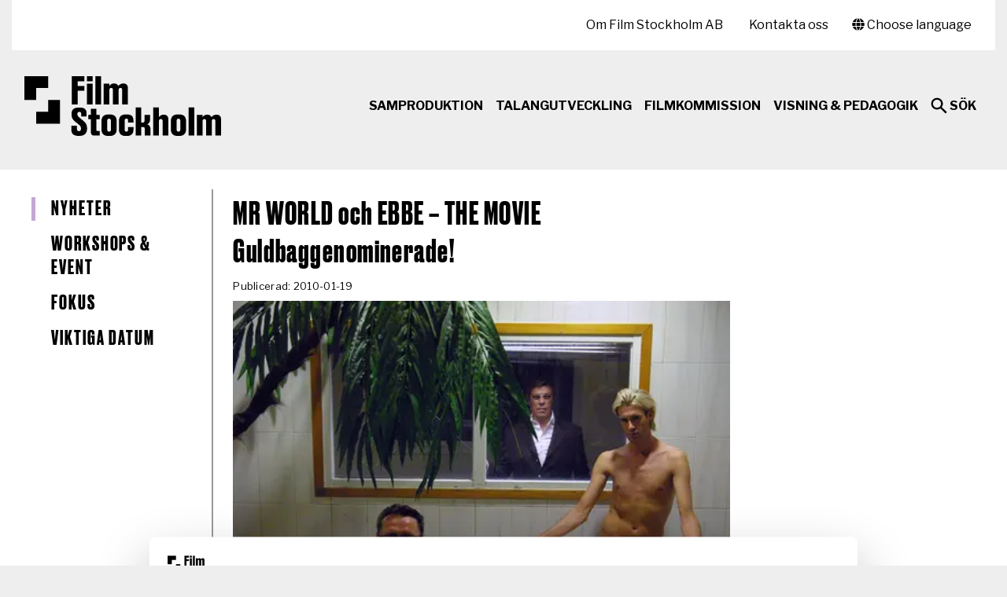

--- FILE ---
content_type: text/html; charset=UTF-8
request_url: https://filmstockholm.se/mr-world-och-ebbe-the-movie-guldbaggenominerade/
body_size: 10432
content:
<!DOCTYPE html>
<html lang="sv">
<head>
				<meta property="og:image" content="https://filmstockholm.se/wp-content/uploads/2020/03/A_Good_Friend_of_Mr_World.jpg">
			<meta property="og:image:type" content="image/png">
		    <meta charset="UTF-8">
    <meta name=viewport content="width=device-width,initial-scale=1">
    <title>MR WORLD och EBBE - THE MOVIE Guldbaggenominerade! - Film StockholmFilm Stockholm Regional filmfond i Stockholm</title>
    <script type="text/javascript">
	window.dataLayer = window.dataLayer || [];

	function gtag() {
		dataLayer.push(arguments);
	}

	gtag("consent", "default", {
		ad_personalization: "denied",
		ad_storage: "denied",
		ad_user_data: "denied",
		analytics_storage: "denied",
		functionality_storage: "denied",
		personalization_storage: "denied",
		security_storage: "granted",
		wait_for_update: 500,
	});
	gtag("set", "ads_data_redaction", true);
	gtag("set", "url_passthrough", true);
</script>
<script type="text/javascript"
		id="Cookiebot"
		src="https://consent.cookiebot.com/uc.js"
		data-implementation="wp"
		data-cbid="1fbcf442-82d3-4414-8898-395d4b4f03f6"
						data-culture="SV"
				async	></script>
<meta name='robots' content='index, follow, max-image-preview:large, max-snippet:-1, max-video-preview:-1' />
	<style>img:is([sizes="auto" i], [sizes^="auto," i]) { contain-intrinsic-size: 3000px 1500px }</style>
	
	<!-- This site is optimized with the Yoast SEO plugin v26.4 - https://yoast.com/wordpress/plugins/seo/ -->
	<link rel="canonical" href="https://filmstockholm.se/mr-world-och-ebbe-the-movie-guldbaggenominerade/" />
	<meta property="og:locale" content="sv_SE" />
	<meta property="og:type" content="article" />
	<meta property="og:title" content="MR WORLD och EBBE - THE MOVIE Guldbaggenominerade! - Film Stockholm" />
	<meta property="og:description" content="Film Stockholm/Filmbasen har gett stöd till två av filmerna som har nominerats till Guldbaggen 2010: A GOOD FRIEND OF MR WORLD av Axel Petersén för Bästa Kortfilm (producerad av Doppelganger, producenter Jörgen Andersson och Love Svensson) och EBBE &#8211; THE MOVIE i regi av Karin af Klintberg och Jane Magnusson i kategorin Bästa Dokumentärfilm (producerad av Acne [&hellip;]" />
	<meta property="og:url" content="https://filmstockholm.se/mr-world-och-ebbe-the-movie-guldbaggenominerade/" />
	<meta property="og:site_name" content="Film Stockholm" />
	<meta property="article:published_time" content="2010-01-19T10:47:38+00:00" />
	<meta name="author" content="Fadi Chamoun" />
	<meta name="twitter:card" content="summary_large_image" />
	<meta name="twitter:label1" content="Skriven av" />
	<meta name="twitter:data1" content="Fadi Chamoun" />
	<script type="application/ld+json" class="yoast-schema-graph">{"@context":"https://schema.org","@graph":[{"@type":"WebPage","@id":"https://filmstockholm.se/mr-world-och-ebbe-the-movie-guldbaggenominerade/","url":"https://filmstockholm.se/mr-world-och-ebbe-the-movie-guldbaggenominerade/","name":"MR WORLD och EBBE - THE MOVIE Guldbaggenominerade! - Film Stockholm","isPartOf":{"@id":"https://filmstockholm.se/#website"},"datePublished":"2010-01-19T10:47:38+00:00","author":{"@id":"https://filmstockholm.se/#/schema/person/5713e1ea995c3c0315e64e95a55f0d72"},"breadcrumb":{"@id":"https://filmstockholm.se/mr-world-och-ebbe-the-movie-guldbaggenominerade/#breadcrumb"},"inLanguage":"sv-SE","potentialAction":[{"@type":"ReadAction","target":["https://filmstockholm.se/mr-world-och-ebbe-the-movie-guldbaggenominerade/"]}]},{"@type":"BreadcrumbList","@id":"https://filmstockholm.se/mr-world-och-ebbe-the-movie-guldbaggenominerade/#breadcrumb","itemListElement":[{"@type":"ListItem","position":1,"name":"Hem","item":"https://filmstockholm.se/"},{"@type":"ListItem","position":2,"name":"MR WORLD och EBBE &#8211; THE MOVIE Guldbaggenominerade!"}]},{"@type":"WebSite","@id":"https://filmstockholm.se/#website","url":"https://filmstockholm.se/","name":"Film Stockholm","description":"Regional filmfond i Stockholm","potentialAction":[{"@type":"SearchAction","target":{"@type":"EntryPoint","urlTemplate":"https://filmstockholm.se/?s={search_term_string}"},"query-input":{"@type":"PropertyValueSpecification","valueRequired":true,"valueName":"search_term_string"}}],"inLanguage":"sv-SE"},{"@type":"Person","@id":"https://filmstockholm.se/#/schema/person/5713e1ea995c3c0315e64e95a55f0d72","name":"Fadi Chamoun","url":"https://filmstockholm.se/author/admin/"}]}</script>
	<!-- / Yoast SEO plugin. -->


<link rel='dns-prefetch' href='//ajax.googleapis.com' />
<link rel='dns-prefetch' href='//translate.google.com' />
<link rel='dns-prefetch' href='//use.fontawesome.com' />
<script type="text/javascript">
/* <![CDATA[ */
window._wpemojiSettings = {"baseUrl":"https:\/\/s.w.org\/images\/core\/emoji\/16.0.1\/72x72\/","ext":".png","svgUrl":"https:\/\/s.w.org\/images\/core\/emoji\/16.0.1\/svg\/","svgExt":".svg","source":{"concatemoji":"https:\/\/filmstockholm.se\/wp-includes\/js\/wp-emoji-release.min.js?ver=6.8.3"}};
/*! This file is auto-generated */
!function(s,n){var o,i,e;function c(e){try{var t={supportTests:e,timestamp:(new Date).valueOf()};sessionStorage.setItem(o,JSON.stringify(t))}catch(e){}}function p(e,t,n){e.clearRect(0,0,e.canvas.width,e.canvas.height),e.fillText(t,0,0);var t=new Uint32Array(e.getImageData(0,0,e.canvas.width,e.canvas.height).data),a=(e.clearRect(0,0,e.canvas.width,e.canvas.height),e.fillText(n,0,0),new Uint32Array(e.getImageData(0,0,e.canvas.width,e.canvas.height).data));return t.every(function(e,t){return e===a[t]})}function u(e,t){e.clearRect(0,0,e.canvas.width,e.canvas.height),e.fillText(t,0,0);for(var n=e.getImageData(16,16,1,1),a=0;a<n.data.length;a++)if(0!==n.data[a])return!1;return!0}function f(e,t,n,a){switch(t){case"flag":return n(e,"\ud83c\udff3\ufe0f\u200d\u26a7\ufe0f","\ud83c\udff3\ufe0f\u200b\u26a7\ufe0f")?!1:!n(e,"\ud83c\udde8\ud83c\uddf6","\ud83c\udde8\u200b\ud83c\uddf6")&&!n(e,"\ud83c\udff4\udb40\udc67\udb40\udc62\udb40\udc65\udb40\udc6e\udb40\udc67\udb40\udc7f","\ud83c\udff4\u200b\udb40\udc67\u200b\udb40\udc62\u200b\udb40\udc65\u200b\udb40\udc6e\u200b\udb40\udc67\u200b\udb40\udc7f");case"emoji":return!a(e,"\ud83e\udedf")}return!1}function g(e,t,n,a){var r="undefined"!=typeof WorkerGlobalScope&&self instanceof WorkerGlobalScope?new OffscreenCanvas(300,150):s.createElement("canvas"),o=r.getContext("2d",{willReadFrequently:!0}),i=(o.textBaseline="top",o.font="600 32px Arial",{});return e.forEach(function(e){i[e]=t(o,e,n,a)}),i}function t(e){var t=s.createElement("script");t.src=e,t.defer=!0,s.head.appendChild(t)}"undefined"!=typeof Promise&&(o="wpEmojiSettingsSupports",i=["flag","emoji"],n.supports={everything:!0,everythingExceptFlag:!0},e=new Promise(function(e){s.addEventListener("DOMContentLoaded",e,{once:!0})}),new Promise(function(t){var n=function(){try{var e=JSON.parse(sessionStorage.getItem(o));if("object"==typeof e&&"number"==typeof e.timestamp&&(new Date).valueOf()<e.timestamp+604800&&"object"==typeof e.supportTests)return e.supportTests}catch(e){}return null}();if(!n){if("undefined"!=typeof Worker&&"undefined"!=typeof OffscreenCanvas&&"undefined"!=typeof URL&&URL.createObjectURL&&"undefined"!=typeof Blob)try{var e="postMessage("+g.toString()+"("+[JSON.stringify(i),f.toString(),p.toString(),u.toString()].join(",")+"));",a=new Blob([e],{type:"text/javascript"}),r=new Worker(URL.createObjectURL(a),{name:"wpTestEmojiSupports"});return void(r.onmessage=function(e){c(n=e.data),r.terminate(),t(n)})}catch(e){}c(n=g(i,f,p,u))}t(n)}).then(function(e){for(var t in e)n.supports[t]=e[t],n.supports.everything=n.supports.everything&&n.supports[t],"flag"!==t&&(n.supports.everythingExceptFlag=n.supports.everythingExceptFlag&&n.supports[t]);n.supports.everythingExceptFlag=n.supports.everythingExceptFlag&&!n.supports.flag,n.DOMReady=!1,n.readyCallback=function(){n.DOMReady=!0}}).then(function(){return e}).then(function(){var e;n.supports.everything||(n.readyCallback(),(e=n.source||{}).concatemoji?t(e.concatemoji):e.wpemoji&&e.twemoji&&(t(e.twemoji),t(e.wpemoji)))}))}((window,document),window._wpemojiSettings);
/* ]]> */
</script>
<style id='wp-emoji-styles-inline-css' type='text/css'>

	img.wp-smiley, img.emoji {
		display: inline !important;
		border: none !important;
		box-shadow: none !important;
		height: 1em !important;
		width: 1em !important;
		margin: 0 0.07em !important;
		vertical-align: -0.1em !important;
		background: none !important;
		padding: 0 !important;
	}
</style>
<link rel='stylesheet' id='wp-block-library-css' href='https://filmstockholm.se/wp-includes/css/dist/block-library/style.min.css?ver=6.8.3' type='text/css' media='all' />
<style id='classic-theme-styles-inline-css' type='text/css'>
/*! This file is auto-generated */
.wp-block-button__link{color:#fff;background-color:#32373c;border-radius:9999px;box-shadow:none;text-decoration:none;padding:calc(.667em + 2px) calc(1.333em + 2px);font-size:1.125em}.wp-block-file__button{background:#32373c;color:#fff;text-decoration:none}
</style>
<style id='global-styles-inline-css' type='text/css'>
:root{--wp--preset--aspect-ratio--square: 1;--wp--preset--aspect-ratio--4-3: 4/3;--wp--preset--aspect-ratio--3-4: 3/4;--wp--preset--aspect-ratio--3-2: 3/2;--wp--preset--aspect-ratio--2-3: 2/3;--wp--preset--aspect-ratio--16-9: 16/9;--wp--preset--aspect-ratio--9-16: 9/16;--wp--preset--color--black: #000000;--wp--preset--color--cyan-bluish-gray: #abb8c3;--wp--preset--color--white: #ffffff;--wp--preset--color--pale-pink: #f78da7;--wp--preset--color--vivid-red: #cf2e2e;--wp--preset--color--luminous-vivid-orange: #ff6900;--wp--preset--color--luminous-vivid-amber: #fcb900;--wp--preset--color--light-green-cyan: #7bdcb5;--wp--preset--color--vivid-green-cyan: #00d084;--wp--preset--color--pale-cyan-blue: #8ed1fc;--wp--preset--color--vivid-cyan-blue: #0693e3;--wp--preset--color--vivid-purple: #9b51e0;--wp--preset--gradient--vivid-cyan-blue-to-vivid-purple: linear-gradient(135deg,rgba(6,147,227,1) 0%,rgb(155,81,224) 100%);--wp--preset--gradient--light-green-cyan-to-vivid-green-cyan: linear-gradient(135deg,rgb(122,220,180) 0%,rgb(0,208,130) 100%);--wp--preset--gradient--luminous-vivid-amber-to-luminous-vivid-orange: linear-gradient(135deg,rgba(252,185,0,1) 0%,rgba(255,105,0,1) 100%);--wp--preset--gradient--luminous-vivid-orange-to-vivid-red: linear-gradient(135deg,rgba(255,105,0,1) 0%,rgb(207,46,46) 100%);--wp--preset--gradient--very-light-gray-to-cyan-bluish-gray: linear-gradient(135deg,rgb(238,238,238) 0%,rgb(169,184,195) 100%);--wp--preset--gradient--cool-to-warm-spectrum: linear-gradient(135deg,rgb(74,234,220) 0%,rgb(151,120,209) 20%,rgb(207,42,186) 40%,rgb(238,44,130) 60%,rgb(251,105,98) 80%,rgb(254,248,76) 100%);--wp--preset--gradient--blush-light-purple: linear-gradient(135deg,rgb(255,206,236) 0%,rgb(152,150,240) 100%);--wp--preset--gradient--blush-bordeaux: linear-gradient(135deg,rgb(254,205,165) 0%,rgb(254,45,45) 50%,rgb(107,0,62) 100%);--wp--preset--gradient--luminous-dusk: linear-gradient(135deg,rgb(255,203,112) 0%,rgb(199,81,192) 50%,rgb(65,88,208) 100%);--wp--preset--gradient--pale-ocean: linear-gradient(135deg,rgb(255,245,203) 0%,rgb(182,227,212) 50%,rgb(51,167,181) 100%);--wp--preset--gradient--electric-grass: linear-gradient(135deg,rgb(202,248,128) 0%,rgb(113,206,126) 100%);--wp--preset--gradient--midnight: linear-gradient(135deg,rgb(2,3,129) 0%,rgb(40,116,252) 100%);--wp--preset--font-size--small: 13px;--wp--preset--font-size--medium: 20px;--wp--preset--font-size--large: 36px;--wp--preset--font-size--x-large: 42px;--wp--preset--spacing--20: 0.44rem;--wp--preset--spacing--30: 0.67rem;--wp--preset--spacing--40: 1rem;--wp--preset--spacing--50: 1.5rem;--wp--preset--spacing--60: 2.25rem;--wp--preset--spacing--70: 3.38rem;--wp--preset--spacing--80: 5.06rem;--wp--preset--shadow--natural: 6px 6px 9px rgba(0, 0, 0, 0.2);--wp--preset--shadow--deep: 12px 12px 50px rgba(0, 0, 0, 0.4);--wp--preset--shadow--sharp: 6px 6px 0px rgba(0, 0, 0, 0.2);--wp--preset--shadow--outlined: 6px 6px 0px -3px rgba(255, 255, 255, 1), 6px 6px rgba(0, 0, 0, 1);--wp--preset--shadow--crisp: 6px 6px 0px rgba(0, 0, 0, 1);}:where(.is-layout-flex){gap: 0.5em;}:where(.is-layout-grid){gap: 0.5em;}body .is-layout-flex{display: flex;}.is-layout-flex{flex-wrap: wrap;align-items: center;}.is-layout-flex > :is(*, div){margin: 0;}body .is-layout-grid{display: grid;}.is-layout-grid > :is(*, div){margin: 0;}:where(.wp-block-columns.is-layout-flex){gap: 2em;}:where(.wp-block-columns.is-layout-grid){gap: 2em;}:where(.wp-block-post-template.is-layout-flex){gap: 1.25em;}:where(.wp-block-post-template.is-layout-grid){gap: 1.25em;}.has-black-color{color: var(--wp--preset--color--black) !important;}.has-cyan-bluish-gray-color{color: var(--wp--preset--color--cyan-bluish-gray) !important;}.has-white-color{color: var(--wp--preset--color--white) !important;}.has-pale-pink-color{color: var(--wp--preset--color--pale-pink) !important;}.has-vivid-red-color{color: var(--wp--preset--color--vivid-red) !important;}.has-luminous-vivid-orange-color{color: var(--wp--preset--color--luminous-vivid-orange) !important;}.has-luminous-vivid-amber-color{color: var(--wp--preset--color--luminous-vivid-amber) !important;}.has-light-green-cyan-color{color: var(--wp--preset--color--light-green-cyan) !important;}.has-vivid-green-cyan-color{color: var(--wp--preset--color--vivid-green-cyan) !important;}.has-pale-cyan-blue-color{color: var(--wp--preset--color--pale-cyan-blue) !important;}.has-vivid-cyan-blue-color{color: var(--wp--preset--color--vivid-cyan-blue) !important;}.has-vivid-purple-color{color: var(--wp--preset--color--vivid-purple) !important;}.has-black-background-color{background-color: var(--wp--preset--color--black) !important;}.has-cyan-bluish-gray-background-color{background-color: var(--wp--preset--color--cyan-bluish-gray) !important;}.has-white-background-color{background-color: var(--wp--preset--color--white) !important;}.has-pale-pink-background-color{background-color: var(--wp--preset--color--pale-pink) !important;}.has-vivid-red-background-color{background-color: var(--wp--preset--color--vivid-red) !important;}.has-luminous-vivid-orange-background-color{background-color: var(--wp--preset--color--luminous-vivid-orange) !important;}.has-luminous-vivid-amber-background-color{background-color: var(--wp--preset--color--luminous-vivid-amber) !important;}.has-light-green-cyan-background-color{background-color: var(--wp--preset--color--light-green-cyan) !important;}.has-vivid-green-cyan-background-color{background-color: var(--wp--preset--color--vivid-green-cyan) !important;}.has-pale-cyan-blue-background-color{background-color: var(--wp--preset--color--pale-cyan-blue) !important;}.has-vivid-cyan-blue-background-color{background-color: var(--wp--preset--color--vivid-cyan-blue) !important;}.has-vivid-purple-background-color{background-color: var(--wp--preset--color--vivid-purple) !important;}.has-black-border-color{border-color: var(--wp--preset--color--black) !important;}.has-cyan-bluish-gray-border-color{border-color: var(--wp--preset--color--cyan-bluish-gray) !important;}.has-white-border-color{border-color: var(--wp--preset--color--white) !important;}.has-pale-pink-border-color{border-color: var(--wp--preset--color--pale-pink) !important;}.has-vivid-red-border-color{border-color: var(--wp--preset--color--vivid-red) !important;}.has-luminous-vivid-orange-border-color{border-color: var(--wp--preset--color--luminous-vivid-orange) !important;}.has-luminous-vivid-amber-border-color{border-color: var(--wp--preset--color--luminous-vivid-amber) !important;}.has-light-green-cyan-border-color{border-color: var(--wp--preset--color--light-green-cyan) !important;}.has-vivid-green-cyan-border-color{border-color: var(--wp--preset--color--vivid-green-cyan) !important;}.has-pale-cyan-blue-border-color{border-color: var(--wp--preset--color--pale-cyan-blue) !important;}.has-vivid-cyan-blue-border-color{border-color: var(--wp--preset--color--vivid-cyan-blue) !important;}.has-vivid-purple-border-color{border-color: var(--wp--preset--color--vivid-purple) !important;}.has-vivid-cyan-blue-to-vivid-purple-gradient-background{background: var(--wp--preset--gradient--vivid-cyan-blue-to-vivid-purple) !important;}.has-light-green-cyan-to-vivid-green-cyan-gradient-background{background: var(--wp--preset--gradient--light-green-cyan-to-vivid-green-cyan) !important;}.has-luminous-vivid-amber-to-luminous-vivid-orange-gradient-background{background: var(--wp--preset--gradient--luminous-vivid-amber-to-luminous-vivid-orange) !important;}.has-luminous-vivid-orange-to-vivid-red-gradient-background{background: var(--wp--preset--gradient--luminous-vivid-orange-to-vivid-red) !important;}.has-very-light-gray-to-cyan-bluish-gray-gradient-background{background: var(--wp--preset--gradient--very-light-gray-to-cyan-bluish-gray) !important;}.has-cool-to-warm-spectrum-gradient-background{background: var(--wp--preset--gradient--cool-to-warm-spectrum) !important;}.has-blush-light-purple-gradient-background{background: var(--wp--preset--gradient--blush-light-purple) !important;}.has-blush-bordeaux-gradient-background{background: var(--wp--preset--gradient--blush-bordeaux) !important;}.has-luminous-dusk-gradient-background{background: var(--wp--preset--gradient--luminous-dusk) !important;}.has-pale-ocean-gradient-background{background: var(--wp--preset--gradient--pale-ocean) !important;}.has-electric-grass-gradient-background{background: var(--wp--preset--gradient--electric-grass) !important;}.has-midnight-gradient-background{background: var(--wp--preset--gradient--midnight) !important;}.has-small-font-size{font-size: var(--wp--preset--font-size--small) !important;}.has-medium-font-size{font-size: var(--wp--preset--font-size--medium) !important;}.has-large-font-size{font-size: var(--wp--preset--font-size--large) !important;}.has-x-large-font-size{font-size: var(--wp--preset--font-size--x-large) !important;}
:where(.wp-block-post-template.is-layout-flex){gap: 1.25em;}:where(.wp-block-post-template.is-layout-grid){gap: 1.25em;}
:where(.wp-block-columns.is-layout-flex){gap: 2em;}:where(.wp-block-columns.is-layout-grid){gap: 2em;}
:root :where(.wp-block-pullquote){font-size: 1.5em;line-height: 1.6;}
</style>
<link rel='stylesheet' id='da-frontend-css' href='https://filmstockholm.se/wp-content/plugins/download-attachments/css/frontend.css?ver=1.3.2' type='text/css' media='all' />
<link rel='stylesheet' id='ppress-frontend-css' href='https://filmstockholm.se/wp-content/plugins/wp-user-avatar/assets/css/frontend.min.css?ver=4.16.7' type='text/css' media='all' />
<link rel='stylesheet' id='ppress-flatpickr-css' href='https://filmstockholm.se/wp-content/plugins/wp-user-avatar/assets/flatpickr/flatpickr.min.css?ver=4.16.7' type='text/css' media='all' />
<link rel='stylesheet' id='ppress-select2-css' href='https://filmstockholm.se/wp-content/plugins/wp-user-avatar/assets/select2/select2.min.css?ver=6.8.3' type='text/css' media='all' />
<link rel='stylesheet' id='custom-fa-css' href='//use.fontawesome.com/releases/v5.0.6/css/all.css?ver=6.8.3' type='text/css' media='all' />
<link rel='stylesheet' id='app-ext-css' href='https://filmstockholm.se/wp-content/themes/filmbasen/assets/css/app.css?ver=6.8.3' type='text/css' media='all' />
<link rel='stylesheet' id='mimetypes-link-icons-css' href='https://filmstockholm.se/wp-content/plugins/mimetypes-link-icons/css/style.php?cssvars=bXRsaV9oZWlnaHQ9MTYmbXRsaV9pbWFnZV90eXBlPXBuZyZtdGxpX2xlZnRvcnJpZ2h0PWxlZnQmYWN0aXZlX3R5cGVzPWRvY3xkb2N4fGVwc3xlcHVifG1wM3xtcDR8bXBlZ3xtcGd8cGRmfHBwdHxwcHR4fHBzZHxwdWJ8dGd6fHhsc3x4bHN4fHppcA%3D&#038;ver=3.0' type='text/css' media='all' />
<script type="text/javascript" src="//ajax.googleapis.com/ajax/libs/jquery/3.1.0/jquery.min.js" id="jquery-js"></script>
<script type="text/javascript" src="https://filmstockholm.se/wp-content/plugins/wp-user-avatar/assets/flatpickr/flatpickr.min.js?ver=4.16.7" id="ppress-flatpickr-js"></script>
<script type="text/javascript" src="https://filmstockholm.se/wp-content/plugins/wp-user-avatar/assets/select2/select2.min.js?ver=4.16.7" id="ppress-select2-js"></script>
<script type="text/javascript" src="//translate.google.com/translate_a/element.js?cb=googleTranslateElementInit&amp;ver=1" id="translate-js"></script>
<script type="text/javascript" src="https://filmstockholm.se/wp-content/themes/filmbasen/wp-advanced-search/js/scripts.js?ver=1" id="wpas-scripts-js"></script>
<link rel="https://api.w.org/" href="https://filmstockholm.se/wp-json/" /><link rel="alternate" title="JSON" type="application/json" href="https://filmstockholm.se/wp-json/wp/v2/posts/10469" /><link rel="EditURI" type="application/rsd+xml" title="RSD" href="https://filmstockholm.se/xmlrpc.php?rsd" />
<meta name="generator" content="WordPress 6.8.3" />
<link rel='shortlink' href='https://filmstockholm.se/?p=10469' />
<link rel="alternate" title="oEmbed (JSON)" type="application/json+oembed" href="https://filmstockholm.se/wp-json/oembed/1.0/embed?url=https%3A%2F%2Ffilmstockholm.se%2Fmr-world-och-ebbe-the-movie-guldbaggenominerade%2F" />
<link rel="alternate" title="oEmbed (XML)" type="text/xml+oembed" href="https://filmstockholm.se/wp-json/oembed/1.0/embed?url=https%3A%2F%2Ffilmstockholm.se%2Fmr-world-och-ebbe-the-movie-guldbaggenominerade%2F&#038;format=xml" />
<link rel="preconnect" href="https://fonts.gstatic.com">
<link href="https://fonts.googleapis.com/css2?family=Libre+Franklin:ital,wght@0,400;0,500;0,700;1,400;1,500;1,700&display=swap" rel="stylesheet">
<link rel="icon" href="https://filmstockholm.se/wp-content/uploads/2021/03/cropped-Avatar_512x512_webbplats-32x32.jpg" sizes="32x32" />
<link rel="icon" href="https://filmstockholm.se/wp-content/uploads/2021/03/cropped-Avatar_512x512_webbplats-192x192.jpg" sizes="192x192" />
<link rel="apple-touch-icon" href="https://filmstockholm.se/wp-content/uploads/2021/03/cropped-Avatar_512x512_webbplats-180x180.jpg" />
<meta name="msapplication-TileImage" content="https://filmstockholm.se/wp-content/uploads/2021/03/cropped-Avatar_512x512_webbplats-270x270.jpg" />
		<style type="text/css" id="wp-custom-css">
			.footer-brand{
	padding-top: 40px
}

footer{
	margin-top: 110px;
}
footer .finansiarer {
	display: none;
}


#CybotCookiebotDialogPoweredbyCybot, .CookiebotWidget-main-logo{
	display: none !important;
}

.CybotCookiebotDialogBodyButton{
	padding-bottom: 30px !important;
}

@media screen and (max-width: 600px) {
  .hero-title {
		font-size: 40px !important;
  }
}

.hero-title {
	font-size: 70px;
	line-height: 90% !important;
	margin-top: 20px !important;
	color: #000 !important;
}

.hero-content-lead p,
.btn{
	color: #000 !important;
}

.hero .btn {
	border: 1px solid #000;
}

.hero-video h3{
	line-height: 1.1 !important
}

.page .gallery-slider__pagination-item img{
	height: auto;
}


}
.page .gallery-slider__pagination-item img{
	height: auto; 
	aspect-ratio: 16 / 9;
	object-fit: fill;
}

.gallery-slider__swiper img{
	height: auto;
}
/*
.page .gallery-slider__pagination{
	margin-top: 0;
}
*/
@media(min-width: 1024px){
	.hero.row .col-md{
	padding: 0;
}
}



/* Gör slides och lightbox‑bilder 16:9 med full bredd */
.gallery-slider__swiper .swiper-slide,
.gallery-slider__lightbox-swiper .swiper-slide {
    width: 100%;
    aspect-ratio: 16/9;   /* 16:9-förhållande:contentReference[oaicite:3]{index=3} */
  
}
		</style>
		    <!-- Add Google TM/GA -->
        <style>
/*cookie modal fix*/
.cli-modal.cli-blowup {
    height: 100vh;
}
    </style>
</head>
<body data-rsssl=1 class="wp-singular post-template-default single single-post postid-10469 single-format-standard wp-theme-filmbasen class-name">

<a id="skip-to-main-content" class="sr-only sr-only-focusable skip-to-main-content" href="#content">Hoppa till huvudinnehåll</a>

<!-- Google Tag Manager (noscript) -->
<noscript><iframe src="https://www.googletagmanager.com/ns.html?id=GTM-K75KXPD"
height="0" width="0" style="display:none;visibility:hidden"></iframe></noscript>
<!-- End Google Tag Manager (noscript) -->

<aside id="scotch-panel" class="scotch-panel">

    <div class="scotch-panel-title">
        Film Stockholm        <button class="toggle-panel toggle-panel-close"><span class="sr-only">Stäng</span></div>
    </div>

    <div class="menu-meny-mobilt-container"><ul id="menu-meny-mobilt" class="menu"><li id="menu-item-880" class="menu-item menu-item-type-post_type menu-item-object-page menu-item-880"><a href="https://filmstockholm.se/samproduktion/">Samproduktion</a></li>
<li id="menu-item-12265" class="menu-item menu-item-type-post_type menu-item-object-page menu-item-12265"><a href="https://filmstockholm.se/talangutveckling/">Talangutveckling</a></li>
<li id="menu-item-11851" class="menu-item menu-item-type-post_type menu-item-object-page menu-item-11851"><a href="https://filmstockholm.se/stockholm-film-commission/">Filmkommission</a></li>
<li id="menu-item-12339" class="menu-item menu-item-type-post_type menu-item-object-page menu-item-12339"><a href="https://filmstockholm.se/filmkonsulenterna-region-stockholm/">Visning &#038; pedagogik</a></li>
</ul></div>
        <h2 class="scotch-panel-header">Snabblänkar</h2>
    <div class="menu-snabblankar-container"><ul id="menu-snabblankar" class="menu"><li id="menu-item-12779" class="menu-item menu-item-type-post_type menu-item-object-page menu-item-12779"><a href="https://filmstockholm.se/samproduktion/ansokningsportal/">Ansökningsportal</a></li>
<li id="menu-item-13428" class="menu-item menu-item-type-post_type menu-item-object-page menu-item-13428"><a href="https://filmstockholm.se/talangutveckling/">Talangprogram</a></li>
<li id="menu-item-12261" class="menu-item menu-item-type-post_type menu-item-object-page menu-item-12261"><a href="https://filmstockholm.se/stockholm-film-commission/">Stockholm Film Commission</a></li>
<li id="menu-item-12780" class="menu-item menu-item-type-post_type menu-item-object-page menu-item-12780"><a href="https://filmstockholm.se/talangutveckling/workshops-event/">Workshops &#038; Event</a></li>
<li id="menu-item-12792" class="menu-item menu-item-type-post_type menu-item-object-page menu-item-12792"><a href="https://filmstockholm.se/talangutveckling/stockmotion/">STOCKmotion</a></li>
<li id="menu-item-12392" class="menu-item menu-item-type-post_type menu-item-object-page menu-item-12392"><a href="https://filmstockholm.se/spridning-av-regionalt-producerad-kortfilm-pa-viddla/">Sprida kortfilm på Viddla</a></li>
<li id="menu-item-12789" class="menu-item menu-item-type-post_type menu-item-object-post menu-item-12789"><a href="https://filmstockholm.se/people-of-film-ny-tjanst-som-vill-oka-mangfalden-i-svensk-filmbransch/">People of Film</a></li>
<li id="menu-item-13781" class="menu-item menu-item-type-post_type menu-item-object-page menu-item-13781"><a href="https://filmstockholm.se/anvandbara-lankar/">Användbara länkar</a></li>
</ul></div>
        <h2 class="scotch-panel-header">Nyheter och info</h2>
    <div class="menu-nyheter-och-info-container"><ul id="menu-nyheter-och-info" class="menu"><li id="menu-item-584" class="menu-item menu-item-type-post_type menu-item-object-page menu-item-584"><a href="https://filmstockholm.se/om-film-stockholm/nyheter/">Nyhetsarkiv</a></li>
<li id="menu-item-12260" class="menu-item menu-item-type-post_type menu-item-object-page menu-item-12260"><a href="https://filmstockholm.se/om-film-stockholm/filmstockholms-nyhetsbrev/">Prenumerera på vårt nyhetsbrev</a></li>
<li id="menu-item-12259" class="menu-item menu-item-type-post_type menu-item-object-page menu-item-12259"><a href="https://filmstockholm.se/om-film-stockholm/">Om Film Stockholm AB</a></li>
<li id="menu-item-12794" class="menu-item menu-item-type-post_type menu-item-object-page menu-item-12794"><a href="https://filmstockholm.se/om-film-stockholm/om-webbplatsen/hantering-av-personuppgifter/">Hantering av personuppgifter</a></li>
<li id="menu-item-13603" class="menu-item menu-item-type-post_type menu-item-object-page menu-item-13603"><a href="https://filmstockholm.se/om-film-stockholm/om-webbplatsen/tillganglighetsredogorelse/">Tillgänglighetsredogörelse</a></li>
<li id="menu-item-11791" class="menu-item menu-item-type-post_type menu-item-object-page menu-item-11791"><a href="https://filmstockholm.se/om-film-stockholm/kontakta-oss/">Kontakta oss</a></li>
</ul></div>
</aside>

<header class="navbar-top-container container">

    <div class="navbar-toolbar">
        <div class="row">
            <div class="col-md-4">
                            </div>
            <div class="col-md-8">
                
                <div class="toolbar-right-float">
                    <div id="translate-popup" class="translate-popup">
                        <a href="#" id="translate-button"><i class="fas fa-globe"></i> Choose language</a>
                        <div id="translate-popup-container" class="translate-popup-container">
                            <div id="google-translate-element" class="google-translate-element">
                                <div class="close-translate-popup-container"><button id="close-translate-popup" class="close-translate-popup"><span class="sr-only">Stäng</span></button></div>
                                <p class="translate-text">
                                    <strong>Översätt</strong><br />
                                    Use Google to translate the web site. We take no responsibility for the accuracy of the translation.
                                </p>
                            </div>
                        </div>
                    </div>
                    
                    <div class="trigger-search">
                        <button class="nav-search-button">Sök</button>
                    </div>
                </div>

                <nav class="secondary-navbar" aria-labelledby="toolbarLabel">
                    <h2 id="toolbarLabel" class="sr-only">Sekundär meny</h2>
                    <div class="menu-toolbar-container"><ul id="menu-toolbar" class="menu"><li id="menu-item-12152" class="menu-item menu-item-type-post_type menu-item-object-page menu-item-12152"><a href="https://filmstockholm.se/om-film-stockholm/">Om Film Stockholm AB</a></li>
<li id="menu-item-11919" class="menu-item menu-item-type-post_type menu-item-object-page menu-item-11919"><a href="https://filmstockholm.se/om-film-stockholm/kontakta-oss/">Kontakta oss</a></li>
</ul></div>                </nav>
            </div>
        </div>

                <div class="search-bar">
            <form method="GET" name="searchform" onSubmit="return dosearch();">
                <div>
                    <input autofocus id="search-bar-input" type="text" name="search_query" placeholder="Jag söker efter..." autocomplete="off">
                    <input type="submit" name="submit" value="Sök">
                </div>
            </form>
        </div>

    </div>
    
    <nav class="navbar navbar-expand-lg navbar-expand-lg navbar-light" role="navigation">

        <a class="navbar-brand" href="https://filmstockholm.se">
            <img src="https://filmstockholm.se/wp-content/themes/filmbasen/assets/images/film-stockholm-logo.svg" alt="Film Stockholm">
        </a>

        <button class="navbar-toggler toggle-panel" type="button" data-toggle="collapse" data-target="#navbarSupportedContent" aria-controls="navbarSupportedContent" aria-expanded="false" aria-label="Meny">
            Meny <span class="navbar-toggler-icon"></span>
        </button>

        <div class="navbar-right my-2 my-lg-0 ml-auto" id="navbarNav">

            <div id="bs-navbar-collapse-1" class="collapse navbar-collapse"><ul id="menu-huvudmeny" class="navbar-nav" itemscope itemtype="http://www.schema.org/SiteNavigationElement"><li  id="menu-item-632" class="menu-item menu-item-type-post_type menu-item-object-page menu-item-632 nav-item"><a itemprop="url" href="https://filmstockholm.se/samproduktion/" class="nav-link"><span itemprop="name">Samproduktion</span></a></li>
<li  id="menu-item-12139" class="menu-item menu-item-type-post_type menu-item-object-page menu-item-12139 nav-item"><a itemprop="url" href="https://filmstockholm.se/talangutveckling/" class="nav-link"><span itemprop="name">Talangutveckling</span></a></li>
<li  id="menu-item-11850" class="menu-item menu-item-type-post_type menu-item-object-page menu-item-11850 nav-item"><a itemprop="url" href="https://filmstockholm.se/stockholm-film-commission/" class="nav-link"><span itemprop="name">Filmkommission</span></a></li>
<li  id="menu-item-12377" class="menu-item menu-item-type-post_type menu-item-object-page menu-item-12377 nav-item"><a itemprop="url" href="https://filmstockholm.se/filmkonsulenterna-region-stockholm/" class="nav-link"><span itemprop="name">Visning &#038; pedagogik</span></a></li>
<li  id="menu-item-12120" class="nav-search-button menu-item menu-item-type-custom menu-item-object-custom menu-item-12120 nav-item"><a itemprop="url" href="#" class="nav-link"><span itemprop="name">Sök</span></a></li>
</ul></div>
        </div>
    
    </nav>
</header>

<main class="container" id="content" role="main">
<section class="article row">

  <div class="article-container col-sm">

    <div class="left-column">
      <nav class="left-column-navigation" role="navigation" aria-label="Relaterat">          
        <ul class="left-column-list">
          <li class="active"><a href="https://filmstockholm.se/nyheter">Nyheter</a></li>
          <li ><a href="https://filmstockholm.se/workshops-event">Workshops & Event</a></li>
          <li ><a href="https://filmstockholm.se/fokus">Fokus</a></li>
          <li ><a href="https://filmstockholm.se/viktigadatum">Viktiga datum</a></li>
        </ul>
      </nav>
    </div>

    <div class="middle-column">
                <div class="middle-column-container">
          <h1>MR WORLD och EBBE &#8211; THE MOVIE Guldbaggenominerade!</h1>
          <p class="published">Publicerad: 2010-01-19</p>
          <div class="text-section" id="news-article">
              <div class="news-page">
                <img src="https://filmstockholm.se/wp-content/uploads/2020/03/A_Good_Friend_of_Mr_World.jpg"  alt="" class="onepageimage"/>                                  <p>Film Stockholm/Filmbasen har gett stöd till två av filmerna som har nominerats till Guldbaggen 2010: A GOOD FRIEND OF MR WORLD av Axel Petersén för Bästa Kortfilm (producerad av Doppelganger, producenter Jörgen Andersson och Love Svensson) och EBBE &#8211; THE MOVIE i regi av Karin af Klintberg och Jane Magnusson i kategorin Bästa Dokumentärfilm (producerad av Acne Film, producent Britta Lübeck). Guldbaggarna delas ut på Cirkus den 25 januari.Grattis Axel, Jane/Karin och teamen! Lycka till den 25:e!</p>
              </div>
          </div>
        </div>
    </div>

    <div class="flex-right-column">
  <div class="right-column">
    <div class="right-column-container">
              </div>
    </div>
  </div>
</div>      
  </div>
</section>

</main>

<footer>
  <div class="container">
    <div class="row">


      <div class="col-sm-12">
        <figure>
          <img class="footer-brand" src="/wp-content/uploads/2021/02/film-stockholm-logo.svg" alt="Film Stockholm">
        </figure>
      </div>
      
      <div class="col-sm-6 footer-site-desc">
        <div>
          <p>
          Film Stockholm AB är en regional filmfond med uppdrag att skapa förutsättningar för film- och tv-produktion i huvudstadsregionen genom samproduktion, filmkommissionär verksamhet och talangutveckling. Bolaget ägs av Region Stockholm och drivs i nära samarbete med Stockholms stad.
          </p>
        </div>

                  <img src="https://filmstockholm.se/wp-content/uploads/2024/04/footerloggor.png" alt="Vi är en del av Region Stockholm. I samarbete med Stockholms stad." />
                
      </div>

      <div class="col-md-2">
        <div class="footer-nav-container">
                    <h2 class="footer-header">Snabblänkar</h2>
          <div class="menu-snabblankar-container"><ul id="menu-snabblankar-1" class="menu" itemscope itemtype="http://www.schema.org/SiteNavigationElement"><li class="menu-item menu-item-type-post_type menu-item-object-page menu-item-12779"><a href="https://filmstockholm.se/samproduktion/ansokningsportal/">Ansökningsportal</a></li>
<li class="menu-item menu-item-type-post_type menu-item-object-page menu-item-13428"><a href="https://filmstockholm.se/talangutveckling/">Talangprogram</a></li>
<li class="menu-item menu-item-type-post_type menu-item-object-page menu-item-12261"><a href="https://filmstockholm.se/stockholm-film-commission/">Stockholm Film Commission</a></li>
<li class="menu-item menu-item-type-post_type menu-item-object-page menu-item-12780"><a href="https://filmstockholm.se/talangutveckling/workshops-event/">Workshops &#038; Event</a></li>
<li class="menu-item menu-item-type-post_type menu-item-object-page menu-item-12792"><a href="https://filmstockholm.se/talangutveckling/stockmotion/">STOCKmotion</a></li>
<li class="menu-item menu-item-type-post_type menu-item-object-page menu-item-12392"><a href="https://filmstockholm.se/spridning-av-regionalt-producerad-kortfilm-pa-viddla/">Sprida kortfilm på Viddla</a></li>
<li class="menu-item menu-item-type-post_type menu-item-object-post menu-item-12789"><a href="https://filmstockholm.se/people-of-film-ny-tjanst-som-vill-oka-mangfalden-i-svensk-filmbransch/">People of Film</a></li>
<li class="menu-item menu-item-type-post_type menu-item-object-page menu-item-13781"><a href="https://filmstockholm.se/anvandbara-lankar/">Användbara länkar</a></li>
</ul></div>        </div>
      </div>

      <div class="col-md-2">
        <div class="footer-nav-container">
          <!-- FOOTER MENU TWO -->
                    <h2 class="footer-header">Nyheter och info</h2>
          <div class="menu-nyheter-och-info-container"><ul id="menu-nyheter-och-info-1" class="menu" itemscope itemtype="http://www.schema.org/SiteNavigationElement"><li class="menu-item menu-item-type-post_type menu-item-object-page menu-item-584"><a href="https://filmstockholm.se/om-film-stockholm/nyheter/">Nyhetsarkiv</a></li>
<li class="menu-item menu-item-type-post_type menu-item-object-page menu-item-12260"><a href="https://filmstockholm.se/om-film-stockholm/filmstockholms-nyhetsbrev/">Prenumerera på vårt nyhetsbrev</a></li>
<li class="menu-item menu-item-type-post_type menu-item-object-page menu-item-12259"><a href="https://filmstockholm.se/om-film-stockholm/">Om Film Stockholm AB</a></li>
<li class="menu-item menu-item-type-post_type menu-item-object-page menu-item-12794"><a href="https://filmstockholm.se/om-film-stockholm/om-webbplatsen/hantering-av-personuppgifter/">Hantering av personuppgifter</a></li>
<li class="menu-item menu-item-type-post_type menu-item-object-page menu-item-13603"><a href="https://filmstockholm.se/om-film-stockholm/om-webbplatsen/tillganglighetsredogorelse/">Tillgänglighetsredogörelse</a></li>
<li class="menu-item menu-item-type-post_type menu-item-object-page menu-item-11791"><a href="https://filmstockholm.se/om-film-stockholm/kontakta-oss/">Kontakta oss</a></li>
</ul></div>        </div>
      </div>

      <div class="col-md-2">
        <div class="social-media">
          <h2 class="footer-header">Film Stockholm i sociala medier</h2>
                      <a href="https://www.instagram.com/filmstockholm" target="_blank" rel="nofollow"><i class="fab fa-instagram" aria-hidden="true"></i></a>
                      <a href="https://www.facebook.com/filmstockholm.se" target="_blank" rel="nofollow"><i class="fab fa-facebook-f" aria-hidden="true"></i></a>
                      <a href="https://www.linkedin.com/company/film-stockholm" target="_blank" rel="nofollow"><i class="fab fa-linkedin" aria-hidden="true"></i></a>
                  </div>
      </div>

      <div class="col-sm-12 finansiarer">
                  <p><a href="https://start.stockholm/" target="_blank"><img src="https://filmstockholm.se/wp-content/uploads/2021/02/Stockholms-stad_logotyp_svart_RGB_80p.png"></a></p>
              </div>

    </div><!-- row -->
  </div><!-- container -->
</footer>

<script src='https://filmstockholm.se/wp-content/themes/filmbasen/atomic/js/main.js' type='module'></script>

<script type="speculationrules">
{"prefetch":[{"source":"document","where":{"and":[{"href_matches":"\/*"},{"not":{"href_matches":["\/wp-*.php","\/wp-admin\/*","\/wp-content\/uploads\/*","\/wp-content\/*","\/wp-content\/plugins\/*","\/wp-content\/themes\/filmbasen\/*","\/*\\?(.+)"]}},{"not":{"selector_matches":"a[rel~=\"nofollow\"]"}},{"not":{"selector_matches":".no-prefetch, .no-prefetch a"}}]},"eagerness":"conservative"}]}
</script>
<!-- Matomo --><script>
(function () {
function initTracking() {
var _paq = window._paq = window._paq || [];
_paq.push(['trackPageView']);_paq.push(['enableLinkTracking']);_paq.push(['alwaysUseSendBeacon']);_paq.push(['setTrackerUrl', "\/\/filmstockholm.se\/wp-content\/plugins\/matomo\/app\/matomo.php"]);_paq.push(['setSiteId', '1']);var d=document, g=d.createElement('script'), s=d.getElementsByTagName('script')[0];
g.type='text/javascript'; g.async=true; g.src="\/\/filmstockholm.se\/wp-content\/uploads\/matomo\/matomo.js"; s.parentNode.insertBefore(g,s);
}
if (document.prerendering) {
	document.addEventListener('prerenderingchange', initTracking, {once: true});
} else {
	initTracking();
}
})();
</script>
<!-- End Matomo Code --><script type="module" src="https://filmstockholm.se/wp-content/themes/filmbasen/assets/js/slider.js?ver=1.0.0" id="slider-module-js-module"></script>
<script type="text/javascript" id="ppress-frontend-script-js-extra">
/* <![CDATA[ */
var pp_ajax_form = {"ajaxurl":"https:\/\/filmstockholm.se\/wp-admin\/admin-ajax.php","confirm_delete":"\u00c4r du s\u00e4ker?","deleting_text":"Tar bort \u2026","deleting_error":"Ett fel uppstod. F\u00f6rs\u00f6k igen.","nonce":"3e35e17fe9","disable_ajax_form":"false","is_checkout":"0","is_checkout_tax_enabled":"0","is_checkout_autoscroll_enabled":"true"};
/* ]]> */
</script>
<script type="text/javascript" src="https://filmstockholm.se/wp-content/plugins/wp-user-avatar/assets/js/frontend.min.js?ver=4.16.7" id="ppress-frontend-script-js"></script>
<script type="text/javascript" src="https://filmstockholm.se/wp-content/themes/filmbasen/assets/js/libs/scotchPanels.js?ver=1.0.0" id="offcanvasmenu-js"></script>
<script type="text/javascript" src="https://filmstockholm.se/wp-content/themes/filmbasen/assets/js/app.js?ver=1.0.0" id="app-ext-js"></script>
<script type="text/javascript" id="mimetypes-link-icons-js-extra">
/* <![CDATA[ */
var i18n_mtli = {"hidethings":"1","enable_async":"","enable_async_debug":"","avoid_selector":".wp-caption"};
/* ]]> */
</script>
<script type="text/javascript" src="https://filmstockholm.se/wp-content/plugins/mimetypes-link-icons/js/mtli-str-replace.min.js?ver=3.1.0" id="mimetypes-link-icons-js"></script>


--- FILE ---
content_type: text/css
request_url: https://filmstockholm.se/wp-content/themes/filmbasen/assets/css/app.css?ver=6.8.3
body_size: 21025
content:
@font-face{font-family:"Druk Bold Regular";src:url("../webfonts/988d4c9843303bc94792a4ad537f1cfb.eot");src:url("../webfonts/988d4c9843303bc94792a4ad537f1cfb.eot?#iefix") format("embedded-opentype"),url("../webfonts/988d4c9843303bc94792a4ad537f1cfb.woff2") format("woff2"),url("../webfonts/988d4c9843303bc94792a4ad537f1cfb.woff") format("woff"),url("../webfonts/988d4c9843303bc94792a4ad537f1cfb.ttf") format("truetype"),url("../webfonts/988d4c9843303bc94792a4ad537f1cfb.svg#Druk Bold Regular") format("svg");font-display:swap}/*!
 * Bootstrap v4.0.0 (https://getbootstrap.com)
 * Copyright 2011-2018 The Bootstrap Authors
 * Copyright 2011-2018 Twitter, Inc.
 * Licensed under MIT (https://github.com/twbs/bootstrap/blob/master/LICENSE)
 */*,*::before,*::after{box-sizing:border-box}html{font-family:sans-serif;line-height:1.15;-webkit-text-size-adjust:100%;-ms-text-size-adjust:100%;-ms-overflow-style:scrollbar;-webkit-tap-highlight-color:rgba(0,0,0,0)}@-ms-viewport{width:device-width}article,aside,dialog,figcaption,figure,footer,header,hgroup,main,nav,section{display:block}body{margin:0;font-family:-apple-system,BlinkMacSystemFont,"Segoe UI",Roboto,"Helvetica Neue",Arial,sans-serif,"Apple Color Emoji","Segoe UI Emoji","Segoe UI Symbol";font-size:1rem;font-weight:400;line-height:1.5;color:#212529;text-align:left;background-color:#fff}[tabindex="-1"]:focus{outline:0 !important}hr{box-sizing:content-box;height:0;overflow:visible}h1,h2,.hero .right-split p,h3,h4,h5,h6{margin-top:0;margin-bottom:.5rem}p{margin-top:0;margin-bottom:1rem}abbr[title],abbr[data-original-title]{text-decoration:underline;text-decoration:underline dotted;cursor:help;border-bottom:0}address{margin-bottom:1rem;font-style:normal;line-height:inherit}ol,ul,dl{margin-top:0;margin-bottom:1rem}ol ol,ul ul,ol ul,ul ol{margin-bottom:0}dt{font-weight:700}dd{margin-bottom:.5rem;margin-left:0}blockquote{margin:0 0 1rem}dfn{font-style:italic}b,strong{font-weight:bolder}small{font-size:80%}sub,sup{position:relative;font-size:75%;line-height:0;vertical-align:baseline}sub{bottom:-.25em}sup{top:-.5em}a{color:#AA004B;text-decoration:none;background-color:transparent;-webkit-text-decoration-skip:objects}a:hover{color:#5e0029;text-decoration:underline}a:not([href]):not([tabindex]){color:inherit;text-decoration:none}a:not([href]):not([tabindex]):hover,a:not([href]):not([tabindex]):focus{color:inherit;text-decoration:none}a:not([href]):not([tabindex]):focus{outline:0}pre,code,kbd,samp{font-family:monospace, monospace;font-size:1em}pre{margin-top:0;margin-bottom:1rem;overflow:auto;-ms-overflow-style:scrollbar}figure{margin:0 0 1rem}img{vertical-align:middle;border-style:none}svg:not(:root){overflow:hidden}table{border-collapse:collapse}caption{padding-top:.75rem;padding-bottom:.75rem;color:#6c757d;text-align:left;caption-side:bottom}th{text-align:inherit}label{display:inline-block;margin-bottom:.5rem}button,.btn-rounded,.btn-large{border-radius:0}button:focus,.btn-rounded:focus,.btn-large:focus{outline:1px dotted;outline:5px auto -webkit-focus-ring-color}input,button,.btn-rounded,.btn-large,select,optgroup,textarea{margin:0;font-family:inherit;font-size:inherit;line-height:inherit}button,.btn-rounded,.btn-large,input{overflow:visible}button,.btn-rounded,.btn-large,select{text-transform:none}button,.btn-rounded,.btn-large,html [type="button"],[type="reset"],[type="submit"]{-webkit-appearance:button}button::-moz-focus-inner,.btn-rounded::-moz-focus-inner,.btn-large::-moz-focus-inner,[type="button"]::-moz-focus-inner,[type="reset"]::-moz-focus-inner,[type="submit"]::-moz-focus-inner{padding:0;border-style:none}input[type="radio"],input[type="checkbox"]{box-sizing:border-box;padding:0}input[type="date"],input[type="time"],input[type="datetime-local"],input[type="month"]{-webkit-appearance:listbox}textarea{overflow:auto;resize:vertical}fieldset{min-width:0;padding:0;margin:0;border:0}legend{display:block;width:100%;max-width:100%;padding:0;margin-bottom:.5rem;font-size:1.5rem;line-height:inherit;color:inherit;white-space:normal}progress{vertical-align:baseline}[type="number"]::-webkit-inner-spin-button,[type="number"]::-webkit-outer-spin-button{height:auto}[type="search"]{outline-offset:-2px;-webkit-appearance:none}[type="search"]::-webkit-search-cancel-button,[type="search"]::-webkit-search-decoration{-webkit-appearance:none}::-webkit-file-upload-button{font:inherit;-webkit-appearance:button}output{display:inline-block}summary{display:list-item;cursor:pointer}template{display:none}[hidden]{display:none !important}.container{width:100%;padding-right:15px;padding-left:15px;margin-right:auto;margin-left:auto}@media (min-width: 576px){.container{max-width:540px}}@media (min-width: 768px){.container{max-width:720px}}@media (min-width: 992px){.container{max-width:960px}}@media (min-width: 1200px){.container{max-width:1444px}}.container-fluid{width:100%;padding-right:15px;padding-left:15px;margin-right:auto;margin-left:auto}.row{display:flex;flex-wrap:wrap;margin-right:-15px;margin-left:-15px}.no-gutters{margin-right:0;margin-left:0}.no-gutters>.col,.no-gutters>[class*="col-"]{padding-right:0;padding-left:0}.col-1,.col-2,.col-3,.col-4,.col-5,.col-6,.col-7,.col-8,.col-9,.col-10,.col-11,.col-12,.col,.col-auto,.col-sm-1,.col-sm-2,.col-sm-3,.col-sm-4,.col-sm-5,.col-sm-6,.col-sm-7,.col-sm-8,.col-sm-9,.col-sm-10,.col-sm-11,.col-sm-12,.col-sm,.col-sm-auto,.col-md-1,.col-md-2,.col-md-3,.col-md-4,.col-md-5,.col-md-6,.col-md-7,.col-md-8,.col-md-9,.col-md-10,.col-md-11,.col-md-12,.col-md,.col-md-auto,.col-lg-1,.col-lg-2,.col-lg-3,.col-lg-4,.col-lg-5,.col-lg-6,.col-lg-7,.col-lg-8,.col-lg-9,.col-lg-10,.col-lg-11,.col-lg-12,.col-lg,.col-lg-auto,.col-xl-1,.col-xl-2,.col-xl-3,.col-xl-4,.col-xl-5,.col-xl-6,.col-xl-7,.col-xl-8,.col-xl-9,.col-xl-10,.col-xl-11,.col-xl-12,.col-xl,.col-xl-auto{position:relative;width:100%;min-height:1px;padding-right:15px;padding-left:15px}.col{flex-basis:0;flex-grow:1;max-width:100%}.col-auto{flex:0 0 auto;width:auto;max-width:none}.col-1{flex:0 0 8.33333%;max-width:8.33333%}.col-2{flex:0 0 16.66667%;max-width:16.66667%}.col-3{flex:0 0 25%;max-width:25%}.col-4{flex:0 0 33.33333%;max-width:33.33333%}.col-5{flex:0 0 41.66667%;max-width:41.66667%}.col-6{flex:0 0 50%;max-width:50%}.col-7{flex:0 0 58.33333%;max-width:58.33333%}.col-8{flex:0 0 66.66667%;max-width:66.66667%}.col-9{flex:0 0 75%;max-width:75%}.col-10{flex:0 0 83.33333%;max-width:83.33333%}.col-11{flex:0 0 91.66667%;max-width:91.66667%}.col-12{flex:0 0 100%;max-width:100%}.order-first{order:-1}.order-last{order:13}.order-0{order:0}.order-1{order:1}.order-2{order:2}.order-3{order:3}.order-4{order:4}.order-5{order:5}.order-6{order:6}.order-7{order:7}.order-8{order:8}.order-9{order:9}.order-10{order:10}.order-11{order:11}.order-12{order:12}.offset-1{margin-left:8.33333%}.offset-2{margin-left:16.66667%}.offset-3{margin-left:25%}.offset-4{margin-left:33.33333%}.offset-5{margin-left:41.66667%}.offset-6{margin-left:50%}.offset-7{margin-left:58.33333%}.offset-8{margin-left:66.66667%}.offset-9{margin-left:75%}.offset-10{margin-left:83.33333%}.offset-11{margin-left:91.66667%}@media (min-width: 576px){.col-sm{flex-basis:0;flex-grow:1;max-width:100%}.col-sm-auto{flex:0 0 auto;width:auto;max-width:none}.col-sm-1{flex:0 0 8.33333%;max-width:8.33333%}.col-sm-2{flex:0 0 16.66667%;max-width:16.66667%}.col-sm-3{flex:0 0 25%;max-width:25%}.col-sm-4{flex:0 0 33.33333%;max-width:33.33333%}.col-sm-5{flex:0 0 41.66667%;max-width:41.66667%}.col-sm-6{flex:0 0 50%;max-width:50%}.col-sm-7{flex:0 0 58.33333%;max-width:58.33333%}.col-sm-8{flex:0 0 66.66667%;max-width:66.66667%}.col-sm-9{flex:0 0 75%;max-width:75%}.col-sm-10{flex:0 0 83.33333%;max-width:83.33333%}.col-sm-11{flex:0 0 91.66667%;max-width:91.66667%}.col-sm-12{flex:0 0 100%;max-width:100%}.order-sm-first{order:-1}.order-sm-last{order:13}.order-sm-0{order:0}.order-sm-1{order:1}.order-sm-2{order:2}.order-sm-3{order:3}.order-sm-4{order:4}.order-sm-5{order:5}.order-sm-6{order:6}.order-sm-7{order:7}.order-sm-8{order:8}.order-sm-9{order:9}.order-sm-10{order:10}.order-sm-11{order:11}.order-sm-12{order:12}.offset-sm-0{margin-left:0}.offset-sm-1{margin-left:8.33333%}.offset-sm-2{margin-left:16.66667%}.offset-sm-3{margin-left:25%}.offset-sm-4{margin-left:33.33333%}.offset-sm-5{margin-left:41.66667%}.offset-sm-6{margin-left:50%}.offset-sm-7{margin-left:58.33333%}.offset-sm-8{margin-left:66.66667%}.offset-sm-9{margin-left:75%}.offset-sm-10{margin-left:83.33333%}.offset-sm-11{margin-left:91.66667%}}@media (min-width: 768px){.col-md{flex-basis:0;flex-grow:1;max-width:100%}.col-md-auto{flex:0 0 auto;width:auto;max-width:none}.col-md-1{flex:0 0 8.33333%;max-width:8.33333%}.col-md-2{flex:0 0 16.66667%;max-width:16.66667%}.col-md-3{flex:0 0 25%;max-width:25%}.col-md-4{flex:0 0 33.33333%;max-width:33.33333%}.col-md-5{flex:0 0 41.66667%;max-width:41.66667%}.col-md-6{flex:0 0 50%;max-width:50%}.col-md-7{flex:0 0 58.33333%;max-width:58.33333%}.col-md-8{flex:0 0 66.66667%;max-width:66.66667%}.col-md-9{flex:0 0 75%;max-width:75%}.col-md-10{flex:0 0 83.33333%;max-width:83.33333%}.col-md-11{flex:0 0 91.66667%;max-width:91.66667%}.col-md-12{flex:0 0 100%;max-width:100%}.order-md-first{order:-1}.order-md-last{order:13}.order-md-0{order:0}.order-md-1{order:1}.order-md-2{order:2}.order-md-3{order:3}.order-md-4{order:4}.order-md-5{order:5}.order-md-6{order:6}.order-md-7{order:7}.order-md-8{order:8}.order-md-9{order:9}.order-md-10{order:10}.order-md-11{order:11}.order-md-12{order:12}.offset-md-0{margin-left:0}.offset-md-1{margin-left:8.33333%}.offset-md-2{margin-left:16.66667%}.offset-md-3{margin-left:25%}.offset-md-4{margin-left:33.33333%}.offset-md-5{margin-left:41.66667%}.offset-md-6{margin-left:50%}.offset-md-7{margin-left:58.33333%}.offset-md-8{margin-left:66.66667%}.offset-md-9{margin-left:75%}.offset-md-10{margin-left:83.33333%}.offset-md-11{margin-left:91.66667%}}@media (min-width: 992px){.col-lg{flex-basis:0;flex-grow:1;max-width:100%}.col-lg-auto{flex:0 0 auto;width:auto;max-width:none}.col-lg-1{flex:0 0 8.33333%;max-width:8.33333%}.col-lg-2{flex:0 0 16.66667%;max-width:16.66667%}.col-lg-3{flex:0 0 25%;max-width:25%}.col-lg-4{flex:0 0 33.33333%;max-width:33.33333%}.col-lg-5{flex:0 0 41.66667%;max-width:41.66667%}.col-lg-6{flex:0 0 50%;max-width:50%}.col-lg-7{flex:0 0 58.33333%;max-width:58.33333%}.col-lg-8{flex:0 0 66.66667%;max-width:66.66667%}.col-lg-9{flex:0 0 75%;max-width:75%}.col-lg-10{flex:0 0 83.33333%;max-width:83.33333%}.col-lg-11{flex:0 0 91.66667%;max-width:91.66667%}.col-lg-12{flex:0 0 100%;max-width:100%}.order-lg-first{order:-1}.order-lg-last{order:13}.order-lg-0{order:0}.order-lg-1{order:1}.order-lg-2{order:2}.order-lg-3{order:3}.order-lg-4{order:4}.order-lg-5{order:5}.order-lg-6{order:6}.order-lg-7{order:7}.order-lg-8{order:8}.order-lg-9{order:9}.order-lg-10{order:10}.order-lg-11{order:11}.order-lg-12{order:12}.offset-lg-0{margin-left:0}.offset-lg-1{margin-left:8.33333%}.offset-lg-2{margin-left:16.66667%}.offset-lg-3{margin-left:25%}.offset-lg-4{margin-left:33.33333%}.offset-lg-5{margin-left:41.66667%}.offset-lg-6{margin-left:50%}.offset-lg-7{margin-left:58.33333%}.offset-lg-8{margin-left:66.66667%}.offset-lg-9{margin-left:75%}.offset-lg-10{margin-left:83.33333%}.offset-lg-11{margin-left:91.66667%}}@media (min-width: 1200px){.col-xl{flex-basis:0;flex-grow:1;max-width:100%}.col-xl-auto{flex:0 0 auto;width:auto;max-width:none}.col-xl-1{flex:0 0 8.33333%;max-width:8.33333%}.col-xl-2{flex:0 0 16.66667%;max-width:16.66667%}.col-xl-3{flex:0 0 25%;max-width:25%}.col-xl-4{flex:0 0 33.33333%;max-width:33.33333%}.col-xl-5{flex:0 0 41.66667%;max-width:41.66667%}.col-xl-6{flex:0 0 50%;max-width:50%}.col-xl-7{flex:0 0 58.33333%;max-width:58.33333%}.col-xl-8{flex:0 0 66.66667%;max-width:66.66667%}.col-xl-9{flex:0 0 75%;max-width:75%}.col-xl-10{flex:0 0 83.33333%;max-width:83.33333%}.col-xl-11{flex:0 0 91.66667%;max-width:91.66667%}.col-xl-12{flex:0 0 100%;max-width:100%}.order-xl-first{order:-1}.order-xl-last{order:13}.order-xl-0{order:0}.order-xl-1{order:1}.order-xl-2{order:2}.order-xl-3{order:3}.order-xl-4{order:4}.order-xl-5{order:5}.order-xl-6{order:6}.order-xl-7{order:7}.order-xl-8{order:8}.order-xl-9{order:9}.order-xl-10{order:10}.order-xl-11{order:11}.order-xl-12{order:12}.offset-xl-0{margin-left:0}.offset-xl-1{margin-left:8.33333%}.offset-xl-2{margin-left:16.66667%}.offset-xl-3{margin-left:25%}.offset-xl-4{margin-left:33.33333%}.offset-xl-5{margin-left:41.66667%}.offset-xl-6{margin-left:50%}.offset-xl-7{margin-left:58.33333%}.offset-xl-8{margin-left:66.66667%}.offset-xl-9{margin-left:75%}.offset-xl-10{margin-left:83.33333%}.offset-xl-11{margin-left:91.66667%}}.form-control{display:block;width:100%;padding:.375rem .75rem;font-size:1rem;line-height:1.5;color:#495057;background-color:#fff;background-clip:padding-box;border:1px solid #ced4da;border-radius:.25rem;transition:border-color 0.15s ease-in-out,box-shadow 0.15s ease-in-out}.form-control::-ms-expand{background-color:transparent;border:0}.form-control:focus{color:#495057;background-color:#fff;border-color:#eff5f8;outline:0;box-shadow:0 0 0 .2rem rgba(150,191,210,0.25)}.form-control::placeholder{color:#6c757d;opacity:1}.form-control:disabled,.form-control[readonly]{background-color:#e9ecef;opacity:1}select.form-control:not([size]):not([multiple]){height:calc(2.25rem + 2px)}select.form-control:focus::-ms-value{color:#495057;background-color:#fff}.form-control-file,.form-control-range{display:block;width:100%}.col-form-label{padding-top:calc(.375rem + 1px);padding-bottom:calc(.375rem + 1px);margin-bottom:0;font-size:inherit;line-height:1.5}.col-form-label-lg{padding-top:calc(.5rem + 1px);padding-bottom:calc(.5rem + 1px);font-size:1.25rem;line-height:1.5}.col-form-label-sm{padding-top:calc(.25rem + 1px);padding-bottom:calc(.25rem + 1px);font-size:.875rem;line-height:1.5}.form-control-plaintext{display:block;width:100%;padding-top:.375rem;padding-bottom:.375rem;margin-bottom:0;line-height:1.5;background-color:transparent;border:solid transparent;border-width:1px 0}.form-control-plaintext.form-control-sm,.form-control-plaintext.form-control-lg{padding-right:0;padding-left:0}.form-control-sm{padding:.25rem .5rem;font-size:.875rem;line-height:1.5;border-radius:.2rem}select.form-control-sm:not([size]):not([multiple]){height:calc(1.8125rem + 2px)}.form-control-lg{padding:.5rem 1rem;font-size:1.25rem;line-height:1.5;border-radius:.3rem}select.form-control-lg:not([size]):not([multiple]){height:calc(2.875rem + 2px)}.form-group{margin-bottom:1rem}.form-text{display:block;margin-top:.25rem}.form-row{display:flex;flex-wrap:wrap;margin-right:-5px;margin-left:-5px}.form-row>.col,.form-row>[class*="col-"]{padding-right:5px;padding-left:5px}.form-check{position:relative;display:block;padding-left:1.25rem}.form-check-input{position:absolute;margin-top:.3rem;margin-left:-1.25rem}.form-check-input:disabled ~ .form-check-label{color:#6c757d}.form-check-label{margin-bottom:0}.form-check-inline{display:inline-flex;align-items:center;padding-left:0;margin-right:.75rem}.form-check-inline .form-check-input{position:static;margin-top:0;margin-right:.3125rem;margin-left:0}.valid-feedback{display:none;width:100%;margin-top:.25rem;font-size:80%;color:#A1CE77}.valid-tooltip{position:absolute;top:100%;z-index:5;display:none;max-width:100%;padding:.5rem;margin-top:.1rem;font-size:.875rem;line-height:1;color:#fff;background-color:rgba(161,206,119,0.8);border-radius:.2rem}.was-validated .form-control:valid,.form-control.is-valid,.was-validated .custom-select:valid,.custom-select.is-valid{border-color:#A1CE77}.was-validated .form-control:valid:focus,.form-control.is-valid:focus,.was-validated .custom-select:valid:focus,.custom-select.is-valid:focus{border-color:#A1CE77;box-shadow:0 0 0 .2rem rgba(161,206,119,0.25)}.was-validated .form-control:valid ~ .valid-feedback,.was-validated .form-control:valid ~ .valid-tooltip,.form-control.is-valid ~ .valid-feedback,.form-control.is-valid ~ .valid-tooltip,.was-validated .custom-select:valid ~ .valid-feedback,.was-validated .custom-select:valid ~ .valid-tooltip,.custom-select.is-valid ~ .valid-feedback,.custom-select.is-valid ~ .valid-tooltip{display:block}.was-validated .form-check-input:valid ~ .form-check-label,.form-check-input.is-valid ~ .form-check-label{color:#A1CE77}.was-validated .form-check-input:valid ~ .valid-feedback,.was-validated .form-check-input:valid ~ .valid-tooltip,.form-check-input.is-valid ~ .valid-feedback,.form-check-input.is-valid ~ .valid-tooltip{display:block}.was-validated .custom-control-input:valid ~ .custom-control-label,.custom-control-input.is-valid ~ .custom-control-label{color:#A1CE77}.was-validated .custom-control-input:valid ~ .custom-control-label::before,.custom-control-input.is-valid ~ .custom-control-label::before{background-color:#e2f0d5}.was-validated .custom-control-input:valid ~ .valid-feedback,.was-validated .custom-control-input:valid ~ .valid-tooltip,.custom-control-input.is-valid ~ .valid-feedback,.custom-control-input.is-valid ~ .valid-tooltip{display:block}.was-validated .custom-control-input:valid:checked ~ .custom-control-label::before,.custom-control-input.is-valid:checked ~ .custom-control-label::before{background-color:#bbdc9c}.was-validated .custom-control-input:valid:focus ~ .custom-control-label::before,.custom-control-input.is-valid:focus ~ .custom-control-label::before{box-shadow:0 0 0 1px #fff,0 0 0 .2rem rgba(161,206,119,0.25)}.was-validated .custom-file-input:valid ~ .custom-file-label,.custom-file-input.is-valid ~ .custom-file-label{border-color:#A1CE77}.was-validated .custom-file-input:valid ~ .custom-file-label::before,.custom-file-input.is-valid ~ .custom-file-label::before{border-color:inherit}.was-validated .custom-file-input:valid ~ .valid-feedback,.was-validated .custom-file-input:valid ~ .valid-tooltip,.custom-file-input.is-valid ~ .valid-feedback,.custom-file-input.is-valid ~ .valid-tooltip{display:block}.was-validated .custom-file-input:valid:focus ~ .custom-file-label,.custom-file-input.is-valid:focus ~ .custom-file-label{box-shadow:0 0 0 .2rem rgba(161,206,119,0.25)}.invalid-feedback{display:none;width:100%;margin-top:.25rem;font-size:80%;color:#ff4137}.invalid-tooltip{position:absolute;top:100%;z-index:5;display:none;max-width:100%;padding:.5rem;margin-top:.1rem;font-size:.875rem;line-height:1;color:#fff;background-color:rgba(255,65,55,0.8);border-radius:.2rem}.was-validated .form-control:invalid,.form-control.is-invalid,.was-validated .custom-select:invalid,.custom-select.is-invalid{border-color:#ff4137}.was-validated .form-control:invalid:focus,.form-control.is-invalid:focus,.was-validated .custom-select:invalid:focus,.custom-select.is-invalid:focus{border-color:#ff4137;box-shadow:0 0 0 .2rem rgba(255,65,55,0.25)}.was-validated .form-control:invalid ~ .invalid-feedback,.was-validated .form-control:invalid ~ .invalid-tooltip,.form-control.is-invalid ~ .invalid-feedback,.form-control.is-invalid ~ .invalid-tooltip,.was-validated .custom-select:invalid ~ .invalid-feedback,.was-validated .custom-select:invalid ~ .invalid-tooltip,.custom-select.is-invalid ~ .invalid-feedback,.custom-select.is-invalid ~ .invalid-tooltip{display:block}.was-validated .form-check-input:invalid ~ .form-check-label,.form-check-input.is-invalid ~ .form-check-label{color:#ff4137}.was-validated .form-check-input:invalid ~ .invalid-feedback,.was-validated .form-check-input:invalid ~ .invalid-tooltip,.form-check-input.is-invalid ~ .invalid-feedback,.form-check-input.is-invalid ~ .invalid-tooltip{display:block}.was-validated .custom-control-input:invalid ~ .custom-control-label,.custom-control-input.is-invalid ~ .custom-control-label{color:#ff4137}.was-validated .custom-control-input:invalid ~ .custom-control-label::before,.custom-control-input.is-invalid ~ .custom-control-label::before{background-color:#ffbab7}.was-validated .custom-control-input:invalid ~ .invalid-feedback,.was-validated .custom-control-input:invalid ~ .invalid-tooltip,.custom-control-input.is-invalid ~ .invalid-feedback,.custom-control-input.is-invalid ~ .invalid-tooltip{display:block}.was-validated .custom-control-input:invalid:checked ~ .custom-control-label::before,.custom-control-input.is-invalid:checked ~ .custom-control-label::before{background-color:#ff716a}.was-validated .custom-control-input:invalid:focus ~ .custom-control-label::before,.custom-control-input.is-invalid:focus ~ .custom-control-label::before{box-shadow:0 0 0 1px #fff,0 0 0 .2rem rgba(255,65,55,0.25)}.was-validated .custom-file-input:invalid ~ .custom-file-label,.custom-file-input.is-invalid ~ .custom-file-label{border-color:#ff4137}.was-validated .custom-file-input:invalid ~ .custom-file-label::before,.custom-file-input.is-invalid ~ .custom-file-label::before{border-color:inherit}.was-validated .custom-file-input:invalid ~ .invalid-feedback,.was-validated .custom-file-input:invalid ~ .invalid-tooltip,.custom-file-input.is-invalid ~ .invalid-feedback,.custom-file-input.is-invalid ~ .invalid-tooltip{display:block}.was-validated .custom-file-input:invalid:focus ~ .custom-file-label,.custom-file-input.is-invalid:focus ~ .custom-file-label{box-shadow:0 0 0 .2rem rgba(255,65,55,0.25)}.form-inline{display:flex;flex-flow:row wrap;align-items:center}.form-inline .form-check{width:100%}@media (min-width: 576px){.form-inline label{display:flex;align-items:center;justify-content:center;margin-bottom:0}.form-inline .form-group{display:flex;flex:0 0 auto;flex-flow:row wrap;align-items:center;margin-bottom:0}.form-inline .form-control{display:inline-block;width:auto;vertical-align:middle}.form-inline .form-control-plaintext{display:inline-block}.form-inline .input-group{width:auto}.form-inline .form-check{display:flex;align-items:center;justify-content:center;width:auto;padding-left:0}.form-inline .form-check-input{position:relative;margin-top:0;margin-right:.25rem;margin-left:0}.form-inline .custom-control{align-items:center;justify-content:center}.form-inline .custom-control-label{margin-bottom:0}}.nav{display:flex;flex-wrap:wrap;padding-left:0;margin-bottom:0;list-style:none}.nav-link{display:block;padding:.5rem 1rem}.nav-link:hover,.nav-link:focus{text-decoration:none}.nav-link.disabled{color:#6c757d}.nav-tabs{border-bottom:1px solid #dee2e6}.nav-tabs .nav-item{margin-bottom:-1px}.nav-tabs .nav-link{border:1px solid transparent;border-top-left-radius:.25rem;border-top-right-radius:.25rem}.nav-tabs .nav-link:hover,.nav-tabs .nav-link:focus{border-color:#e9ecef #e9ecef #dee2e6}.nav-tabs .nav-link.disabled{color:#6c757d;background-color:transparent;border-color:transparent}.nav-tabs .nav-link.active,.nav-tabs .nav-item.show .nav-link{color:#495057;background-color:#fff;border-color:#dee2e6 #dee2e6 #fff}.nav-tabs .dropdown-menu{margin-top:-1px;border-top-left-radius:0;border-top-right-radius:0}.nav-pills .nav-link{border-radius:.25rem}.nav-pills .nav-link.active,.nav-pills .show>.nav-link{color:#fff;background-color:#96bfd2}.nav-fill .nav-item{flex:1 1 auto;text-align:center}.nav-justified .nav-item{flex-basis:0;flex-grow:1;text-align:center}.tab-content>.tab-pane{display:none}.tab-content>.active{display:block}.navbar{position:relative;display:flex;flex-wrap:wrap;align-items:center;justify-content:space-between;padding:.5rem 1rem}.navbar>.container,.navbar>.container-fluid{display:flex;flex-wrap:wrap;align-items:center;justify-content:space-between}.navbar-brand{display:inline-block;padding-top:.3125rem;padding-bottom:.3125rem;margin-right:1rem;font-size:1.25rem;line-height:inherit;white-space:nowrap}.navbar-brand:hover,.navbar-brand:focus{text-decoration:none}.navbar-nav{display:flex;flex-direction:column;padding-left:0;margin-bottom:0;list-style:none}.navbar-nav .nav-link{padding-right:0;padding-left:0}.navbar-nav .dropdown-menu{position:static;float:none}.navbar-text{display:inline-block;padding-top:.5rem;padding-bottom:.5rem}.navbar-collapse{flex-basis:100%;flex-grow:1;align-items:center}.navbar-toggler{padding:.25rem .75rem;font-size:1.25rem;line-height:1;background-color:transparent;border:1px solid transparent;border-radius:.25rem}.navbar-toggler:hover,.navbar-toggler:focus{text-decoration:none}.navbar-toggler:not(:disabled):not(.disabled){cursor:pointer}.navbar-toggler-icon{display:inline-block;width:1.5em;height:1.5em;vertical-align:middle;content:"";background:no-repeat center center;background-size:100% 100%}@media (max-width: 575.98px){.navbar-expand-sm>.container,.navbar-expand-sm>.container-fluid{padding-right:0;padding-left:0}}@media (min-width: 576px){.navbar-expand-sm{flex-flow:row nowrap;justify-content:flex-start}.navbar-expand-sm .navbar-nav{flex-direction:row}.navbar-expand-sm .navbar-nav .dropdown-menu{position:absolute}.navbar-expand-sm .navbar-nav .dropdown-menu-right{right:0;left:auto}.navbar-expand-sm .navbar-nav .nav-link{padding-right:.5rem;padding-left:.5rem}.navbar-expand-sm>.container,.navbar-expand-sm>.container-fluid{flex-wrap:nowrap}.navbar-expand-sm .navbar-collapse{display:flex !important;flex-basis:auto}.navbar-expand-sm .navbar-toggler{display:none}.navbar-expand-sm .dropup .dropdown-menu{top:auto;bottom:100%}}@media (max-width: 767.98px){.navbar-expand-md>.container,.navbar-expand-md>.container-fluid{padding-right:0;padding-left:0}}@media (min-width: 768px){.navbar-expand-md{flex-flow:row nowrap;justify-content:flex-start}.navbar-expand-md .navbar-nav{flex-direction:row}.navbar-expand-md .navbar-nav .dropdown-menu{position:absolute}.navbar-expand-md .navbar-nav .dropdown-menu-right{right:0;left:auto}.navbar-expand-md .navbar-nav .nav-link{padding-right:.5rem;padding-left:.5rem}.navbar-expand-md>.container,.navbar-expand-md>.container-fluid{flex-wrap:nowrap}.navbar-expand-md .navbar-collapse{display:flex !important;flex-basis:auto}.navbar-expand-md .navbar-toggler{display:none}.navbar-expand-md .dropup .dropdown-menu{top:auto;bottom:100%}}@media (max-width: 991.98px){.navbar-expand-lg>.container,.navbar-expand-lg>.container-fluid{padding-right:0;padding-left:0}}@media (min-width: 992px){.navbar-expand-lg{flex-flow:row nowrap;justify-content:flex-start}.navbar-expand-lg .navbar-nav{flex-direction:row}.navbar-expand-lg .navbar-nav .dropdown-menu{position:absolute}.navbar-expand-lg .navbar-nav .dropdown-menu-right{right:0;left:auto}.navbar-expand-lg .navbar-nav .nav-link{padding-right:.5rem;padding-left:.5rem}.navbar-expand-lg>.container,.navbar-expand-lg>.container-fluid{flex-wrap:nowrap}.navbar-expand-lg .navbar-collapse{display:flex !important;flex-basis:auto}.navbar-expand-lg .navbar-toggler{display:none}.navbar-expand-lg .dropup .dropdown-menu{top:auto;bottom:100%}}@media (max-width: 1199.98px){.navbar-expand-xl>.container,.navbar-expand-xl>.container-fluid{padding-right:0;padding-left:0}}@media (min-width: 1200px){.navbar-expand-xl{flex-flow:row nowrap;justify-content:flex-start}.navbar-expand-xl .navbar-nav{flex-direction:row}.navbar-expand-xl .navbar-nav .dropdown-menu{position:absolute}.navbar-expand-xl .navbar-nav .dropdown-menu-right{right:0;left:auto}.navbar-expand-xl .navbar-nav .nav-link{padding-right:.5rem;padding-left:.5rem}.navbar-expand-xl>.container,.navbar-expand-xl>.container-fluid{flex-wrap:nowrap}.navbar-expand-xl .navbar-collapse{display:flex !important;flex-basis:auto}.navbar-expand-xl .navbar-toggler{display:none}.navbar-expand-xl .dropup .dropdown-menu{top:auto;bottom:100%}}.navbar-expand{flex-flow:row nowrap;justify-content:flex-start}.navbar-expand>.container,.navbar-expand>.container-fluid{padding-right:0;padding-left:0}.navbar-expand .navbar-nav{flex-direction:row}.navbar-expand .navbar-nav .dropdown-menu{position:absolute}.navbar-expand .navbar-nav .dropdown-menu-right{right:0;left:auto}.navbar-expand .navbar-nav .nav-link{padding-right:.5rem;padding-left:.5rem}.navbar-expand>.container,.navbar-expand>.container-fluid{flex-wrap:nowrap}.navbar-expand .navbar-collapse{display:flex !important;flex-basis:auto}.navbar-expand .navbar-toggler{display:none}.navbar-expand .dropup .dropdown-menu{top:auto;bottom:100%}.navbar-light .navbar-brand{color:rgba(0,0,0,0.9)}.navbar-light .navbar-brand:hover,.navbar-light .navbar-brand:focus{color:rgba(0,0,0,0.9)}.navbar-light .navbar-nav .nav-link{color:rgba(0,0,0,0.5)}.navbar-light .navbar-nav .nav-link:hover,.navbar-light .navbar-nav .nav-link:focus{color:rgba(0,0,0,0.7)}.navbar-light .navbar-nav .nav-link.disabled{color:rgba(0,0,0,0.3)}.navbar-light .navbar-nav .show>.nav-link,.navbar-light .navbar-nav .active>.nav-link,.navbar-light .navbar-nav .nav-link.show,.navbar-light .navbar-nav .nav-link.active{color:rgba(0,0,0,0.9)}.navbar-light .navbar-toggler{color:rgba(0,0,0,0.5);border-color:rgba(0,0,0,0.1)}.navbar-light .navbar-toggler-icon{background-image:url("data:image/svg+xml;charset=utf8,%3Csvg viewBox='0 0 30 30' xmlns='http://www.w3.org/2000/svg'%3E%3Cpath stroke='rgba(0,0,0,0.5)' stroke-width='2' stroke-linecap='round' stroke-miterlimit='10' d='M4 7h22M4 15h22M4 23h22'/%3E%3C/svg%3E")}.navbar-light .navbar-text{color:rgba(0,0,0,0.5)}.navbar-light .navbar-text a{color:rgba(0,0,0,0.9)}.navbar-light .navbar-text a:hover,.navbar-light .navbar-text a:focus{color:rgba(0,0,0,0.9)}.navbar-dark .navbar-brand{color:#fff}.navbar-dark .navbar-brand:hover,.navbar-dark .navbar-brand:focus{color:#fff}.navbar-dark .navbar-nav .nav-link{color:rgba(255,255,255,0.5)}.navbar-dark .navbar-nav .nav-link:hover,.navbar-dark .navbar-nav .nav-link:focus{color:rgba(255,255,255,0.75)}.navbar-dark .navbar-nav .nav-link.disabled{color:rgba(255,255,255,0.25)}.navbar-dark .navbar-nav .show>.nav-link,.navbar-dark .navbar-nav .active>.nav-link,.navbar-dark .navbar-nav .nav-link.show,.navbar-dark .navbar-nav .nav-link.active{color:#fff}.navbar-dark .navbar-toggler{color:rgba(255,255,255,0.5);border-color:rgba(255,255,255,0.1)}.navbar-dark .navbar-toggler-icon{background-image:url("data:image/svg+xml;charset=utf8,%3Csvg viewBox='0 0 30 30' xmlns='http://www.w3.org/2000/svg'%3E%3Cpath stroke='rgba(255,255,255,0.5)' stroke-width='2' stroke-linecap='round' stroke-miterlimit='10' d='M4 7h22M4 15h22M4 23h22'/%3E%3C/svg%3E")}.navbar-dark .navbar-text{color:rgba(255,255,255,0.5)}.navbar-dark .navbar-text a{color:#fff}.navbar-dark .navbar-text a:hover,.navbar-dark .navbar-text a:focus{color:#fff}.align-baseline{vertical-align:baseline !important}.align-top{vertical-align:top !important}.align-middle{vertical-align:middle !important}.align-bottom{vertical-align:bottom !important}.align-text-bottom{vertical-align:text-bottom !important}.align-text-top{vertical-align:text-top !important}.bg-primary{background-color:#96bfd2 !important}a.bg-primary:hover,a.bg-primary:focus,button.bg-primary:hover,.bg-primary.btn-rounded:hover,.bg-primary.btn-large:hover,button.bg-primary:focus,.bg-primary.btn-rounded:focus,.bg-primary.btn-large:focus{background-color:#72a9c3 !important}.bg-secondary{background-color:#6c757d !important}a.bg-secondary:hover,a.bg-secondary:focus,button.bg-secondary:hover,.bg-secondary.btn-rounded:hover,.bg-secondary.btn-large:hover,button.bg-secondary:focus,.bg-secondary.btn-rounded:focus,.bg-secondary.btn-large:focus{background-color:#545b62 !important}.bg-success{background-color:#A1CE77 !important}a.bg-success:hover,a.bg-success:focus,button.bg-success:hover,.bg-success.btn-rounded:hover,.bg-success.btn-large:hover,button.bg-success:focus,.bg-success.btn-rounded:focus,.bg-success.btn-large:focus{background-color:#87c052 !important}.bg-info{background-color:#17a2b8 !important}a.bg-info:hover,a.bg-info:focus,button.bg-info:hover,.bg-info.btn-rounded:hover,.bg-info.btn-large:hover,button.bg-info:focus,.bg-info.btn-rounded:focus,.bg-info.btn-large:focus{background-color:#117a8b !important}.bg-warning{background-color:#ffb464 !important}a.bg-warning:hover,a.bg-warning:focus,button.bg-warning:hover,.bg-warning.btn-rounded:hover,.bg-warning.btn-large:hover,button.bg-warning:focus,.bg-warning.btn-rounded:focus,.bg-warning.btn-large:focus{background-color:#ff9b31 !important}.bg-danger{background-color:#ff4137 !important}a.bg-danger:hover,a.bg-danger:focus,button.bg-danger:hover,.bg-danger.btn-rounded:hover,.bg-danger.btn-large:hover,button.bg-danger:focus,.bg-danger.btn-rounded:focus,.bg-danger.btn-large:focus{background-color:#ff1104 !important}.bg-light{background-color:#f8f9fa !important}a.bg-light:hover,a.bg-light:focus,button.bg-light:hover,.bg-light.btn-rounded:hover,.bg-light.btn-large:hover,button.bg-light:focus,.bg-light.btn-rounded:focus,.bg-light.btn-large:focus{background-color:#dae0e5 !important}.bg-dark{background-color:#343a40 !important}a.bg-dark:hover,a.bg-dark:focus,button.bg-dark:hover,.bg-dark.btn-rounded:hover,.bg-dark.btn-large:hover,button.bg-dark:focus,.bg-dark.btn-rounded:focus,.bg-dark.btn-large:focus{background-color:#1d2124 !important}.bg-white{background-color:#fff !important}.bg-transparent{background-color:transparent !important}.border{border:1px solid #dee2e6 !important}.border-top{border-top:1px solid #dee2e6 !important}.border-right{border-right:1px solid #dee2e6 !important}.border-bottom{border-bottom:1px solid #dee2e6 !important}.border-left{border-left:1px solid #dee2e6 !important}.border-0{border:0 !important}.border-top-0{border-top:0 !important}.border-right-0{border-right:0 !important}.border-bottom-0{border-bottom:0 !important}.border-left-0{border-left:0 !important}.border-primary{border-color:#96bfd2 !important}.border-secondary{border-color:#6c757d !important}.border-success{border-color:#A1CE77 !important}.border-info{border-color:#17a2b8 !important}.border-warning{border-color:#ffb464 !important}.border-danger{border-color:#ff4137 !important}.border-light{border-color:#f8f9fa !important}.border-dark{border-color:#343a40 !important}.border-white{border-color:#fff !important}.rounded{border-radius:.25rem !important}.rounded-top{border-top-left-radius:.25rem !important;border-top-right-radius:.25rem !important}.rounded-right{border-top-right-radius:.25rem !important;border-bottom-right-radius:.25rem !important}.rounded-bottom{border-bottom-right-radius:.25rem !important;border-bottom-left-radius:.25rem !important}.rounded-left{border-top-left-radius:.25rem !important;border-bottom-left-radius:.25rem !important}.rounded-circle{border-radius:50% !important}.rounded-0{border-radius:0 !important}.clearfix::after{display:block;clear:both;content:""}.d-none{display:none !important}.d-inline{display:inline !important}.d-inline-block{display:inline-block !important}.d-block{display:block !important}.d-table{display:table !important}.d-table-row{display:table-row !important}.d-table-cell{display:table-cell !important}.d-flex{display:flex !important}.d-inline-flex{display:inline-flex !important}@media (min-width: 576px){.d-sm-none{display:none !important}.d-sm-inline{display:inline !important}.d-sm-inline-block{display:inline-block !important}.d-sm-block{display:block !important}.d-sm-table{display:table !important}.d-sm-table-row{display:table-row !important}.d-sm-table-cell{display:table-cell !important}.d-sm-flex{display:flex !important}.d-sm-inline-flex{display:inline-flex !important}}@media (min-width: 768px){.d-md-none{display:none !important}.d-md-inline{display:inline !important}.d-md-inline-block{display:inline-block !important}.d-md-block{display:block !important}.d-md-table{display:table !important}.d-md-table-row{display:table-row !important}.d-md-table-cell{display:table-cell !important}.d-md-flex{display:flex !important}.d-md-inline-flex{display:inline-flex !important}}@media (min-width: 992px){.d-lg-none{display:none !important}.d-lg-inline{display:inline !important}.d-lg-inline-block{display:inline-block !important}.d-lg-block{display:block !important}.d-lg-table{display:table !important}.d-lg-table-row{display:table-row !important}.d-lg-table-cell{display:table-cell !important}.d-lg-flex{display:flex !important}.d-lg-inline-flex{display:inline-flex !important}}@media (min-width: 1200px){.d-xl-none{display:none !important}.d-xl-inline{display:inline !important}.d-xl-inline-block{display:inline-block !important}.d-xl-block{display:block !important}.d-xl-table{display:table !important}.d-xl-table-row{display:table-row !important}.d-xl-table-cell{display:table-cell !important}.d-xl-flex{display:flex !important}.d-xl-inline-flex{display:inline-flex !important}}@media print{.d-print-none{display:none !important}.d-print-inline{display:inline !important}.d-print-inline-block{display:inline-block !important}.d-print-block{display:block !important}.d-print-table{display:table !important}.d-print-table-row{display:table-row !important}.d-print-table-cell{display:table-cell !important}.d-print-flex{display:flex !important}.d-print-inline-flex{display:inline-flex !important}}.embed-responsive{position:relative;display:block;width:100%;padding:0;overflow:hidden}.embed-responsive::before{display:block;content:""}.embed-responsive .embed-responsive-item,.embed-responsive iframe,.embed-responsive embed,.embed-responsive object,.embed-responsive video{position:absolute;top:0;bottom:0;left:0;width:100%;height:100%;border:0}.embed-responsive-21by9::before{padding-top:42.85714%}.embed-responsive-16by9::before{padding-top:56.25%}.embed-responsive-4by3::before{padding-top:75%}.embed-responsive-1by1::before{padding-top:100%}.flex-row{flex-direction:row !important}.flex-column{flex-direction:column !important}.flex-row-reverse{flex-direction:row-reverse !important}.flex-column-reverse{flex-direction:column-reverse !important}.flex-wrap{flex-wrap:wrap !important}.flex-nowrap{flex-wrap:nowrap !important}.flex-wrap-reverse{flex-wrap:wrap-reverse !important}.justify-content-start{justify-content:flex-start !important}.justify-content-end{justify-content:flex-end !important}.justify-content-center{justify-content:center !important}.justify-content-between{justify-content:space-between !important}.justify-content-around{justify-content:space-around !important}.align-items-start{align-items:flex-start !important}.align-items-end{align-items:flex-end !important}.align-items-center{align-items:center !important}.align-items-baseline{align-items:baseline !important}.align-items-stretch{align-items:stretch !important}.align-content-start{align-content:flex-start !important}.align-content-end{align-content:flex-end !important}.align-content-center{align-content:center !important}.align-content-between{align-content:space-between !important}.align-content-around{align-content:space-around !important}.align-content-stretch{align-content:stretch !important}.align-self-auto{align-self:auto !important}.align-self-start{align-self:flex-start !important}.align-self-end{align-self:flex-end !important}.align-self-center{align-self:center !important}.align-self-baseline{align-self:baseline !important}.align-self-stretch{align-self:stretch !important}@media (min-width: 576px){.flex-sm-row{flex-direction:row !important}.flex-sm-column{flex-direction:column !important}.flex-sm-row-reverse{flex-direction:row-reverse !important}.flex-sm-column-reverse{flex-direction:column-reverse !important}.flex-sm-wrap{flex-wrap:wrap !important}.flex-sm-nowrap{flex-wrap:nowrap !important}.flex-sm-wrap-reverse{flex-wrap:wrap-reverse !important}.justify-content-sm-start{justify-content:flex-start !important}.justify-content-sm-end{justify-content:flex-end !important}.justify-content-sm-center{justify-content:center !important}.justify-content-sm-between{justify-content:space-between !important}.justify-content-sm-around{justify-content:space-around !important}.align-items-sm-start{align-items:flex-start !important}.align-items-sm-end{align-items:flex-end !important}.align-items-sm-center{align-items:center !important}.align-items-sm-baseline{align-items:baseline !important}.align-items-sm-stretch{align-items:stretch !important}.align-content-sm-start{align-content:flex-start !important}.align-content-sm-end{align-content:flex-end !important}.align-content-sm-center{align-content:center !important}.align-content-sm-between{align-content:space-between !important}.align-content-sm-around{align-content:space-around !important}.align-content-sm-stretch{align-content:stretch !important}.align-self-sm-auto{align-self:auto !important}.align-self-sm-start{align-self:flex-start !important}.align-self-sm-end{align-self:flex-end !important}.align-self-sm-center{align-self:center !important}.align-self-sm-baseline{align-self:baseline !important}.align-self-sm-stretch{align-self:stretch !important}}@media (min-width: 768px){.flex-md-row{flex-direction:row !important}.flex-md-column{flex-direction:column !important}.flex-md-row-reverse{flex-direction:row-reverse !important}.flex-md-column-reverse{flex-direction:column-reverse !important}.flex-md-wrap{flex-wrap:wrap !important}.flex-md-nowrap{flex-wrap:nowrap !important}.flex-md-wrap-reverse{flex-wrap:wrap-reverse !important}.justify-content-md-start{justify-content:flex-start !important}.justify-content-md-end{justify-content:flex-end !important}.justify-content-md-center{justify-content:center !important}.justify-content-md-between{justify-content:space-between !important}.justify-content-md-around{justify-content:space-around !important}.align-items-md-start{align-items:flex-start !important}.align-items-md-end{align-items:flex-end !important}.align-items-md-center{align-items:center !important}.align-items-md-baseline{align-items:baseline !important}.align-items-md-stretch{align-items:stretch !important}.align-content-md-start{align-content:flex-start !important}.align-content-md-end{align-content:flex-end !important}.align-content-md-center{align-content:center !important}.align-content-md-between{align-content:space-between !important}.align-content-md-around{align-content:space-around !important}.align-content-md-stretch{align-content:stretch !important}.align-self-md-auto{align-self:auto !important}.align-self-md-start{align-self:flex-start !important}.align-self-md-end{align-self:flex-end !important}.align-self-md-center{align-self:center !important}.align-self-md-baseline{align-self:baseline !important}.align-self-md-stretch{align-self:stretch !important}}@media (min-width: 992px){.flex-lg-row{flex-direction:row !important}.flex-lg-column{flex-direction:column !important}.flex-lg-row-reverse{flex-direction:row-reverse !important}.flex-lg-column-reverse{flex-direction:column-reverse !important}.flex-lg-wrap{flex-wrap:wrap !important}.flex-lg-nowrap{flex-wrap:nowrap !important}.flex-lg-wrap-reverse{flex-wrap:wrap-reverse !important}.justify-content-lg-start{justify-content:flex-start !important}.justify-content-lg-end{justify-content:flex-end !important}.justify-content-lg-center{justify-content:center !important}.justify-content-lg-between{justify-content:space-between !important}.justify-content-lg-around{justify-content:space-around !important}.align-items-lg-start{align-items:flex-start !important}.align-items-lg-end{align-items:flex-end !important}.align-items-lg-center{align-items:center !important}.align-items-lg-baseline{align-items:baseline !important}.align-items-lg-stretch{align-items:stretch !important}.align-content-lg-start{align-content:flex-start !important}.align-content-lg-end{align-content:flex-end !important}.align-content-lg-center{align-content:center !important}.align-content-lg-between{align-content:space-between !important}.align-content-lg-around{align-content:space-around !important}.align-content-lg-stretch{align-content:stretch !important}.align-self-lg-auto{align-self:auto !important}.align-self-lg-start{align-self:flex-start !important}.align-self-lg-end{align-self:flex-end !important}.align-self-lg-center{align-self:center !important}.align-self-lg-baseline{align-self:baseline !important}.align-self-lg-stretch{align-self:stretch !important}}@media (min-width: 1200px){.flex-xl-row{flex-direction:row !important}.flex-xl-column{flex-direction:column !important}.flex-xl-row-reverse{flex-direction:row-reverse !important}.flex-xl-column-reverse{flex-direction:column-reverse !important}.flex-xl-wrap{flex-wrap:wrap !important}.flex-xl-nowrap{flex-wrap:nowrap !important}.flex-xl-wrap-reverse{flex-wrap:wrap-reverse !important}.justify-content-xl-start{justify-content:flex-start !important}.justify-content-xl-end{justify-content:flex-end !important}.justify-content-xl-center{justify-content:center !important}.justify-content-xl-between{justify-content:space-between !important}.justify-content-xl-around{justify-content:space-around !important}.align-items-xl-start{align-items:flex-start !important}.align-items-xl-end{align-items:flex-end !important}.align-items-xl-center{align-items:center !important}.align-items-xl-baseline{align-items:baseline !important}.align-items-xl-stretch{align-items:stretch !important}.align-content-xl-start{align-content:flex-start !important}.align-content-xl-end{align-content:flex-end !important}.align-content-xl-center{align-content:center !important}.align-content-xl-between{align-content:space-between !important}.align-content-xl-around{align-content:space-around !important}.align-content-xl-stretch{align-content:stretch !important}.align-self-xl-auto{align-self:auto !important}.align-self-xl-start{align-self:flex-start !important}.align-self-xl-end{align-self:flex-end !important}.align-self-xl-center{align-self:center !important}.align-self-xl-baseline{align-self:baseline !important}.align-self-xl-stretch{align-self:stretch !important}}.float-left{float:left !important}.float-right{float:right !important}.float-none{float:none !important}@media (min-width: 576px){.float-sm-left{float:left !important}.float-sm-right{float:right !important}.float-sm-none{float:none !important}}@media (min-width: 768px){.float-md-left{float:left !important}.float-md-right{float:right !important}.float-md-none{float:none !important}}@media (min-width: 992px){.float-lg-left{float:left !important}.float-lg-right{float:right !important}.float-lg-none{float:none !important}}@media (min-width: 1200px){.float-xl-left{float:left !important}.float-xl-right{float:right !important}.float-xl-none{float:none !important}}.position-static{position:static !important}.position-relative{position:relative !important}.position-absolute{position:absolute !important}.position-fixed{position:fixed !important}.position-sticky{position:sticky !important}.fixed-top{position:fixed;top:0;right:0;left:0;z-index:1030}.fixed-bottom{position:fixed;right:0;bottom:0;left:0;z-index:1030}@supports (position: sticky){.sticky-top{position:sticky;top:0;z-index:1020}}.sr-only{position:absolute;width:1px;height:1px;padding:0;overflow:hidden;clip:rect(0, 0, 0, 0);white-space:nowrap;clip-path:inset(50%);border:0}.sr-only-focusable:active,.sr-only-focusable:focus{position:static;width:auto;height:auto;overflow:visible;clip:auto;white-space:normal;clip-path:none}.w-25{width:25% !important}.w-50{width:50% !important}.w-75{width:75% !important}.w-100{width:100% !important}.h-25{height:25% !important}.h-50{height:50% !important}.h-75{height:75% !important}.h-100{height:100% !important}.mw-100{max-width:100% !important}.mh-100{max-height:100% !important}.m-0{margin:0 !important}.mt-0,.my-0{margin-top:0 !important}.mr-0,.mx-0{margin-right:0 !important}.mb-0,.my-0{margin-bottom:0 !important}.ml-0,.mx-0{margin-left:0 !important}.m-1{margin:.25rem !important}.mt-1,.my-1{margin-top:.25rem !important}.mr-1,.mx-1{margin-right:.25rem !important}.mb-1,.my-1{margin-bottom:.25rem !important}.ml-1,.mx-1{margin-left:.25rem !important}.m-2{margin:.5rem !important}.mt-2,.my-2{margin-top:.5rem !important}.mr-2,.mx-2{margin-right:.5rem !important}.mb-2,.my-2{margin-bottom:.5rem !important}.ml-2,.mx-2{margin-left:.5rem !important}.m-3{margin:1rem !important}.mt-3,.my-3{margin-top:1rem !important}.mr-3,.mx-3{margin-right:1rem !important}.mb-3,.my-3{margin-bottom:1rem !important}.ml-3,.mx-3{margin-left:1rem !important}.m-4{margin:1.5rem !important}.mt-4,.my-4{margin-top:1.5rem !important}.mr-4,.mx-4{margin-right:1.5rem !important}.mb-4,.my-4{margin-bottom:1.5rem !important}.ml-4,.mx-4{margin-left:1.5rem !important}.m-5{margin:3rem !important}.mt-5,.my-5{margin-top:3rem !important}.mr-5,.mx-5{margin-right:3rem !important}.mb-5,.my-5{margin-bottom:3rem !important}.ml-5,.mx-5{margin-left:3rem !important}.p-0{padding:0 !important}.pt-0,.py-0{padding-top:0 !important}.pr-0,.px-0{padding-right:0 !important}.pb-0,.py-0{padding-bottom:0 !important}.pl-0,.px-0{padding-left:0 !important}.p-1{padding:.25rem !important}.pt-1,.py-1{padding-top:.25rem !important}.pr-1,.px-1{padding-right:.25rem !important}.pb-1,.py-1{padding-bottom:.25rem !important}.pl-1,.px-1{padding-left:.25rem !important}.p-2{padding:.5rem !important}.pt-2,.py-2{padding-top:.5rem !important}.pr-2,.px-2{padding-right:.5rem !important}.pb-2,.py-2{padding-bottom:.5rem !important}.pl-2,.px-2{padding-left:.5rem !important}.p-3{padding:1rem !important}.pt-3,.py-3{padding-top:1rem !important}.pr-3,.px-3{padding-right:1rem !important}.pb-3,.py-3{padding-bottom:1rem !important}.pl-3,.px-3{padding-left:1rem !important}.p-4{padding:1.5rem !important}.pt-4,.py-4{padding-top:1.5rem !important}.pr-4,.px-4{padding-right:1.5rem !important}.pb-4,.py-4{padding-bottom:1.5rem !important}.pl-4,.px-4{padding-left:1.5rem !important}.p-5{padding:3rem !important}.pt-5,.py-5{padding-top:3rem !important}.pr-5,.px-5{padding-right:3rem !important}.pb-5,.py-5{padding-bottom:3rem !important}.pl-5,.px-5{padding-left:3rem !important}.m-auto{margin:auto !important}.mt-auto,.my-auto{margin-top:auto !important}.mr-auto,.mx-auto{margin-right:auto !important}.mb-auto,.my-auto{margin-bottom:auto !important}.ml-auto,.mx-auto{margin-left:auto !important}@media (min-width: 576px){.m-sm-0{margin:0 !important}.mt-sm-0,.my-sm-0{margin-top:0 !important}.mr-sm-0,.mx-sm-0{margin-right:0 !important}.mb-sm-0,.my-sm-0{margin-bottom:0 !important}.ml-sm-0,.mx-sm-0{margin-left:0 !important}.m-sm-1{margin:.25rem !important}.mt-sm-1,.my-sm-1{margin-top:.25rem !important}.mr-sm-1,.mx-sm-1{margin-right:.25rem !important}.mb-sm-1,.my-sm-1{margin-bottom:.25rem !important}.ml-sm-1,.mx-sm-1{margin-left:.25rem !important}.m-sm-2{margin:.5rem !important}.mt-sm-2,.my-sm-2{margin-top:.5rem !important}.mr-sm-2,.mx-sm-2{margin-right:.5rem !important}.mb-sm-2,.my-sm-2{margin-bottom:.5rem !important}.ml-sm-2,.mx-sm-2{margin-left:.5rem !important}.m-sm-3{margin:1rem !important}.mt-sm-3,.my-sm-3{margin-top:1rem !important}.mr-sm-3,.mx-sm-3{margin-right:1rem !important}.mb-sm-3,.my-sm-3{margin-bottom:1rem !important}.ml-sm-3,.mx-sm-3{margin-left:1rem !important}.m-sm-4{margin:1.5rem !important}.mt-sm-4,.my-sm-4{margin-top:1.5rem !important}.mr-sm-4,.mx-sm-4{margin-right:1.5rem !important}.mb-sm-4,.my-sm-4{margin-bottom:1.5rem !important}.ml-sm-4,.mx-sm-4{margin-left:1.5rem !important}.m-sm-5{margin:3rem !important}.mt-sm-5,.my-sm-5{margin-top:3rem !important}.mr-sm-5,.mx-sm-5{margin-right:3rem !important}.mb-sm-5,.my-sm-5{margin-bottom:3rem !important}.ml-sm-5,.mx-sm-5{margin-left:3rem !important}.p-sm-0{padding:0 !important}.pt-sm-0,.py-sm-0{padding-top:0 !important}.pr-sm-0,.px-sm-0{padding-right:0 !important}.pb-sm-0,.py-sm-0{padding-bottom:0 !important}.pl-sm-0,.px-sm-0{padding-left:0 !important}.p-sm-1{padding:.25rem !important}.pt-sm-1,.py-sm-1{padding-top:.25rem !important}.pr-sm-1,.px-sm-1{padding-right:.25rem !important}.pb-sm-1,.py-sm-1{padding-bottom:.25rem !important}.pl-sm-1,.px-sm-1{padding-left:.25rem !important}.p-sm-2{padding:.5rem !important}.pt-sm-2,.py-sm-2{padding-top:.5rem !important}.pr-sm-2,.px-sm-2{padding-right:.5rem !important}.pb-sm-2,.py-sm-2{padding-bottom:.5rem !important}.pl-sm-2,.px-sm-2{padding-left:.5rem !important}.p-sm-3{padding:1rem !important}.pt-sm-3,.py-sm-3{padding-top:1rem !important}.pr-sm-3,.px-sm-3{padding-right:1rem !important}.pb-sm-3,.py-sm-3{padding-bottom:1rem !important}.pl-sm-3,.px-sm-3{padding-left:1rem !important}.p-sm-4{padding:1.5rem !important}.pt-sm-4,.py-sm-4{padding-top:1.5rem !important}.pr-sm-4,.px-sm-4{padding-right:1.5rem !important}.pb-sm-4,.py-sm-4{padding-bottom:1.5rem !important}.pl-sm-4,.px-sm-4{padding-left:1.5rem !important}.p-sm-5{padding:3rem !important}.pt-sm-5,.py-sm-5{padding-top:3rem !important}.pr-sm-5,.px-sm-5{padding-right:3rem !important}.pb-sm-5,.py-sm-5{padding-bottom:3rem !important}.pl-sm-5,.px-sm-5{padding-left:3rem !important}.m-sm-auto{margin:auto !important}.mt-sm-auto,.my-sm-auto{margin-top:auto !important}.mr-sm-auto,.mx-sm-auto{margin-right:auto !important}.mb-sm-auto,.my-sm-auto{margin-bottom:auto !important}.ml-sm-auto,.mx-sm-auto{margin-left:auto !important}}@media (min-width: 768px){.m-md-0{margin:0 !important}.mt-md-0,.my-md-0{margin-top:0 !important}.mr-md-0,.mx-md-0{margin-right:0 !important}.mb-md-0,.my-md-0{margin-bottom:0 !important}.ml-md-0,.mx-md-0{margin-left:0 !important}.m-md-1{margin:.25rem !important}.mt-md-1,.my-md-1{margin-top:.25rem !important}.mr-md-1,.mx-md-1{margin-right:.25rem !important}.mb-md-1,.my-md-1{margin-bottom:.25rem !important}.ml-md-1,.mx-md-1{margin-left:.25rem !important}.m-md-2{margin:.5rem !important}.mt-md-2,.my-md-2{margin-top:.5rem !important}.mr-md-2,.mx-md-2{margin-right:.5rem !important}.mb-md-2,.my-md-2{margin-bottom:.5rem !important}.ml-md-2,.mx-md-2{margin-left:.5rem !important}.m-md-3{margin:1rem !important}.mt-md-3,.my-md-3{margin-top:1rem !important}.mr-md-3,.mx-md-3{margin-right:1rem !important}.mb-md-3,.my-md-3{margin-bottom:1rem !important}.ml-md-3,.mx-md-3{margin-left:1rem !important}.m-md-4{margin:1.5rem !important}.mt-md-4,.my-md-4{margin-top:1.5rem !important}.mr-md-4,.mx-md-4{margin-right:1.5rem !important}.mb-md-4,.my-md-4{margin-bottom:1.5rem !important}.ml-md-4,.mx-md-4{margin-left:1.5rem !important}.m-md-5{margin:3rem !important}.mt-md-5,.my-md-5{margin-top:3rem !important}.mr-md-5,.mx-md-5{margin-right:3rem !important}.mb-md-5,.my-md-5{margin-bottom:3rem !important}.ml-md-5,.mx-md-5{margin-left:3rem !important}.p-md-0{padding:0 !important}.pt-md-0,.py-md-0{padding-top:0 !important}.pr-md-0,.px-md-0{padding-right:0 !important}.pb-md-0,.py-md-0{padding-bottom:0 !important}.pl-md-0,.px-md-0{padding-left:0 !important}.p-md-1{padding:.25rem !important}.pt-md-1,.py-md-1{padding-top:.25rem !important}.pr-md-1,.px-md-1{padding-right:.25rem !important}.pb-md-1,.py-md-1{padding-bottom:.25rem !important}.pl-md-1,.px-md-1{padding-left:.25rem !important}.p-md-2{padding:.5rem !important}.pt-md-2,.py-md-2{padding-top:.5rem !important}.pr-md-2,.px-md-2{padding-right:.5rem !important}.pb-md-2,.py-md-2{padding-bottom:.5rem !important}.pl-md-2,.px-md-2{padding-left:.5rem !important}.p-md-3{padding:1rem !important}.pt-md-3,.py-md-3{padding-top:1rem !important}.pr-md-3,.px-md-3{padding-right:1rem !important}.pb-md-3,.py-md-3{padding-bottom:1rem !important}.pl-md-3,.px-md-3{padding-left:1rem !important}.p-md-4{padding:1.5rem !important}.pt-md-4,.py-md-4{padding-top:1.5rem !important}.pr-md-4,.px-md-4{padding-right:1.5rem !important}.pb-md-4,.py-md-4{padding-bottom:1.5rem !important}.pl-md-4,.px-md-4{padding-left:1.5rem !important}.p-md-5{padding:3rem !important}.pt-md-5,.py-md-5{padding-top:3rem !important}.pr-md-5,.px-md-5{padding-right:3rem !important}.pb-md-5,.py-md-5{padding-bottom:3rem !important}.pl-md-5,.px-md-5{padding-left:3rem !important}.m-md-auto{margin:auto !important}.mt-md-auto,.my-md-auto{margin-top:auto !important}.mr-md-auto,.mx-md-auto{margin-right:auto !important}.mb-md-auto,.my-md-auto{margin-bottom:auto !important}.ml-md-auto,.mx-md-auto{margin-left:auto !important}}@media (min-width: 992px){.m-lg-0{margin:0 !important}.mt-lg-0,.my-lg-0{margin-top:0 !important}.mr-lg-0,.mx-lg-0{margin-right:0 !important}.mb-lg-0,.my-lg-0{margin-bottom:0 !important}.ml-lg-0,.mx-lg-0{margin-left:0 !important}.m-lg-1{margin:.25rem !important}.mt-lg-1,.my-lg-1{margin-top:.25rem !important}.mr-lg-1,.mx-lg-1{margin-right:.25rem !important}.mb-lg-1,.my-lg-1{margin-bottom:.25rem !important}.ml-lg-1,.mx-lg-1{margin-left:.25rem !important}.m-lg-2{margin:.5rem !important}.mt-lg-2,.my-lg-2{margin-top:.5rem !important}.mr-lg-2,.mx-lg-2{margin-right:.5rem !important}.mb-lg-2,.my-lg-2{margin-bottom:.5rem !important}.ml-lg-2,.mx-lg-2{margin-left:.5rem !important}.m-lg-3{margin:1rem !important}.mt-lg-3,.my-lg-3{margin-top:1rem !important}.mr-lg-3,.mx-lg-3{margin-right:1rem !important}.mb-lg-3,.my-lg-3{margin-bottom:1rem !important}.ml-lg-3,.mx-lg-3{margin-left:1rem !important}.m-lg-4{margin:1.5rem !important}.mt-lg-4,.my-lg-4{margin-top:1.5rem !important}.mr-lg-4,.mx-lg-4{margin-right:1.5rem !important}.mb-lg-4,.my-lg-4{margin-bottom:1.5rem !important}.ml-lg-4,.mx-lg-4{margin-left:1.5rem !important}.m-lg-5{margin:3rem !important}.mt-lg-5,.my-lg-5{margin-top:3rem !important}.mr-lg-5,.mx-lg-5{margin-right:3rem !important}.mb-lg-5,.my-lg-5{margin-bottom:3rem !important}.ml-lg-5,.mx-lg-5{margin-left:3rem !important}.p-lg-0{padding:0 !important}.pt-lg-0,.py-lg-0{padding-top:0 !important}.pr-lg-0,.px-lg-0{padding-right:0 !important}.pb-lg-0,.py-lg-0{padding-bottom:0 !important}.pl-lg-0,.px-lg-0{padding-left:0 !important}.p-lg-1{padding:.25rem !important}.pt-lg-1,.py-lg-1{padding-top:.25rem !important}.pr-lg-1,.px-lg-1{padding-right:.25rem !important}.pb-lg-1,.py-lg-1{padding-bottom:.25rem !important}.pl-lg-1,.px-lg-1{padding-left:.25rem !important}.p-lg-2{padding:.5rem !important}.pt-lg-2,.py-lg-2{padding-top:.5rem !important}.pr-lg-2,.px-lg-2{padding-right:.5rem !important}.pb-lg-2,.py-lg-2{padding-bottom:.5rem !important}.pl-lg-2,.px-lg-2{padding-left:.5rem !important}.p-lg-3{padding:1rem !important}.pt-lg-3,.py-lg-3{padding-top:1rem !important}.pr-lg-3,.px-lg-3{padding-right:1rem !important}.pb-lg-3,.py-lg-3{padding-bottom:1rem !important}.pl-lg-3,.px-lg-3{padding-left:1rem !important}.p-lg-4{padding:1.5rem !important}.pt-lg-4,.py-lg-4{padding-top:1.5rem !important}.pr-lg-4,.px-lg-4{padding-right:1.5rem !important}.pb-lg-4,.py-lg-4{padding-bottom:1.5rem !important}.pl-lg-4,.px-lg-4{padding-left:1.5rem !important}.p-lg-5{padding:3rem !important}.pt-lg-5,.py-lg-5{padding-top:3rem !important}.pr-lg-5,.px-lg-5{padding-right:3rem !important}.pb-lg-5,.py-lg-5{padding-bottom:3rem !important}.pl-lg-5,.px-lg-5{padding-left:3rem !important}.m-lg-auto{margin:auto !important}.mt-lg-auto,.my-lg-auto{margin-top:auto !important}.mr-lg-auto,.mx-lg-auto{margin-right:auto !important}.mb-lg-auto,.my-lg-auto{margin-bottom:auto !important}.ml-lg-auto,.mx-lg-auto{margin-left:auto !important}}@media (min-width: 1200px){.m-xl-0{margin:0 !important}.mt-xl-0,.my-xl-0{margin-top:0 !important}.mr-xl-0,.mx-xl-0{margin-right:0 !important}.mb-xl-0,.my-xl-0{margin-bottom:0 !important}.ml-xl-0,.mx-xl-0{margin-left:0 !important}.m-xl-1{margin:.25rem !important}.mt-xl-1,.my-xl-1{margin-top:.25rem !important}.mr-xl-1,.mx-xl-1{margin-right:.25rem !important}.mb-xl-1,.my-xl-1{margin-bottom:.25rem !important}.ml-xl-1,.mx-xl-1{margin-left:.25rem !important}.m-xl-2{margin:.5rem !important}.mt-xl-2,.my-xl-2{margin-top:.5rem !important}.mr-xl-2,.mx-xl-2{margin-right:.5rem !important}.mb-xl-2,.my-xl-2{margin-bottom:.5rem !important}.ml-xl-2,.mx-xl-2{margin-left:.5rem !important}.m-xl-3{margin:1rem !important}.mt-xl-3,.my-xl-3{margin-top:1rem !important}.mr-xl-3,.mx-xl-3{margin-right:1rem !important}.mb-xl-3,.my-xl-3{margin-bottom:1rem !important}.ml-xl-3,.mx-xl-3{margin-left:1rem !important}.m-xl-4{margin:1.5rem !important}.mt-xl-4,.my-xl-4{margin-top:1.5rem !important}.mr-xl-4,.mx-xl-4{margin-right:1.5rem !important}.mb-xl-4,.my-xl-4{margin-bottom:1.5rem !important}.ml-xl-4,.mx-xl-4{margin-left:1.5rem !important}.m-xl-5{margin:3rem !important}.mt-xl-5,.my-xl-5{margin-top:3rem !important}.mr-xl-5,.mx-xl-5{margin-right:3rem !important}.mb-xl-5,.my-xl-5{margin-bottom:3rem !important}.ml-xl-5,.mx-xl-5{margin-left:3rem !important}.p-xl-0{padding:0 !important}.pt-xl-0,.py-xl-0{padding-top:0 !important}.pr-xl-0,.px-xl-0{padding-right:0 !important}.pb-xl-0,.py-xl-0{padding-bottom:0 !important}.pl-xl-0,.px-xl-0{padding-left:0 !important}.p-xl-1{padding:.25rem !important}.pt-xl-1,.py-xl-1{padding-top:.25rem !important}.pr-xl-1,.px-xl-1{padding-right:.25rem !important}.pb-xl-1,.py-xl-1{padding-bottom:.25rem !important}.pl-xl-1,.px-xl-1{padding-left:.25rem !important}.p-xl-2{padding:.5rem !important}.pt-xl-2,.py-xl-2{padding-top:.5rem !important}.pr-xl-2,.px-xl-2{padding-right:.5rem !important}.pb-xl-2,.py-xl-2{padding-bottom:.5rem !important}.pl-xl-2,.px-xl-2{padding-left:.5rem !important}.p-xl-3{padding:1rem !important}.pt-xl-3,.py-xl-3{padding-top:1rem !important}.pr-xl-3,.px-xl-3{padding-right:1rem !important}.pb-xl-3,.py-xl-3{padding-bottom:1rem !important}.pl-xl-3,.px-xl-3{padding-left:1rem !important}.p-xl-4{padding:1.5rem !important}.pt-xl-4,.py-xl-4{padding-top:1.5rem !important}.pr-xl-4,.px-xl-4{padding-right:1.5rem !important}.pb-xl-4,.py-xl-4{padding-bottom:1.5rem !important}.pl-xl-4,.px-xl-4{padding-left:1.5rem !important}.p-xl-5{padding:3rem !important}.pt-xl-5,.py-xl-5{padding-top:3rem !important}.pr-xl-5,.px-xl-5{padding-right:3rem !important}.pb-xl-5,.py-xl-5{padding-bottom:3rem !important}.pl-xl-5,.px-xl-5{padding-left:3rem !important}.m-xl-auto{margin:auto !important}.mt-xl-auto,.my-xl-auto{margin-top:auto !important}.mr-xl-auto,.mx-xl-auto{margin-right:auto !important}.mb-xl-auto,.my-xl-auto{margin-bottom:auto !important}.ml-xl-auto,.mx-xl-auto{margin-left:auto !important}}.text-justify{text-align:justify !important}.text-nowrap{white-space:nowrap !important}.text-truncate{overflow:hidden;text-overflow:ellipsis;white-space:nowrap}.text-left{text-align:left !important}.text-right{text-align:right !important}.text-center{text-align:center !important}@media (min-width: 576px){.text-sm-left{text-align:left !important}.text-sm-right{text-align:right !important}.text-sm-center{text-align:center !important}}@media (min-width: 768px){.text-md-left{text-align:left !important}.text-md-right{text-align:right !important}.text-md-center{text-align:center !important}}@media (min-width: 992px){.text-lg-left{text-align:left !important}.text-lg-right{text-align:right !important}.text-lg-center{text-align:center !important}}@media (min-width: 1200px){.text-xl-left{text-align:left !important}.text-xl-right{text-align:right !important}.text-xl-center{text-align:center !important}}.text-lowercase{text-transform:lowercase !important}.text-uppercase{text-transform:uppercase !important}.text-capitalize{text-transform:capitalize !important}.font-weight-light{font-weight:300 !important}.font-weight-normal{font-weight:400 !important}.font-weight-bold{font-weight:700 !important}.font-italic{font-style:italic !important}.text-white{color:#fff !important}.text-primary{color:#96bfd2 !important}a.text-primary:hover,a.text-primary:focus{color:#72a9c3 !important}.text-secondary{color:#6c757d !important}a.text-secondary:hover,a.text-secondary:focus{color:#545b62 !important}.text-success{color:#A1CE77 !important}a.text-success:hover,a.text-success:focus{color:#87c052 !important}.text-info{color:#17a2b8 !important}a.text-info:hover,a.text-info:focus{color:#117a8b !important}.text-warning{color:#ffb464 !important}a.text-warning:hover,a.text-warning:focus{color:#ff9b31 !important}.text-danger{color:#ff4137 !important}a.text-danger:hover,a.text-danger:focus{color:#ff1104 !important}.text-light{color:#f8f9fa !important}a.text-light:hover,a.text-light:focus{color:#dae0e5 !important}.text-dark{color:#343a40 !important}a.text-dark:hover,a.text-dark:focus{color:#1d2124 !important}.text-muted{color:#6c757d !important}.text-hide{font:0/0 a;color:transparent;text-shadow:none;background-color:transparent;border:0}.visible{visibility:visible !important}.invisible{visibility:hidden !important}@media print{*,*::before,*::after{text-shadow:none !important;box-shadow:none !important}a:not(.btn){text-decoration:underline}abbr[title]::after{content:" (" attr(title) ")"}pre{white-space:pre-wrap !important}pre,blockquote{border:1px solid #999;page-break-inside:avoid}thead{display:table-header-group}tr,img{page-break-inside:avoid}p,h2,.hero .right-split p,h3{orphans:3;widows:3}h2,.hero .right-split p,h3{page-break-after:avoid}@page{size:a3}body{min-width:992px !important}.container{min-width:992px !important}.navbar{display:none}.badge{border:1px solid #000}.table{border-collapse:collapse !important}.table td,.table th{background-color:#fff !important}.table-bordered th,.table-bordered td{border:1px solid #ddd !important}}/*! normalize.css v8.0.1 | MIT License | github.com/necolas/normalize.css */html{line-height:1.15;-webkit-text-size-adjust:100%}body{margin:0}main{display:block}h1{font-size:2.5em;margin:0.67em 0}h2,.hero .right-split p{font-size:1.8em}h3{font-size:1.5em}hr{box-sizing:content-box;height:0;overflow:visible}pre{font-family:monospace, monospace;font-size:1em}a{background-color:transparent}abbr[title]{border-bottom:none;text-decoration:underline;text-decoration:underline dotted}b,strong{font-weight:bolder}code,kbd,samp{font-family:monospace, monospace;font-size:1em}small{font-size:80%}sub,sup{font-size:75%;line-height:0;position:relative;vertical-align:baseline}sub{bottom:-0.25em}sup{top:-0.5em}img{border-style:none}button,.btn-rounded,.btn-large,input,optgroup,select,textarea{font-family:inherit;font-size:100%;line-height:1.15;margin:0}button,.btn-rounded,.btn-large,input{overflow:visible}button,.btn-rounded,.btn-large,select{text-transform:uppercase;font-weight:400;letter-spacing:1px}button,.btn-rounded,.btn-large,[type="button"],[type="reset"],[type="submit"]{-webkit-appearance:button}button::-moz-focus-inner,.btn-rounded::-moz-focus-inner,.btn-large::-moz-focus-inner,[type="button"]::-moz-focus-inner,[type="reset"]::-moz-focus-inner,[type="submit"]::-moz-focus-inner{border-style:none;padding:0}button:-moz-focusring,.btn-rounded:-moz-focusring,.btn-large:-moz-focusring,[type="button"]:-moz-focusring,[type="reset"]:-moz-focusring,[type="submit"]:-moz-focusring{outline:1px dotted ButtonText}fieldset{padding:0.35em 0.75em 0.625em}legend{box-sizing:border-box;color:inherit;display:table;max-width:100%;padding:0;white-space:normal}progress{vertical-align:baseline}textarea{overflow:auto}[type="checkbox"],[type="radio"]{box-sizing:border-box;padding:0}[type="number"]::-webkit-inner-spin-button,[type="number"]::-webkit-outer-spin-button{height:auto}[type="search"]{-webkit-appearance:textfield;outline-offset:-2px}[type="search"]::-webkit-search-decoration{-webkit-appearance:none}::-webkit-file-upload-button{-webkit-appearance:button;font:inherit}details{display:block}summary{display:list-item}template{display:none}[hidden]{display:none}*{box-sizing:border-box;-webkit-font-smoothing:antialiased;-moz-osx-font-smoothing:grayscale}body{font-family:"Libre Franklin",-apple-system,BlinkMacSystemFont,"Segoe UI","Helvetica Neue",sans-serif;color:#000;margin:0 auto;background-color:#eee}header,main,footer{max-width:1444px;margin:0 auto}header .h1-title,main .h1-title,footer .h1-title{font-size:42px;line-height:51px;text-align:center;color:#000}a{color:#3C7A90}a:hover{color:#264c5a}br{border-bottom:solid 1px #000}p{line-height:1.3em;letter-spacing:0.3px}h1,h2,.hero .right-split p,h3,h4,h5{font-family:"Druk Bold Regular",Arial,Helvetica,sans-serif;font-weight:200;letter-spacing:0.08rem}h1{line-height:1.2}h4{font-size:20px}h5{font-size:16px}.btn-large a{letter-spacing:1px;text-transform:uppercase;text-decoration:none;color:#000}img{max-width:100%;height:auto}@media only screen and (max-width: 950px){p{font-size:0.9em}}button,.btn-rounded,.btn-large{font-weight:500;text-align:center;height:40px;padding:10px;border:none;background-color:transparent}button img,.btn-rounded img,.btn-large img{width:15%;position:relative;top:7px;margin-left:5px}.btn-rounded{border-radius:20px;padding:0 25px}.btn-large{padding:0 25px}.genre,.genre-current,.genre-event,.genre-card-event,.genre-news,.genre-dates,.genre-festival,.genre-focus{white-space:nowrap}.genre-current{background-color:#ffb464}.genre-event{background-color:#A1CE77}.genre-card-event{background-color:#25474F;color:#fff}.genre-news{background-color:#F9C5DC}.genre-dates{background-color:#B2E2F6}.genre-festival{background-color:#25474F}.genre-focus{background-color:#000;color:#fff}.first-section{margin:0 auto;padding:0 25px;background-color:#EBE7E4}.first-section .h1-title{margin:unset;padding-top:25px}.first-section h1{text-align:center;color:#000}.first-section button,.first-section .btn-rounded,.first-section .btn-large{text-transform:uppercase}.first-section .news-btn{display:flex;justify-content:center;padding:25px;padding-bottom:55px}.first-section .card-section{display:flex;flex-wrap:wrap;justify-content:center}.first-section .card-section a{text-decoration:none;color:#000}@media only screen and (max-width: 686px){.news-btn a{text-decoration:none}.news-btn a button,.news-btn a .btn-rounded,.news-btn a .btn-large{display:block}}.search-form{margin-bottom:60px;padding-bottom:30px;border-bottom:1px solid #DDD}.newpage-number{text-align:center}.newpage-number ul{margin:0;padding:0;list-style-type:none}.search-reset{padding:30px;text-align:center}.member{background-color:white;padding:0 15px;padding-bottom:50px;padding-top:25px}.member .member-card{margin-bottom:20px}.member .member-card a{text-decoration:none;color:#000;display:inline-block;width:100%}.member .member-card a .stafftitle{font-size:11px}.member .member-card .img-holder{max-width:100%;width:210px;height:210px;overflow:hidden;margin-bottom:15px}.member .member-card .img-holder img{width:100%;height:100%;object-fit:cover;margin-bottom:10px;-webkit-filter:grayscale(100%);-moz-filter:grayscale(100%);-o-filter:grayscale(100%);filter:grayscale(100%)}.member .member-card .user-name{font-size:1.8rem;line-height:1.2;text-transform:uppercase;padding-bottom:5px}.member .member-card p{font-weight:300;line-height:1.6}.member .member-card .user-bio{margin-bottom:0}.member .member-card .user-city{font-weight:600;color:#00a3c2;margin-bottom:0}.member .member-container{color:#000;position:relative}.member .member-container .contact-form{height:0;overflow:hidden;opacity:0;transition:opacity 0.5s ease-in-out;margin-top:50px;width:70%}.member .member-container .contact-form .btn-rounded{text-transform:capitalize;margin:15px 0px;outline:none;cursor:pointer}.member .member-container .contact-form p{font-size:12px;padding-top:15px;padding-bottom:3px}.member .member-container .open-info{height:auto;opacity:1}.member .member-container .close-info{display:none;opacity:0}.member .member-container .thankyou{border:solid 1px #c8d8c8;background:#f1f1f1;border-top:solid 3px green;padding:3%;border-radius:5px}.member .member-container>a{top:30px;position:absolute;right:6%}.member .member-container>a:before{content:"\f060";position:relative;margin-right:5px;font-family:FontAwesome}.member .member-container .form{display:flex;padding:30px;margin-top:30px;justify-content:center;margin:0 auto}.member .member-container .form p{font-size:12px;padding-bottom:5px}.member .member-container .form .search-members,.member .member-container .form .order{display:flex;flex-direction:column;flex:45%;justify-content:baseline;padding:20px}.member .member-container .form .search-members .search-reset,.member .member-container .form .order .search-reset{text-align:right}.member .member-container .form .search-members .search-reset a,.member .member-container .form .order .search-reset a{background:#fff;text-decoration:none;padding:5px 10px}.member .member-container .form .search-members .submit-search,.member .member-container .form .order .submit-search{padding:15px;text-transform:none;font-weight:200;font-size:12px;letter-spacing:normal;border-style:none;border-radius:3px;max-height:20px;background:#fff;position:relative;border-radius:5px;margin-bottom:20px}.member .member-container .form .search-members .submit-search input,.member .member-container .form .order .submit-search input{border-style:none;background:#fff;width:100%;top:0;right:0;position:absolute;height:100%;border-radius:5px;font-size:12px;font-weight:200;padding-left:10px;padding-right:30px;letter-spacing:0.5px}.member .member-container .form .search-members .select,.member .member-container .form .order .select{position:relative;padding:15px;border-radius:3px;max-height:20px;overflow:hidden}.member .member-container .form .search-members .select select,.member .member-container .form .order .select select{width:100%;height:100%;position:absolute;top:0;right:0;border-style:none;text-transform:capitalize;background:#fff;font-size:12px;font-weight:200}.member .member-container .form .search-members .search,.member .member-container .form .order .search{position:absolute;top:-5px;right:0}.member .member-container .form .search-members .search button,.member .member-container .form .search-members .search .btn-rounded,.member .member-container .form .search-members .search .btn-large,.member .member-container .form .order .search button,.member .member-container .form .order .search .btn-rounded,.member .member-container .form .order .search .btn-large{background:transparent}.member .member-container .form .search-members .search button:after,.member .member-container .form .search-members .search .btn-rounded:after,.member .member-container .form .search-members .search .btn-large:after,.member .member-container .form .order .search button:after,.member .member-container .form .order .search .btn-rounded:after,.member .member-container .form .order .search .btn-large:after{content:"\f002";font-family:FontAwesome}.member .member-container .member-video{width:100%}.member .member-container .member-video iframe{margin:20px 0px 0px 0px;width:100%;min-height:500px;border:solid 10px #fff}.member .member-container .member-about p{font-weight:400;font-size:16px;line-height:1.8}.member .member-container .member-intro{padding-bottom:25px;display:flex;flex-wrap:wrap;justify-content:center;margin:0 auto -45px auto;text-align:left}.member .member-container .member-intro .left-section{flex:10%}.member .member-container .member-intro .left-section figure{width:150px;height:150px;overflow:hidden}.member .member-container .member-intro .left-section figure img{height:100%;width:100%;object-fit:cover}.member .member-container .member-intro .right-section{flex:70%;padding-left:15px}.member .member-container .member-intro .right-section h5{padding-bottom:10px}.member .member-container .member-intro .right-section h2,.member .member-container .member-intro .right-section .hero .right-split p,.hero .right-split .member .member-container .member-intro .right-section p{margin-bottom:15px}.member .member-container .member-intro .right-section button,.member .member-container .member-intro .right-section .btn-rounded,.member .member-container .member-intro .right-section .btn-large{margin-top:20px;text-transform:none;outline:none;cursor:pointer}.member .member-container .member-intro .right-section .staff-title{color:#c9432e}.member .member-container .member-intro .user-initials{position:relative;line-height:160px;text-transform:uppercase;font-size:6rem;height:150px;top:-10px;text-align:center;color:#ebe7e4;width:150px;background:rgba(33,33,33,0.9);border-radius:100%}.member .member-container .category-titel{margin:10px 0;padding-top:20px}.member .member-container .member-list{list-style:none;margin-left:15px}.member .member-container .member-list li{display:flex;align-items:center}.member .member-container .member-list li h4{min-width:100px;text-transform:uppercase}.member .member-container .member-list li p{padding:5px 0;font-weight:400}.member .member-container .member-list li p span{font-weight:600;text-transform:uppercase}.member .member-container .member-list-icon{margin-left:15px}.member .member-container .member-list-icon img{position:relative;top:5px;float:left}.member .member-container .member-list-icon span{margin:20px 40px;display:block}.member .member-container .random-member-userpage{padding:2em 0}.member .member-container .random-members h2,.member .member-container .random-members .hero .right-split p,.hero .right-split .member .member-container .random-members p{text-align:center;padding-top:50px}.member .member-container .random-members .random-member-container .nomembers{text-align:center;line-height:1.5;font-size:18px}.member .member-container .random-members .random-member-container .nomembers h2,.member .member-container .random-members .random-member-container .nomembers .hero .right-split p,.hero .right-split .member .member-container .random-members .random-member-container .nomembers p{transform:rotate(90deg);font-size:4em;padding-top:0px;line-height:1em}.member .member-container .random-members .random-member-container .personal{width:100%}.member .member-container .member-current-visited-sites .card-section{display:flex;flex-wrap:wrap;justify-content:center}.member .member-container .member-current-visited-sites .card-section .card a{text-decoration:none;color:#000}.member .member-container .newpage-number ul{display:flex;flex-direction:row;justify-content:center;margin-top:50px}.member .member-container .newpage-number ul li{list-style:none}.member .member-container .newpage-number ul li a{text-decoration:none;color:#000;list-style:none;padding:3px;margin-left:5px;margin-right:5px;font-weight:600}.member .member-container .newpage-number ul li .current{width:25px;line-height:25px;text-align:center;height:25px;display:inline-block;font-weight:600;background:#fff;border-radius:3px}@media only screen and (max-width: 550px){.member .member-container .form{flex-direction:column}.member .member-container .contact-form{width:100%}.member .member-container .contact-form input,.member .member-container .contact-form textarea{width:90%}.member .member-container .member-about .category-titel{padding-top:10px}.member .member-container .member-intro .right-section h2,.member .member-container .member-intro .right-section .hero .right-split p,.hero .right-split .member .member-container .member-intro .right-section p{line-height:1.3em;margin-bottom:10px}.member .member-container .member-intro .right-section #showInfo{margin-top:20px}.member .member-container .member-list li{display:block;margin-top:15px}}.article .article-container .middle-column{position:relative}.article .article-container .middle-column>a.back{position:absolute;right:10%;top:2%}.article .article-container .middle-column>a.back:before{content:"\f060";position:relative;margin-right:5px;font-family:FontAwesome}.article .article-container .middle-column .wpas-search-field{border-bottom:solid 1px #d0cac5;margin-bottom:20px}.article .article-container .middle-column .wpas-search-field input{width:600px;max-width:100%;margin-bottom:20px;margin-top:20px;padding:10px 20px}.article .article-container .middle-column .results-count{float:right;margin-top:30px}.article .article-container .middle-column .wpas-radio-buttons{float:right;margin-top:34px;display:flex;margin-right:20px}.article .article-container .middle-column .wpas-radio-buttons div{margin-right:5px;margin-left:5px}.article .article-container .middle-column .page-search{min-width:100%}.article .article-container .middle-column .page-search h3{min-width:100%}.article .article-container .middle-column .page-search h6{margin-left:9%}.article .article-container .middle-column .pagination{display:flex;flex-direction:row;justify-content:center;margin-top:50px}.article .article-container .middle-column .pagination a{text-decoration:none;color:#000;list-style:none;padding:3px;margin-left:5px;margin-right:5px;font-weight:600}.article .article-container .middle-column .pagination .current{width:25px;line-height:25px;text-align:center;height:25px;display:inline-block;font-weight:600;background:#fff;border-radius:3px}.article .article-container .middle-column .middle-column-container{max-width:650px;min-width:100%}.article .article-container .middle-column .middle-column-container h1{margin-bottom:10px;width:90%}.article .article-container .middle-column .middle-column-container .published{font-size:smaller;margin-bottom:10px}.article .article-container .middle-column .middle-column-container #news-article .onepageimage{width:100%;margin-bottom:15px;height:auto;object-fit:cover}.article .article-container .left-column{flex:20%}@media only screen and (max-width: 1000px){.article .article-container .left-column{flex:0%}}@media only screen and (max-width: 686px){.article .article-container .middle-column{min-width:400px}.article .article-container .middle-column a.back{top:-1%}}@media only screen and (max-width: 500px){.article .article-container .middle-column{min-width:200px}}.article .article-container .left-column{flex:20%;padding:0 25px}.article .article-container .left-column ul li{padding-bottom:0px}.article .article-container .middle-column{position:relative}.article .article-container .middle-column .newpage-number ul li.more-events{margin-bottom:5%}.article .article-container .middle-column .newpage-number ul li.more-events a{position:relative}.article .article-container .middle-column .newpage-number ul li.more-events a:after{content:"\f13a";position:absolute;margin-left:8px;font-family:FontAwesome}.article .article-container .middle-column .newpage-number ul li.more-events .cross-after-element:before{content:"\f00d";margin-right:8px;font-family:FontAwesome}.article .article-container .middle-column .newpage-number ul li.more-events .cross-after-element:after{content:none}.article .article-container .middle-column>a.back{position:absolute;right:0;text-decoration:none;border-bottom:solid 2px;top:2%}.article .article-container .middle-column>a.back:before{content:"\f060";position:relative;margin-right:5px;font-family:FontAwesome}.article .article-container .middle-column .middle-column-container{max-width:650px}.article .article-container .middle-column .middle-column-container .text-section .news-page img.event-img{margin-bottom:15px}.article .article-container .middle-column .middle-column-container .text-section .news-page .img-alt{position:relative;top:-1.1rem;min-width:100%;background:#f9f8f8;padding:0.5rem;font-size:13px}.article .article-container .middle-column .middle-column-container .ingress-text{margin-bottom:25px;font-weight:300;line-height:1.5em}.article .article-container .middle-column .middle-column-container h1{margin-bottom:10px}.article .article-container .middle-column .middle-column-container #news-article .onepageimage{width:100%;margin-bottom:15px}.article .article-container .flex-right-column .right-column .right-column-container p.strong{font-weight:600}@media only screen and (max-width: 1000px){.article .article-container .left-column{flex:0%}}@media only screen and (max-width: 686px){.article .article-container .middle-column{min-width:400px}.article .article-container .middle-column a.back{top:-1%}}@media only screen and (max-width: 500px){.article .article-container .middle-column{min-width:200px}}p,ul{font-size:1em;font-weight:normal}body.login{vertical-align:middle;margin:auto;position:relative}body.login label{width:100%}body.login #login{width:700px;padding:2% 0 0;max-width:95%;margin:auto;vertical-align:middle}body.login #login .register{display:none}.forgetmenot label{width:auto !important}h1{margin:0.1em 0}*{margin:0;padding:0;box-sizing:border-box}.menu-meny-mobilt-container .menu-item-has-children .sub-menu{list-style:none;display:none;width:390px;margin-top:10px}.menu-meny-mobilt-container .menu-item-has-children .sub-menu li{padding:5px 0}.menu-meny-mobilt-container .menu-item-has-children .sub-menu li a{font-size:18px;text-decoration:none;color:#fff;padding:0 10px}.menu-meny-mobilt-container .menu-item-has-children .sub-menu-open{display:block !important}.menu-meny-mobilt-container .menu-item-has-children .sub-menu-open li a{color:#fff}.menu-meny-mobilt-container .active a{font-weight:600;color:#f9c4dc}.menu-meny-mobilt-container .active ul li a{font-weight:400;color:#212121}.menu-wrap{position:fixed;top:0;right:0;z-index:5;display:none}.menu-wrap .toggler{position:absolute;top:0;right:0;z-index:10;cursor:pointer;width:50px;height:50px;opacity:0}.menu-wrap .hamburger{position:absolute;top:0;right:0;z-index:5;width:60px;height:60px;padding:1rem;background:#F9C5DC;display:flex;align-items:center;justify-content:center;border-radius:10px 0 0 5px}.menu-wrap .hamburger>div{position:relative;flex:none;width:100%;height:2px;background:#000;display:flex;align-items:center;justify-content:center;transition:all 0.4s ease}.menu-wrap .hamburger>div::before,.menu-wrap .hamburger>div::after{content:"";position:absolute;z-index:5;top:-10px;width:100%;height:2px;background:inherit}.menu-wrap .hamburger>div::after{top:10px}.menu-wrap .toggler:checked+.hamburger>div{transform:rotate(135deg)}.menu-wrap .toggler:checked+.hamburger>div:before,.menu-wrap .toggler:checked+.hamburger>div:after{top:0;transform:rotate(90deg)}.menu-wrap .toggler:checked:hover+.hamburger>div{transform:rotate(225deg)}.menu-wrap .toggler:checked ~ .menu{visibility:visible}.menu-wrap .toggler:checked ~ .menu>div{transform:scale(1);transition-duration:0.55s}.menu-wrap .toggler:checked ~ .menu>div>div{opacity:1;transition:opacity 0.4s ease 0.4s}.menu-wrap .menu{position:fixed;top:0;right:0;width:100%;height:100%;visibility:hidden;overflow:hidden;display:flex;align-items:center;justify-content:center}.menu-wrap .menu>div{background:rgba(20,20,20,0.95);width:100%;height:100%;display:flex;flex:none;align-items:center;justify-content:center;transform:scale(0);transition:all 0.4s ease;border-radius:15px}.menu-wrap .menu>div>div{text-align:center;max-width:90%;max-height:100vh;opacity:0;transition:opacity 0.4s ease}.menu-wrap .menu>div>div>ul>li>div>ul>li{list-style:none;color:#fff;font-size:1.5rem;padding:1rem}.menu-wrap .menu>div>div>ul>li{list-style:none;color:#fff;font-size:1.5rem;padding:1rem}.menu-wrap .menu>div>div>ul>li>a{color:#fff;text-decoration:none;transition:color 0.4s ease}.menu-wrap .menu>div>div>ul>li>div>ul>li>a{color:#fff;text-decoration:none;transition:color 0.4s ease}@media only screen and (max-width: 930px){.menu-wrap{display:block}}.page .page-title,.page h1,.single .page-title,.single h1{max-width:700px;letter-spacing:0.09rem;margin-top:9px}.page .text-section,.single .text-section{max-width:700px}.page .gallery-slider,.single .gallery-slider{overflow:hidden;margin-bottom:40px}.page .gallery-slider .swiper-wrapper,.single .gallery-slider .swiper-wrapper{display:flex}.page .gallery-slider__swiper,.single .gallery-slider__swiper{position:relative}.page .gallery-slider__swiper img,.single .gallery-slider__swiper img{max-height:500px;object-fit:cover;object-position:center;width:100%}.page .gallery-slider__nav,.single .gallery-slider__nav{position:absolute;top:50%;width:100%;display:flex;justify-content:space-between;transform:translateY(-50%);padding:0 10px;height:0;overflow:visible}.page .gallery-slider__nav-next,.page .gallery-slider__nav-prev,.single .gallery-slider__nav-next,.single .gallery-slider__nav-prev{width:40px;height:40px;background-color:rgba(0,0,0,0.75);display:flex;justify-content:center;align-items:center;cursor:pointer;border-radius:50%;position:relative;z-index:10;transform:translateY(-50%)}.page .gallery-slider__nav-next.swiper-button-disabled,.page .gallery-slider__nav-prev.swiper-button-disabled,.single .gallery-slider__nav-next.swiper-button-disabled,.single .gallery-slider__nav-prev.swiper-button-disabled{opacity:0.5;cursor:default}.page .gallery-slider__pagination,.single .gallery-slider__pagination{display:flex;gap:10px;margin-top:10px}.page .gallery-slider__pagination-item,.single .gallery-slider__pagination-item{cursor:pointer;position:relative;aspect-ratio:1.5 / 1;max-width:260px;flex-grow:1}.page .gallery-slider__pagination-item img,.single .gallery-slider__pagination-item img{width:100%;object-fit:cover}.page .gallery-slider__pagination-overlay,.single .gallery-slider__pagination-overlay{position:absolute;top:0;left:0;width:100%;height:100%;background-color:rgba(255,255,255,0.5)}.page .gallery-slider__pagination .active-item .gallery-slider__pagination-overlay,.single .gallery-slider__pagination .active-item .gallery-slider__pagination-overlay{display:none}.page .gallery-slider__lightbox,.single .gallery-slider__lightbox{display:none;position:fixed;top:0;left:0;bottom:0;right:0;width:100vw;height:100vh;background-color:rgba(0,0,0,0.75);z-index:1000;justify-content:center;align-items:center;padding:20px}.page .gallery-slider__lightbox.show-lightbox,.single .gallery-slider__lightbox.show-lightbox{display:flex}.page .gallery-slider__lightbox-close,.single .gallery-slider__lightbox-close{position:absolute;top:40px;right:40px;background:none;border:none;color:white;cursor:pointer;font-size:36px;font-weight:700}@media screen and (max-width: 678px){.page .gallery-slider__lightbox-close,.single .gallery-slider__lightbox-close{top:20px;right:20px}}.page .gallery-slider__lightbox-swiper,.single .gallery-slider__lightbox-swiper{width:100%;max-width:1000px;aspect-ratio:16 / 9;overflow:hidden;position:relative}.page .gallery-slider__lightbox-swiper .swiper-wrapper,.single .gallery-slider__lightbox-swiper .swiper-wrapper{display:flex;height:100%}.page .gallery-slider__lightbox-swiper .swiper-wrapper .swiper-slide,.single .gallery-slider__lightbox-swiper .swiper-wrapper .swiper-slide{width:100%;height:100%;object-fit:contain}.page .gallery-slider__lightbox-nav,.single .gallery-slider__lightbox-nav{position:absolute;top:50%;width:100%;display:flex;justify-content:space-between;transform:translateY(-50%);padding:0 10px;height:0;overflow:visible}.page .gallery-slider__lightbox-nav-next,.page .gallery-slider__lightbox-nav-prev,.single .gallery-slider__lightbox-nav-next,.single .gallery-slider__lightbox-nav-prev{width:40px;height:40px;background-color:rgba(0,0,0,0.9);display:flex;justify-content:center;align-items:center;cursor:pointer;border-radius:50%;position:relative;z-index:10;transform:translateY(-50%)}.page .gallery-slider__lightbox-nav-next.swiper-button-disabled,.page .gallery-slider__lightbox-nav-prev.swiper-button-disabled,.single .gallery-slider__lightbox-nav-next.swiper-button-disabled,.single .gallery-slider__lightbox-nav-prev.swiper-button-disabled{opacity:0.3;cursor:default}.page-template-default .scotch-panel-canvas.no-transform{transform:none !important}.row.no-gutters{margin-right:0;margin-left:0}.row.no-gutters>[class^="col-"],.row.no-gutters>[class*=" col-"]{padding-right:0;padding-left:0}.row.sm-gutters{margin-right:2px;margin-left:2px}.row.sm-gutters>[class^="col-"],.row.sm-gutters>[class*=" col-"]{padding-right:2px;padding-left:2px}.card-genre{margin:0 2px 0 0;padding:5px 8px !important;-webkit-border-radius:0;-moz-border-radius:0;-o-border-radius:0;border-radius:0;background-color:transparent}.card-genre.aktuellt{color:#000;background-color:#D8CCE4}.card-genre.workshops-event{color:#000;background-color:#D8CCE4}.card-genre.stockmotion{color:#000 !important;background-color:#D8CCE4}.card-genre.genre-news{color:#000;background-color:#D8CCE4}@media only screen and (max-width: 1200px){header .navbar-expand-lg{flex-flow:row nowrap !important;justify-content:space-between !important}header .navbar-expand-lg .navbar-toggler{display:block}}@media (max-width: 1200px){header.navbar-top-container .collapse{display:none !important}}header.navbar-top-container .visit-old-website a{color:#000}header.navbar-top-container .navbar{margin-bottom:30px}@media (max-width: 992px){header.navbar-top-container .navbar{margin-bottom:10px}}header.navbar-top-container .navbar.navbar-light{background-color:transparent}header.navbar-top-container .navbar.navbar-light .navbar-nav .nav-link{font-weight:600;text-transform:uppercase;color:#000}header.navbar-top-container .navbar.navbar-light .navbar-nav .nav-item.current_page_item .nav-link{border-bottom:1px solid #000}header.navbar-top-container .navbar .navbar-brand img{max-width:250px;height:auto}@media (max-width: 1200px){header.navbar-top-container .navbar .navbar-brand img{max-width:200px}}@media (max-width: 992px){header.navbar-top-container .navbar .navbar-brand img{max-width:150px}}@media (max-width: 1200px){header.navbar-top-container .navbar .navbar-right{display:none}}header.navbar-top-container .navbar .navbar-toggler{margin:0;padding:0}header.navbar-top-container .navbar .navbar-toggler .navbar-toggler-icon{margin-top:-5px;vertical-align:middle;background-image:url("../images/hamburger-icon.svg")}header.navbar-top-container .secondary-navbar{text-align:right}header.navbar-top-container .search-bar.search-bar-visible{padding-top:20px}header.navbar-top-container .nav-search-button a:before{content:"";display:inline-block;width:23px;height:23px;margin-right:1px;background-image:url(../images/search-icon.svg);background-size:21px;background-repeat:no-repeat;vertical-align:middle}header.navbar-top-container .navbar-toolbar{padding:10px 15px;margin-bottom:20px;background-color:white}@media (max-width: 992px){header.navbar-top-container .navbar-toolbar{margin-bottom:10px;padding:10px 0}}header.navbar-top-container .navbar-toolbar a{display:inline-block;color:#000;padding:10px 15px}header.navbar-top-container .navbar-toolbar ul{list-style-type:none;margin-bottom:0}header.navbar-top-container .navbar-toolbar ul li{display:inline-block}header.navbar-top-container .navbar-toolbar .profilelink img{max-width:25px;height:auto;vertical-align:sub}header.navbar-top-container .navbar-toolbar .toolbar-right-float{float:right;margin-bottom:0 !important}header.navbar-top-container .navbar-toolbar .toolbar-right-float .trigger-search{display:none;cursor:pointer}header.navbar-top-container .navbar-toolbar .toolbar-right-float .trigger-search button,header.navbar-top-container .navbar-toolbar .toolbar-right-float .trigger-search .btn-rounded,header.navbar-top-container .navbar-toolbar .toolbar-right-float .trigger-search .btn-large{font-weight:600;padding:10px 15px}header.navbar-top-container .navbar-toolbar .toolbar-right-float .trigger-search button:before,header.navbar-top-container .navbar-toolbar .toolbar-right-float .trigger-search .btn-rounded:before,header.navbar-top-container .navbar-toolbar .toolbar-right-float .trigger-search .btn-large:before{content:"";display:inline-block;width:23px;height:23px;margin-right:1px;background-image:url(../images/search-icon.svg);background-size:21px;background-repeat:no-repeat;vertical-align:middle}@media (max-width: 992px){header.navbar-top-container .navbar-toolbar .toolbar-right-float .trigger-search{display:inline-block}}header.navbar-top-container .navbar-toolbar .toolbar-right-float .translate-popup{display:inline-block;position:relative}header.navbar-top-container .navbar-toolbar .toolbar-right-float .translate-popup .close-translate-popup-container{position:absolute;top:0;right:0;z-index:10}header.navbar-top-container .navbar-toolbar .toolbar-right-float .translate-popup .close-translate-popup-container button,header.navbar-top-container .navbar-toolbar .toolbar-right-float .translate-popup .close-translate-popup-container .btn-rounded,header.navbar-top-container .navbar-toolbar .toolbar-right-float .translate-popup .close-translate-popup-container .btn-large{width:48px;height:48px;cursor:pointer}header.navbar-top-container .navbar-toolbar .toolbar-right-float .translate-popup .close-translate-popup-container button:before,header.navbar-top-container .navbar-toolbar .toolbar-right-float .translate-popup .close-translate-popup-container .btn-rounded:before,header.navbar-top-container .navbar-toolbar .toolbar-right-float .translate-popup .close-translate-popup-container .btn-large:before{content:"";display:inline-block;width:20px;height:20px;background-size:20px;background-repeat:no-repeat;background-image:url(../images/close-icon.svg)}header.navbar-top-container .navbar-toolbar .toolbar-right-float .translate-popup .translate-popup-container{display:none;padding:15px;border-radius:3px;display:inline-block;width:300px;height:auto;border:solid 1px #DDD;background:#f7f7f7;-webkit-box-shadow:0px 7px 9px 3px rgba(0,0,0,0.3);-moz-box-shadow:0px 7px 9px 3px rgba(0,0,0,0.3);-o-box-shadow:0px 7px 9px 3px rgba(0,0,0,0.3);box-shadow:0px 7px 9px 3px rgba(0,0,0,0.3);position:absolute;top:-99999px;left:0;z-index:1;opacity:0}header.navbar-top-container .navbar-toolbar .toolbar-right-float .translate-popup .translate-popup-container.open-translate{display:inline-block;top:25px;left:auto;right:0;opacity:1}@media (min-width: 1024px){header.navbar-top-container .navbar-toolbar .toolbar-right-float{margin-bottom:30px}}header .header-container{background-color:transparent}header .header-container .down-section .logo{max-width:250px}header .header-container .down-section .link-section ul li a{color:#000}header .header-container .upper-section span a{color:#000;border-color:#000}header .profilelink{color:#000}.widget.advanced-sidebar-menu>ul>li,.left-column-navigation>ul>li{margin-left:0 !important}.widget.advanced-sidebar-menu>ul>li>a,.left-column-navigation>ul>li>a{font-family:"Druk Bold Regular",Arial,Helvetica,sans-serif;font-size:1.6rem;text-transform:uppercase;text-decoration:none;letter-spacing:0.12rem;line-height:1.2;color:#000;display:inline-block;width:100%;padding-left:20px;margin-bottom:5px;border-left:5px solid transparent}.widget.advanced-sidebar-menu>ul>li>ul>li,.left-column-navigation>ul>li>ul>li{margin-left:0 !important}.widget.advanced-sidebar-menu>ul>li>ul>li>a,.left-column-navigation>ul>li>ul>li>a{font-family:"Druk Bold Regular",Arial,Helvetica,sans-serif;font-size:1.6rem;text-transform:uppercase;text-decoration:none;letter-spacing:0.12rem;line-height:1.2;color:#000;display:inline-block;width:100%;padding-left:20px;margin-bottom:5px;border-left:5px solid transparent}.widget.advanced-sidebar-menu>ul>li>ul>li>ul li,.left-column-navigation>ul>li>ul>li>ul li{padding-left:0 !important}.widget.advanced-sidebar-menu>ul>li>ul>li>ul li a,.left-column-navigation>ul>li>ul>li>ul li a{font-family:"Libre Franklin",-apple-system,BlinkMacSystemFont,"Segoe UI","Helvetica Neue",sans-serif;font-weight:500;display:inline-block;width:100%;padding-left:20px}.widget.advanced-sidebar-menu>ul>li>ul>li>ul li a:before,.left-column-navigation>ul>li>ul>li>ul li a:before{display:none}.widget.advanced-sidebar-menu ul li.active a,.widget.advanced-sidebar-menu ul li[aria-current="page"] a,.left-column-navigation ul li.active a,.left-column-navigation ul li[aria-current="page"] a{border:none;border-left:5px solid #c3a8d5}.widget.advanced-sidebar-menu .level-0>li,.left-column-navigation .level-0>li{border:none !important}.widget.advanced-sidebar-menu .parent-sidebar-menu .current_page_item>a,.left-column-navigation .parent-sidebar-menu .current_page_item>a{border-left:5px solid #c3a8d5}.widget.advanced-sidebar-menu .parent-sidebar-menu .current_page_item>a:before,.left-column-navigation .parent-sidebar-menu .current_page_item>a:before{display:none}header .toggle-panel{display:none}header ul{display:block}@media only screen and (max-width: 992px){header .toggle-panel{display:block;cursor:pointer}header ul{display:none}}.navbar-toggler{cursor:pointer}.navbar-toggler.toggle-panel{color:#000;border:none}.navbar-toggler .navbar-toggler-icon{color:#000}.scotch-panel.scotch-panel-right{background-color:#000}.scotch-panel.scotch-panel-right .scotch-panel-title{font-size:1.4rem;font-weight:600;color:#DDD;height:56px;padding:10px 20px;margin-bottom:20px;border-bottom:1px solid rgba(255,255,255,0.1);position:relative}.scotch-panel.scotch-panel-right .scotch-panel-title .toggle-panel-close{line-height:56px;color:white;width:56px;height:56px;padding:0;background-color:#131212;position:absolute;top:0;right:0}.scotch-panel.scotch-panel-right .scotch-panel-title .toggle-panel-close:before{content:"\2715"}.scotch-panel.scotch-panel-right .scotch-panel-header{font-size:1.6rem;font-weight:600;color:#DDD;padding:10px 20px;margin-top:20px}.scotch-panel.scotch-panel-right .menu{list-style-type:none;padding:0;margin:0}.scotch-panel.scotch-panel-right .menu .menu-item a{color:white;display:inline-block;width:100%;padding:18px 20px}.scotch-panel.scotch-panel-right .menu .menu-item.current-menu-item{background-color:rgba(255,255,255,0.1)}.scotch-panel.scotch-panel-right .menu .menu-item.current-menu-item a{-webkit-box-shadow:inset 10px 0px 0px 0px #333;-moz-box-shadow:inset 10px 0px 0px 0px #333;box-shadow:inset 10px 0px 0px 0px #333}@media (min-width: 992px){.scotch-panel{display:none}}.frontpage-preamble{margin-bottom:80px;margin-top:80px}.frontpage-preamble p{font-size:1.3rem;line-height:1.4}.frontpage-preamble a{color:#000}footer{color:#000;border-top:1px solid #DDD;background-color:transparent}footer .footer-header{font-size:1.7rem;line-height:1.1}footer .footer-site-desc{max-width:500px}footer p{line-height:1.6}footer .footer-brand{max-width:250px;height:auto;margin-bottom:20px}@media (max-width: 768px){footer .footer-site-desc,footer .footer-nav-container{margin-bottom:30px}}footer .social-media .fab{top:7px;margin:0 5px;font-size:25px;padding:5px;border:solid 2px;border-radius:100%;width:40px;text-align:center;height:40px;color:#000}footer ul{list-style:none}footer ul li{margin:15px 0}footer ul li a{text-decoration:none;color:#000}footer .instagram{padding-top:30px;padding-bottom:30px;margin-bottom:30px;border-bottom:1px solid #DDD}footer .finansiarer{text-align:center;padding-top:30px;padding-bottom:30px;margin-top:30px;border-top:1px solid #DDD}footer .finansiarer p{display:inline;margin:0 10px}footer .finansiarer p img{vertical-align:middle;max-width:40%;height:auto}@media only screen and (max-width: 1300px){footer .footer-image-grid ul li{height:180px;width:180px}}@media only screen and (max-width: 950px){footer .footer-image-grid ul li{height:150px;width:150px}}@media only screen and (max-width: 800px){footer .footer-image-grid ul li{height:120px;width:120px}}@media only screen and (max-width: 650px){footer .footer-image-grid ul li{height:100px;width:100px}}@media only screen and (max-width: 550px){footer .footer-image-grid ul{display:none}footer .footer-image-grid ul li{height:100px;width:100px}}.skip-to-main-content:focus{color:white;text-align:center;display:inline-block;width:100%;padding:10px 30px;background-color:#000}.skip-to-content:focus{outline:0}.skip-to-content:focus-visible{text-decoration:underline;display:inline-block;width:100%;padding:20px;color:white;background-color:#000}.btn:focus,button:focus,.btn-rounded:focus,.btn-large:focus,a:focus{outline:0}.btn:focus-visible,button:focus-visible,.btn-rounded:focus-visible,.btn-large:focus-visible,a:focus-visible{outline:2px solid #000 !important;outline-offset:2px}.js-focus-visible .btn.focus-visible,.js-focus-visible button.focus-visible,.js-focus-visible .focus-visible.btn-rounded,.js-focus-visible .focus-visible.btn-large,.js-focus-visible a.focus-visible{outline:2px solid #000 !important}.hero a:focus{outline:2px solid #ff0 !important}.header .navbar-brand:focus{outline:2px solid #ff0 !important}.header .nav-link:focus{outline:2px solid #ff0 !important;outline-offset:-10px}.header .navbar-toggler:focus{outline:2px solid #ff0 !important}@media (prefers-reduced-motion: reduce){*,::before,::after{animation-delay:-1ms !important;animation-duration:1ms !important;animation-iteration-count:1 !important;background-attachment:initial !important;scroll-behavior:auto !important;transition-duration:0s !important;transition-delay:0s !important}}.newpage-number,.pagination{font-size:1.3rem}.newpage-number .page-numbers,.pagination .page-numbers{line-height:25px !important;display:inline-block;padding:5px 10px !important;margin:0;height:36px !important;border-radius:2px}.newpage-number .page-numbers.current,.pagination .page-numbers.current{background-color:#EEE !important}.btn{font-family:"Druk Bold Regular",Arial,Helvetica,sans-serif;font-size:1.5rem;letter-spacing:0.09rem;text-transform:uppercase;line-height:1;display:inline-block;padding:13px ​23px 8px 23px;padding:12px 23px 8px 23px;height:auto;-webkit-appearance:none !important}.btn.btn-black{font-weight:600;color:white;border-color:#000;background-color:#000}.btn.btn-purple{font-weight:600;color:#000;border-color:#c3a8d5;background-color:#c3a8d5}.btn.btn-border-black{color:#000;border:1px solid #000;background-color:transparent}.btn.btn-border-white{color:white;border:1px solid white;background-color:#000}header .search-bar{background-color:#EEE}header .search-bar input{text-align:left;color:#000}header .search-bar input::placeholder{color:#666;letter-spacing:1px}header .search-button{color:#000;background-color:transparent;cursor:pointer}header .search-button:before{content:"\f002";font-family:FontAwesome}header .search-bar{width:100%;margin:0 auto;max-height:0;overflow:hidden;-webkit-transition:max-height 0.5s;-moz-transition:max-height 0.5s;transition:max-height 0.5s}header .search-bar input{font-size:24px;color:#000;width:100%;height:100%;padding:15px;border:none;background:transparent;outline:none}header .search-bar-visible{max-height:60px}header .search-bar-visible form{position:relative}header .search-bar-visible form select{animation:showMe 0s 0.4s forwards;visibility:hidden;margin-top:-8px;display:block;position:absolute;right:90px;top:12px;text-align:left;font-size:14px;background:#f1f1f1;color:#000;height:60px;padding:5px 10px;outline:none;border:0;overflow:hidden;cursor:pointer}header .search-bar-visible form select option{padding:4px}@keyframes showMe{to{visibility:visible;transition:ease-in-out}}header .search-bar-visible form input[type=submit]{animation:showMe 0s 0.4s forwards;visibility:hidden;cursor:pointer;position:absolute;right:0;top:0;height:60px;display:block;color:#000;background:#cae2ae;font-weight:bold;text-transform:uppercase;width:90px;top:4px}.search-bar-visible form input[type=submit]{color:white !important;background-color:#000 !important}.column-list-active .down-arrow,.down-arrow:before{content:"\f078" !important;font-family:FontAwesome;margin-right:0px;font-size:12px}.article{max-width:1444px;background-color:#fff}.article .article-container{color:#000;display:flex;padding-bottom:50px;flex-wrap:wrap}.article .article-container .left-column{margin:25px auto;border-right:1.5px solid #999;min-width:201px}@media (max-width: 768px){.article .article-container .left-column{min-width:1px}}.article .article-container .left-column .child-sidebar-menu .children li,.article .article-container .left-column .grandchild-sidebar-menu .children li{padding-left:10px}.article .article-container .left-column .parent-sidebar-menu li a{color:#000;font-weight:bold}.article .article-container .left-column .child-sidebar-menu li a,.article .article-container .left-column .grandchild-sidebar-menu li a{color:#000;font-weight:bold}.article .article-container .left-column .grandchild-sidebar-menu li a{font-weight:normal}.article .article-container .left-column .grandchild-sidebar-menu li a:before{content:'- ';color:#000}.article .article-container .left-column .level-0 li{border-left:solid 1px #cfcfcf}.article .article-container .left-column .level-1 li{border-left:solid 0px #cfcfcf}.article .article-container .left-column ul.left-column-list,.article .article-container .left-column .parent-sidebar-menu,.article .article-container .left-column .child-sidebar-menu{font-weight:bold;list-style:none;padding-bottom:5px;padding-top:5px}.article .article-container .left-column ul.left-column-list li,.article .article-container .left-column .parent-sidebar-menu li,.article .article-container .left-column .child-sidebar-menu li{position:relative;margin-left:2%;list-style:none;padding-bottom:5px;padding-top:5px;padding-top:5px}.article .article-container .left-column ul.left-column-list li .children,.article .article-container .left-column .parent-sidebar-menu li .children,.article .article-container .left-column .child-sidebar-menu li .children{list-style:none;margin-top:5px}.article .article-container .left-column ul.left-column-list li .children .column-list-active,.article .article-container .left-column .parent-sidebar-menu li .children .column-list-active,.article .article-container .left-column .child-sidebar-menu li .children .column-list-active{color:#000;text-decoration:none;border-bottom:solid 1px}.article .article-container .left-column ul.left-column-list li .children .column-list-active:before,.article .article-container .left-column .parent-sidebar-menu li .children .column-list-active:before,.article .article-container .left-column .child-sidebar-menu li .children .column-list-active:before{content:"\f054";font-family:FontAwesome;font-size:12px}.article .article-container .left-column ul.left-column-list li .column-list-active,.article .article-container .left-column .parent-sidebar-menu li .column-list-active,.article .article-container .left-column .child-sidebar-menu li .column-list-active{color:#000;text-decoration:none;border-bottom:solid 1px}.article .article-container .left-column ul.left-column-list li .column-list-active:before,.article .article-container .left-column .parent-sidebar-menu li .column-list-active:before,.article .article-container .left-column .child-sidebar-menu li .column-list-active:before{content:"\f054";font-family:FontAwesome;font-size:12px}.article .article-container .left-column ul.left-column-list li a[aria-current="page"]:before,.article .article-container .left-column .parent-sidebar-menu li a[aria-current="page"]:before,.article .article-container .left-column .child-sidebar-menu li a[aria-current="page"]:before{content:"\f054";font-family:FontAwesome;margin-right:5px;font-size:12px}.article .article-container .left-column ul.left-column-list .sub-list,.article .article-container .left-column .parent-sidebar-menu .sub-list,.article .article-container .left-column .child-sidebar-menu .sub-list{position:relative;display:none;padding-left:7%;line-height:0.75em;font-weight:500}.article .article-container .left-column ul.left-column-list .sub-list li a,.article .article-container .left-column .parent-sidebar-menu .sub-list li a,.article .article-container .left-column .child-sidebar-menu .sub-list li a{color:#AA004B}.article .article-container .left-column ul.left-column-list .sub-list li a:before,.article .article-container .left-column .parent-sidebar-menu .sub-list li a:before,.article .article-container .left-column .child-sidebar-menu .sub-list li a:before{content:none}.article .article-container .left-column ul.left-column-list .open-list,.article .article-container .left-column .parent-sidebar-menu .open-list,.article .article-container .left-column .child-sidebar-menu .open-list{display:block}.article .article-container .middle-column{flex:50%;margin:25px;min-width:400px}@media (max-width: 768px){.article .article-container .middle-column{min-width:1px;margin:0}}.article .article-container .middle-column .middle-column-container #news-article{margin-bottom:2em}.article .article-container .middle-column .middle-column-container #news-article .alignright{float:right;margin-left:10px}.article .article-container .middle-column .middle-column-container #news-article:last-child .news-box{border:none}.article .article-container .middle-column .middle-column-container #contact-field h4{margin:15px 0px}.article .article-container .middle-column .middle-column-container #contact-field p{max-width:400px}.article .article-container .middle-column .middle-column-container #question-field h6{font-size:1.1em;font-weight:600;position:relative;padding:20px 15px;cursor:pointer}.article .article-container .middle-column .middle-column-container #question-field h6:after{content:"\f138";position:absolute;font-family:FontAwesome;right:0px}.article .article-container .middle-column .middle-column-container #question-field .newicon:after{content:"\f13a";position:absolute;font-family:FontAwesome;right:0px}.article .article-container .middle-column .middle-column-container #question-field p{padding-left:15px;position:relative;display:none}.article .article-container .middle-column .middle-column-container #question-field .open-question{display:block}.article .article-container .middle-column .middle-column-container #question-field:after{content:"";width:100%;color:#000;position:absolute;border-bottom:solid;right:0;border-width:1px;bottom:0}.article .article-container .middle-column .middle-column-container .text-section{position:relative;overflow:hidden}.article .article-container .middle-column .middle-column-container .text-section ul{list-style:inside;line-height:1.6em;margin:0 px 0 20px 0}.article .article-container .middle-column .middle-column-container .text-section img{max-width:100%}.article .article-container .middle-column .middle-column-container .text-section .wp-caption-text{font-size:12px;background:#fff;padding:5px;margin-top:-3px;font-style:italic;margin-bottom:15px}.article .article-container .middle-column .middle-column-container .text-section .news{padding-bottom:5px;max-width:70%;position:relative;margin-bottom:10px}.article .article-container .middle-column .middle-column-container .text-section .news:after{content:"";height:1px;width:140%;background:#000;position:absolute;left:0;right:0;bottom:0}.article .article-container .middle-column .middle-column-container .text-section h6.date{position:relative;right:15px;top:-32px;font-weight:500;left:86.5%;font-size:16px}.article .article-container .middle-column .middle-column-container .text-section h3{font-size:1.6em;margin:20px 0 0px 0}.article .article-container .middle-column .middle-column-container .text-section .btn-large{float:right;cursor:pointer;outline:none;margin-top:5px}.article .article-container .middle-column .middle-column-container .text-section .btn-large a{color:#000;outline:none}.article .article-container .middle-column .middle-column-container .text-section .viktig-box{padding-bottom:1.5em;border-bottom:solid 1px #999}.article .article-container .middle-column .middle-column-container .text-section .viktig-box .viktig-bild-style{position:absolute;margin:4% 2.5%;box-shadow:0 0 5px 5px rgba(0,0,0,0.1)}.article .article-container .middle-column .middle-column-container .text-section .viktig-box .viktigDate{min-width:100px;text-align:center;line-height:0.3;padding-top:2.3rem;min-height:100px;border-radius:100%;max-width:100px;background:#b2e2f6;max-height:100px;margin-right:1.2em}.article .article-container .middle-column .middle-column-container .text-section .viktig-box .viktigDate h1{width:100%}.article .article-container .middle-column .middle-column-container .text-section .viktig-box .viktigDate h3{font-size:1.2em}.article .article-container .middle-column .middle-column-container .text-section .viktig-box .content{line-height:1.5em;padding-top:0.5em;width:100%}.article .article-container .middle-column .middle-column-container .text-section .viktig-box .content h3{width:100%;margin:0px 0 5px 0;line-height:1.1}.article .article-container .middle-column .middle-column-container .text-section .viktig-box .content p{padding:0;line-height:1.5em;margin:10px 0}.article .article-container .middle-column .middle-column-container .text-section .viktig-box .content p span{margin:5px 20px 5px 0px}.article .article-container .middle-column .middle-column-container .text-section .viktig-box .content .viktigInformation{padding:10px;border-radius:5px;border:solid 1px #867c72}.article .article-container .middle-column .middle-column-container .text-section .viktig-box .content img{width:100%;max-width:100%;min-width:100%;max-height:300px;min-height:300px;margin:0 0 15px 0;object-position:50% 30%;border-top:solid 5px #b2e2f6}.article .article-container .middle-column .middle-column-container .text-section .news-box{display:flex}.article .article-container .middle-column .middle-column-container .text-section .news-box img{min-width:100px;min-height:100px;max-width:100px;max-height:100px;object-fit:cover}.article .article-container .middle-column .middle-column-container .text-section .news-box p{padding-left:1.2em;line-height:1.5em}.article .article-container .middle-column .middle-column-container .text-section .news-box .ispage{padding-left:0}.article .article-container .middle-column .middle-column-container .text-section p{padding-bottom:10px;line-height:1.5em}.article .article-container .middle-column .middle-column-container .text-section ol{margin-bottom:2.5em;padding:0;counter-reset:hipsterItem}.article .article-container .middle-column .middle-column-container .text-section ol li{margin-top:25px;padding:0 0 0 2em;text-indent:-2em;text-indent:-2em;list-style:none;counter-increment:hipsterItem}.article .article-container .middle-column .middle-column-container .text-section ol li::before{font-weight:bold;text-align:right;display:inline-block;width:1.5em;padding-right:0.5em;content:counter(hipsterItem) "."}.article .article-container .middle-column .middle-column-container .member-video{margin-top:30px}.article .article-container .middle-column .middle-column-container .member-video iframe{width:100%}.article .article-container .middle-column .middle-column-container .member-current-visited-sites h3{margin-top:20px}.article .article-container .middle-column .middle-column-container .member-current-visited-sites .card-section{display:flex;flex-wrap:wrap}.article .article-container .middle-column .middle-column-container .member-current-visited-sites .card-section .card{flex:40%;min-width:250px}.article .article-container .middle-column .middle-column-container .member-current-visited-sites .card-section .card a{text-decoration:none;color:#000}.article .article-container .middle-column .page-notfound{text-align:center}.article .article-container .middle-column .page-notfound h2,.article .article-container .middle-column .page-notfound .hero .right-split p,.hero .right-split .article .article-container .middle-column .page-notfound p{font-size:10em;margin:20px 0}.article .article-container .middle-column .page-notfound h3{font-size:3em}.article .article-container .middle-column .page-notfound h4{font-size:2em}.article .article-container .middle-column .page-notfound hr{opacity:0.2;max-width:150px;margin:20px auto}.article .article-container .flex-right-column{max-width:25%;min-width:25%;flex-direction:column;flex-wrap:wrap}.article .article-container .flex-right-column .right-column{flex:25%;margin:25px;font-size:0.85em;background-color:#fff;max-height:100%;min-width:201px}.article .article-container .flex-right-column .right-column .right-column-container{padding:0 25px 25px 25px}.article .article-container .flex-right-column .right-column .right-column-container h3{margin-top:35px;margin-bottom:5px}.article .article-container .flex-right-column .right-column .right-column-container .right-column-container-first-section{margin-bottom:15px}.article .article-container .flex-right-column .right-column .right-column-container .right-column-container-first-section .btn-large{margin-top:20px;position:relative;padding-right:40px}.article .article-container .flex-right-column .right-column .right-column-container .right-column-container-first-section .btn-large:after{content:"\f061";margin-left:8px;position:absolute;font-family:FontAwesome}.article .article-container .flex-right-column .right-column .right-column-container .right-column-container-second-section{border-top:solid 1px #000}@media only screen and (max-width: 1000px){.article .article-container .middle-column .middle-column-container .text-section h6.date{position:relative;top:80px;font-weight:300;right:0;font-size:0.7em;left:0}.article .article-container .middle-column .middle-column-container .text-section .news-box img{min-width:60px;min-height:60px;max-width:60px;max-height:60px}.article .article-container .middle-column .middle-column-container .text-section .wp-caption{max-width:100%;height:auto}.article .article-container .middle-column .middle-column-container .news{min-width:100%}.article .article-container .left-column{flex:20%}.article .article-container .flex-right-column{max-width:100%;width:100%;margin:0 10%}.article .article-container .flex-right-column .right-column-container{text-align:center}}@media only screen and (max-width: 992px){.article .article-container{flex-wrap:wrap}.article .article-container .middle-column .text-section a button,.article .article-container .middle-column .text-section a .btn-rounded,.article .article-container .middle-column .text-section a .btn-large{display:block}.article .article-container .middle-column .text-section .viktig-box .content p span{display:inline-block}.article .article-container .flex-right-column{max-width:100%;margin:0 5%}.article .article-container .left-column{flex:100%;border-right:unset;border-bottom:1px solid #999;width:10px}.article .article-container .left-column ul.left-column-list li{padding-left:5%;margin-left:5%}}.right-column-container h2,.right-column-container .hero .right-split p,.hero .right-split .right-column-container p{font-size:1.6rem;text-transform:uppercase;padding-top:9px}.hero .hero-videos{display:grid;grid-template-columns:repeat(auto-fit, minmax(225px, 1fr));gap:10px}.hero .hero-videos .hero-video{height:270px;width:100%;position:relative}.hero .hero-videos .hero-video img{width:100%;height:100%;object-fit:cover}.hero .hero-videos .hero-video a{position:absolute;top:0;left:0;width:100%;height:100%;z-index:10}.hero .hero-videos .hero-video .video-overlay{position:absolute;top:0;left:0;width:100%;height:100%;background:linear-gradient(201deg, rgba(0,0,0,0) 32.31%, rgba(0,0,0,0.6) 86.85%)}.hero .hero-videos .hero-video .hero-video-content{position:absolute;bottom:20px;width:80%;left:50%;transform:translateX(-50%);padding-bottom:10px;border-bottom:1px solid rgba(255,255,255,0.4);color:white;z-index:5}.hero .hero-videos .hero-video .hero-video-content h3,.hero .hero-videos .hero-video .hero-video-content p{margin:0}.hero .hero-videos .hero-video .hero-video-content h3{font-size:35px;font-weight:700;letter-spacing:1.28px;text-transform:uppercase}.hero .hero-videos .hero-video .hero-video-content p{font-size:18px;font-weight:400}.hero .hero-videos .hero-video iframe,.hero .hero-videos .hero-video video{width:100%;height:100%;object-fit:cover}@media (max-width: 480px){.hero .hero-videos{grid-template-columns:repeat(1, 1fr)}}.hero .hero-inner{margin-bottom:0.75rem;background-color:#c3a8d5;background-repeat:no-repeat;overflow:hidden}.hero .hero-inner .hero-content-container{position:relative;z-index:10}@media (max-width: 1200px){.hero .hero-inner .hero-content-lead{display:none}}.hero .hero-inner .hero-image-container figure{position:relative;z-index:5}.hero .hero-inner .hero-image-container figure:before{content:'';display:inline-block;width:130px;height:130%;background-color:#c3a8d5;position:absolute;top:-14px;left:-50px;z-index:5;-webkit-transform:rotate(8deg);-moz-transform:rotate(8deg);-o-transform:rotate(8deg);transform:rotate(8deg)}.hero .hero-inner .hero-image-container figure:after{content:'';display:block;width:110%;height:150px;background-color:#c3a8d5;position:absolute;bottom:-120px;left:0;z-index:5;-webkit-transform:rotate(6deg);-moz-transform:rotate(6deg);-o-transform:rotate(6deg);transform:rotate(6deg)}@media (max-width: 768px){.hero .hero-inner{min-width:0px;height:auto}}.hero .hero-content{padding:50px}.hero .hero-content .hero-title{font-weight:500;line-height:1.2}@media (max-width: 1200px){.hero .hero-content .hero-title{margin-bottom:10px}}.hero .hero-content .hero-content-lead{margin-bottom:30px}.hero .hero-content .hero-content-lead p{color:white;line-height:1.6}@media (max-width: 768px){.hero .hero-content{padding:20px}}.hero figure{margin-bottom:0;margin-right:-1px}.hero button,.hero .btn-rounded,.hero .btn-large,.hero .btn-rounded,.hero .btn-large{display:inline-block;height:auto;padding:14px 23px;background-color:transparent}.hero .btn{background-color:transparent}.hero.hero-background-blue .hero-inner{background-color:#96bfd2}.hero.hero-background-blue .hero-content-container{color:#fff}.hero.hero-background-blue .hero-content-container .hero-title{color:#000}.hero.hero-background-blue .hero-content-container .btn{color:#000;border-color:#000;background-color:transparent}.hero.hero-background-blue .hero-image-container figure:before,.hero.hero-background-blue .hero-image-container figure:after{background-color:#96bfd2}.hero.hero-background-purple .hero-inner{background-color:#c3a8d5}.hero.hero-background-purple .hero-content-container{color:#fff}.hero.hero-background-purple .hero-content-container .hero-title{color:#000}.hero.hero-background-purple .hero-content-container .btn{color:#000;border-color:#000;background-color:transparent}.hero.hero-background-purple .hero-image-container figure:before,.hero.hero-background-purple .hero-image-container figure:after{background-color:#c3a8d5}.hero.hero-background-white .hero-inner{background-color:#ffb464}.hero.hero-background-white .hero-content-container{color:#000}.hero.hero-background-white .hero-content-container .hero-title{color:#000}.hero.hero-background-white .hero-content-container .btn{color:#000;border-color:#000;background-color:transparent}.hero.hero-background-white .hero-image-container figure:before,.hero.hero-background-white .hero-image-container figure:after{background-color:#ffb464}.hero.hero-background-green .hero-inner{background-color:#A1CE77}.hero.hero-background-green .hero-content-container{color:#fff}.hero.hero-background-green .hero-content-container .hero-title{color:#000}.hero.hero-background-green .hero-content-container .btn{color:#000;border-color:#000;background-color:transparent}.hero.hero-background-green .hero-image-container figure:before,.hero.hero-background-green .hero-image-container figure:after{background-color:#A1CE77}.hero.hero-background-red .hero-inner{background-color:#ff4137}.hero.hero-background-red .hero-content-container{color:#fff}.hero.hero-background-red .hero-content-container .hero-title{color:#000}.hero.hero-background-red .hero-content-container .btn{color:#000;border-color:#000;background-color:transparent}.hero.hero-background-red .hero-image-container figure:before,.hero.hero-background-red .hero-image-container figure:after{background-color:#ff4137}.hero.hero-background-black .hero-inner{background-color:#000}.hero.hero-background-black .hero-content-container{color:#fff}.hero.hero-background-black .hero-content-container .hero-title{color:#fff}.hero.hero-background-black .hero-content-container .btn{color:#fff;border-color:#fff;background-color:transparent}.hero.hero-background-black .hero-image-container figure:before,.hero.hero-background-black .hero-image-container figure:after{background-color:#000}.hero.hero-background-white .hero-inner{background-color:#fff}.hero.hero-background-white .hero-content-container{color:#000}.hero.hero-background-white .hero-content-container .hero-title{color:#000}.hero.hero-background-white .hero-content-container .btn{color:#000;border-color:#000;background-color:transparent}.hero.hero-background-white .hero-image-container figure:before,.hero.hero-background-white .hero-image-container figure:after{background-color:#fff}.hero .left-split{flex:65%;overflow:hidden}.hero .left-split .hero-img-section{position:relative}.hero .left-split .hero-img-section img{position:absolute;top:0;left:0;bottom:0;right:0;background-size:cover;background-repeat:no-repeat;background-position:50% 50%;height:auto;object-position:0px -125px}.hero .right-split{flex:35%;margin:25px auto}.hero .right-split h2,.hero .right-split p{color:#fff;margin:20px 25px;line-height:51px;text-align:left}.hero .right-split p{line-height:24px;padding-right:10%;font-family:inherit;font-size:16px;font-weight:400}.hero .right-split button,.hero .right-split .btn-rounded,.hero .right-split .btn-large{display:flex;margin:25px;align-items:center;cursor:pointer}.hero .right-split button img,.hero .right-split .btn-rounded img,.hero .right-split .btn-large img{width:10%}@media only screen and (max-width: 900px){.right-split{min-width:310px}.right-split h2,.hero .right-split p{margin:5px 25px}.right-split p{margin-bottom:25px}.hero .left-split .hero-img-section img{position:relative;width:100%;object-position:unset}}.page-template-default .hero-bg-purple .hero-inner{background-color:#BEAAD2}.page-template-default .hero-bg-purple .hero-inner .hero-image-container figure:before,.page-template-default .hero-bg-purple .hero-inner .hero-image-container figure:after{background-color:#BEAAD2}.page-template-default .hero-bg-white .hero-inner{background-color:#fff}.page-template-default .hero-bg-white .hero-inner .hero-image-container figure:before,.page-template-default .hero-bg-white .hero-inner .hero-image-container figure:after{background-color:#fff}.page-template-default .hero-bg-orange .hero-inner{background-color:#FFB464}.page-template-default .hero-bg-orange .hero-inner .hero-image-container figure:before,.page-template-default .hero-bg-orange .hero-inner .hero-image-container figure:after{background-color:#FFB464}.page-template-default .hero-bg-blue .hero-inner{background-color:#96BFD2}.page-template-default .hero-bg-blue .hero-inner .hero-image-container figure:before,.page-template-default .hero-bg-blue .hero-inner .hero-image-container figure:after{background-color:#96BFD2}.page-template-default .hero-videos{margin-bottom:25px}.content-list{margin-bottom:60px}.content-list header>div .content-list-header{font-size:3rem;text-transform:uppercase;padding-top:1rem;padding-bottom:1rem;border-top:1px solid #DDD}.content-list-cta{margin-top:30px}.first-section{background-color:transparent}.first-section .h1-title{text-align:initial}.card-widget>a{display:inline-block;width:100%;background-color:#000}.card-widget .card-content h3,.card-widget .card-content p{color:#fff}#event-card{background-color:#3A656F}#event-card .card-content{padding:25px}#event-card .card-content h3,#event-card .card-content p{color:#fff}#event-card .card-content .card-genre{display:inline-block;padding:9px 15px;margin-top:0;margin-bottom:15px}#news-card .card-content .card-genre{display:inline-block;padding:9px 15px;margin-top:0;margin-bottom:15px}.card{margin-bottom:2px}.card>a{text-decoration:none;display:inline-block;height:100%;position:relative;background-color:white}.card>a:hover{text-decoration:none}.card>a:hover .card-title{color:#9A60AF;-webkit-transition:color 0.2s ease-in-out;-moz-transition:color 0.2s ease-in-out;-o-transition:color 0.2s ease-in-out;transition:color 0.2s ease-in-out}.card .card-image{max-width:100%;padding:15px;margin-bottom:0;background-color:white;overflow:hidden}.card .card-image img{max-width:100%;width:100%;height:300px;height:auto;object-fit:cover}.card .card-content{padding:15px 15px 75px 15px}.card .card-content .card-genre{display:inline-block;text-align:left;padding:0;margin-left:15px;margin-bottom:15px;margin-top:15px;margin-bottom:15px;position:absolute;left:0;bottom:0}.card .card-content .card-title{font-size:2.6rem;line-height:1;text-transform:uppercase;color:#000;margin-bottom:15px}@media (max-width: 1200px){.card .card-content .card-title{font-size:1.9rem}}.card .card-content p{color:#000;line-height:24px;font-weight:300;padding-bottom:15px}.card.card-has-background .card-content{padding:25px}.card.card-has-background .card-content .card-genre{color:white}


--- FILE ---
content_type: image/svg+xml
request_url: https://filmstockholm.se/wp-content/uploads/2021/02/film-stockholm-logo.svg
body_size: 1038
content:
<svg version="1.1" id="fil-stockholm-logo" xmlns="http://www.w3.org/2000/svg" x="0" y="0" viewBox="0 0 398 120.8" width="398" height="120.8" xml:space="preserve"><style>.st0{fill:none}</style><path class="st0" d="M171.3 85.8c-2.5 0-3.7 1.7-3.7 4.8v16.8c0 2.9 1.1 4.6 3.7 4.6 2.7 0 3.9-1.7 3.9-4.6V90.6c0-3.1-1.3-4.8-3.9-4.8zM311.8 85.8c-2.5 0-3.8 1.7-3.8 4.8v16.8c0 2.9 1.1 4.6 3.8 4.6s3.8-1.7 3.8-4.6V90.6c0-3.1-1.3-4.8-3.8-4.8z"/><path d="M207.3 77.2h-1.8c-10 0-14.1 5-14.1 13.2V108c0 7.8 4.1 12.8 14 12.8h1.9c9.7 0 13.4-5.6 13.4-12.4v-5.7h-10.8v4.9c0 2.8-.9 4.5-3.6 4.5-2.4 0-3.3-1.7-3.3-4.5V90.2c0-3.1.9-4.5 3.4-4.5 2.7 0 3.5 1.4 3.5 4.5v3.5h10.8v-4.3c0-7.6-3.5-12.2-13.4-12.2zM248.4 97.2c2.5-.8 6-3.8 6-9.4V78h-11.2v11.1c0 3.5-1.3 4.5-3.6 4.5h-3V63h-11.4v57h11.4v-17.4h3.2c3 0 3.8 1.5 3.8 4.6V120h11.6v-12c0-7.4-3.3-9.8-6.8-10.8zM194.3 23.6c2.5 0 3.7 1.7 3.7 4.4v29h11.5V23.9c0-5.5-3.1-9.2-9.2-9.2h-.4c-5.4 0-8.6 3.4-9.9 5.1-1.1-3-3.8-5.1-8.4-5.1h-.4c-5.6 0-8.6 4-9.4 5.3v-5h-11.3v42H172V28.3c0-3 1-4.7 3.6-4.7s3.6 1.8 3.6 4.4v29h11.5V28c0-2.7 1.2-4.4 3.6-4.4zM282.1 77.7h-.5c-5.7 0-8.7 4.1-9.4 5.2V63h-11.4v57h11.4V91.4c0-3 1.2-4.9 3.8-4.9 2.7 0 3.8 1.9 3.8 4.6V120h11.6V87.1c0-5.6-3.1-9.4-9.3-9.4zM332.2 63h11.5v57h-11.5zM312.9 77.2h-2.2c-10 0-14.3 5.3-14.3 13.5v16.7c0 8 4.1 13.4 14.3 13.4h2.2c9.7 0 14.3-5.4 14.3-13.5V90.7c0-8.5-4.3-13.5-14.3-13.5zm2.7 30.2c0 2.9-1.1 4.6-3.8 4.6s-3.8-1.7-3.8-4.6V90.6c0-3.1 1.3-4.8 3.8-4.8s3.8 1.7 3.8 4.8v16.8zM388.9 77.7h-.4c-5.5 0-8.7 3.4-10 5.1-1.1-3-3.7-5.1-8.3-5.1h-.4c-5.6 0-8.6 4-9.3 5.4V78h-11.4v42h11.5V91.3c0-3 1-4.7 3.6-4.7 2.7 0 3.6 1.8 3.6 4.5V120h11.5V91.1c0-2.8 1.1-4.5 3.6-4.5 2.4 0 3.6 1.7 3.6 4.5V120H398V86.9c0-5.4-3.1-9.2-9.1-9.2zM126.6 0h11.6v10.2h-11.6zM172.4 77.2h-2.1c-10 0-14.3 5.3-14.3 13.5v16.7c0 8 4 13.4 14.3 13.4h2.1c9.7 0 14.4-5.4 14.4-13.5V90.7c0-8.5-4.4-13.5-14.4-13.5zm2.8 30.2c0 2.9-1.2 4.6-3.9 4.6-2.6 0-3.7-1.7-3.7-4.6V90.6c0-3.1 1.2-4.8 3.7-4.8 2.6 0 3.9 1.7 3.9 4.8v16.8zM108 29.4h13.2v-9.6H108v-9.6h13.2V0H96v57h12zM24 24h24V0H0v48h24zM126.6 15h11.6v42h-11.6zM145.8 66h-11.4v12h-5v9h5v25.8c0 4.8 2.4 7.2 7.2 7.2h10.8v-9.2H148c-1.9 0-2.2-.6-2.2-2.3V87h6.6v-9h-6.6V66zM143.6 0h11.5v57h-11.5zM118.7 89.6l-7.4-6.1c-3.1-2.5-4.1-4.2-4.1-6.9v-.4c0-2.8 1.3-4.1 4-4.1s3.8 1.3 3.8 4.4v4.7h10.8v-6.5c0-7.5-4-11.4-13.8-11.4h-1.7c-10 0-14.9 4.2-14.9 12.9v1.6c0 6.3 2.6 10.3 7.5 14.2l7.4 5.9c2.9 2.3 4.2 4.1 4.2 7.7v.6c0 3.2-1.4 4.8-4 4.8-2.8 0-4.1-1.4-4.1-4.2v-6.9H95v8.6c0 7.6 4.6 12.1 14.6 12.1h1.9c11 0 15.3-6.3 15.3-14.3v-1.5c0-7-2.6-10.7-8.1-15.2zM48 72H24v24h48V48H48z"/></svg>

--- FILE ---
content_type: image/svg+xml
request_url: https://filmstockholm.se/wp-content/themes/filmbasen/assets/images/close-icon.svg
body_size: 103
content:
<svg xmlns="http://www.w3.org/2000/svg" x="0px" y="0px" viewBox="0 0 34 34" width="34" height="34"><path d="M33.4 3.4L30.6.7 17 14.2 3.5.7.7 3.4 14.3 17 .7 30.5l2.8 2.8L17 19.7l13.6 13.6 2.8-2.8L19.8 17z"/></svg>

--- FILE ---
content_type: application/javascript
request_url: https://filmstockholm.se/wp-content/themes/filmbasen/assets/js/app.js?ver=1.0.0
body_size: 646
content:
function dosearch() {
    var sf = document.searchform;
    //var submit_to = sf.search.options[sf.search.selectedIndex].value + escape(sf.search_query.value);
    var submit_to = '/sok/?search_query=' + escape(sf.search_query.value);
    window.location.href = submit_to;
    return false;
}

function googleTranslateElementInit() {
    new google.translate.TranslateElement({ pageLanguage: 'sv' }, 'google-translate-element');
}

jQuery(document).ready(function () {

    // -------------------------------------------------
    // Search
    // -------------------------------------------------

    $("#search-button").on('click', function (e) {
        e.preventDefault();
        $(".search-bar").toggleClass("search-bar-visible");
        document.getElementById("search-bar-input").focus();
    });

    $(".nav-search-button").on('click', function (e) {
        e.preventDefault();
        $(".search-bar").toggleClass("search-bar-visible");
        document.getElementById("search-bar-input").focus();
        //console.log('search!');
    });

    // -------------------------------------------------
    // Google Translate
    // -------------------------------------------------

    $("#translate-button").on('click', function (e) {
        e.preventDefault();
        $("#translate-popup-container").toggleClass("open-translate");
    });

    $("#close-translate-popup").on('click', function (e) {
        e.preventDefault();
        $("#translate-popup-container").toggleClass("open-translate");
    });
    // -------------------------------------------------
    // Mobile menu
    // -------------------------------------------------

    var scotchPanel = $('#scotch-panel').scotchPanel({
        containerSelector: 'body',
        direction: 'right',
        duration: 300,
        transition: 'ease',
        clickSelector: '.toggle-panel',
        distanceX: '70%',
        enableEscapeKey: true
    });

    $(window).resize(function () {
        if ($(window).width() >= 769 && $('.scotch-panel-canvas').hasClass('scotch-is-showing')) {
            scotchPanel.close();
        }
    });

    // -------------------------------------------------
    // Go back button
    // -------------------------------------------------
    function goBack() {
        window.history.go(-1);
        return false;
    }

    $(document).ready(function () {
        $("#showInfo").click(function (e) {
            e.preventDefault();
            $(".contact-form").toggleClass("open-info");
            $(".thankyou").toggleClass("close-info");
        });
    });

});



--- FILE ---
content_type: application/javascript; charset=utf-8
request_url: https://cdn.jsdelivr.net/npm/swiper@12/modules/effect-fade.min.mjs
body_size: -155
content:
import{e as effectInit}from"../shared/effect-init.min.mjs";import{e as effectTarget}from"../shared/effect-target.min.mjs";import{e as effectVirtualTransitionEnd}from"../shared/effect-virtual-transition-end.min.mjs";import{g as getSlideTransformEl}from"../shared/utils.min.mjs";function EffectFade({swiper:e,extendParams:t,on:s}){t({fadeEffect:{crossFade:!1}});effectInit({effect:"fade",swiper:e,on:s,setTranslate:()=>{const{slides:t}=e,s=e.params.fadeEffect;for(let a=0;a<t.length;a+=1){const t=e.slides[a];let r=-t.swiperSlideOffset;e.params.virtualTranslate||(r-=e.translate);let i=0;e.isHorizontal()||(i=r,r=0);const f=e.params.fadeEffect.crossFade?Math.max(1-Math.abs(t.progress),0):1+Math.min(Math.max(t.progress,-1),0),n=effectTarget(s,t);n.style.opacity=f,n.style.transform=`translate3d(${r}px, ${i}px, 0px)`}},setTransition:t=>{const s=e.slides.map(e=>getSlideTransformEl(e));s.forEach(e=>{e.style.transitionDuration=`${t}ms`}),effectVirtualTransitionEnd({swiper:e,duration:t,transformElements:s,allSlides:!0})},overwriteParams:()=>({slidesPerView:1,slidesPerGroup:1,watchSlidesProgress:!0,spaceBetween:0,virtualTranslate:!e.params.cssMode})})}export{EffectFade as default};
//# sourceMappingURL=effect-fade.min.mjs.map

--- FILE ---
content_type: application/javascript; charset=utf-8
request_url: https://cdn.jsdelivr.net/npm/swiper@12/modules/virtual.min.mjs
body_size: 1353
content:
import{g as getDocument}from"../shared/ssr-window.esm.min.mjs";import{b as setCSSProperty,e as elementChildren,s as setInnerHTML,c as createElement}from"../shared/utils.min.mjs";function Virtual({swiper:e,extendParams:t,on:s,emit:i}){let r;t({virtual:{enabled:!1,slides:[],cache:!0,slidesPerViewAutoSlideSize:320,renderSlide:null,renderExternal:null,renderExternalUpdate:!0,addSlidesBefore:0,addSlidesAfter:0}});const a=getDocument();e.virtual={cache:{},from:void 0,to:void 0,slides:[],offset:0,slidesGrid:[]};const l=a.createElement("div");function d(t,s){const i=e.params.virtual;if(i.cache&&e.virtual.cache[s])return e.virtual.cache[s];let r;return i.renderSlide?(r=i.renderSlide.call(e,t,s),"string"==typeof r&&(setInnerHTML(l,r),r=l.children[0])):r=e.isElement?createElement("swiper-slide"):createElement("div",e.params.slideClass),r.setAttribute("data-swiper-slide-index",s),i.renderSlide||setInnerHTML(r,t),i.cache&&(e.virtual.cache[s]=r),r}function n(t,s,r){const{slidesPerGroup:a,centeredSlides:l,slidesPerView:n,loop:c,initialSlide:o}=e.params;if(s&&!c&&o>0)return;const{addSlidesBefore:u,addSlidesAfter:p,slidesPerViewAutoSlideSize:h}=e.params.virtual,{from:f,to:v,slides:m,slidesGrid:g,offset:w}=e.virtual;e.params.cssMode||e.updateActiveIndex();const S=void 0===r?e.activeIndex||0:r;let x,E,b,A;if(x=e.rtlTranslate?"right":e.isHorizontal()?"left":"top","auto"===n)if(h){let t=e.size;t||(t=e.isHorizontal()?e.el.getBoundingClientRect().width:e.el.getBoundingClientRect().height),E=Math.max(1,Math.ceil(t/h))}else E=1;else E=n;l?(b=Math.floor(E/2)+a+p,A=Math.floor(E/2)+a+u):(b=E+(a-1)+p,A=(c?E:a)+u);let M=S-A,y=S+b;c||(M=Math.max(M,0),y=Math.min(y,m.length-1));let P=(e.slidesGrid[M]||0)-(e.slidesGrid[0]||0);function C(){e.updateSlides(),e.updateProgress(),e.updateSlidesClasses(),i("virtualUpdate")}if(c&&S>=A?(M-=A,l||(P+=e.slidesGrid[0])):c&&S<A&&(M=-A,l&&(P+=e.slidesGrid[0])),Object.assign(e.virtual,{from:M,to:y,offset:P,slidesGrid:e.slidesGrid,slidesBefore:A,slidesAfter:b}),f===M&&v===y&&!t)return e.slidesGrid!==g&&P!==w&&e.slides.forEach(t=>{t.style[x]=P-Math.abs(e.cssOverflowAdjustment())+"px"}),e.updateProgress(),void i("virtualUpdate");if(e.params.virtual.renderExternal)return e.params.virtual.renderExternal.call(e,{offset:P,from:M,to:y,slides:function(){const e=[];for(let t=M;t<=y;t+=1)e.push(m[t]);return e}()}),void(e.params.virtual.renderExternalUpdate?C():i("virtualUpdate"));const j=[],G=[],I=e=>{let t=e;return e<0?t=m.length+e:t>=m.length&&(t-=m.length),t};if(t)e.slides.filter(t=>t.matches(`.${e.params.slideClass}, swiper-slide`)).forEach(e=>{e.remove()});else for(let t=f;t<=v;t+=1)if(t<M||t>y){const s=I(t);e.slides.filter(t=>t.matches(`.${e.params.slideClass}[data-swiper-slide-index="${s}"], swiper-slide[data-swiper-slide-index="${s}"]`)).forEach(e=>{e.remove()})}const T=c?-m.length:0,z=c?2*m.length:m.length;for(let e=T;e<z;e+=1)if(e>=M&&e<=y){const s=I(e);void 0===v||t?G.push(s):(e>v&&G.push(s),e<f&&j.push(s))}if(G.forEach(t=>{e.slidesEl.append(d(m[t],t))}),c)for(let t=j.length-1;t>=0;t-=1){const s=j[t];e.slidesEl.prepend(d(m[s],s))}else j.sort((e,t)=>t-e),j.forEach(t=>{e.slidesEl.prepend(d(m[t],t))});elementChildren(e.slidesEl,".swiper-slide, swiper-slide").forEach(t=>{t.style[x]=P-Math.abs(e.cssOverflowAdjustment())+"px"}),C()}s("beforeInit",()=>{if(!e.params.virtual.enabled)return;let t;if(void 0===e.passedParams.virtual.slides){const s=[...e.slidesEl.children].filter(t=>t.matches(`.${e.params.slideClass}, swiper-slide`));s&&s.length&&(e.virtual.slides=[...s],t=!0,s.forEach((t,s)=>{t.setAttribute("data-swiper-slide-index",s),e.virtual.cache[s]=t,t.remove()}))}t||(e.virtual.slides=e.params.virtual.slides),e.classNames.push(`${e.params.containerModifierClass}virtual`),e.params.watchSlidesProgress=!0,e.originalParams.watchSlidesProgress=!0,n(!1,!0)}),s("setTranslate",()=>{e.params.virtual.enabled&&(e.params.cssMode&&!e._immediateVirtual?(clearTimeout(r),r=setTimeout(()=>{n()},100)):n())}),s("init update resize",()=>{e.params.virtual.enabled&&e.params.cssMode&&setCSSProperty(e.wrapperEl,"--swiper-virtual-size",`${e.virtualSize}px`)}),Object.assign(e.virtual,{appendSlide:function(t){if("object"==typeof t&&"length"in t)for(let s=0;s<t.length;s+=1)t[s]&&e.virtual.slides.push(t[s]);else e.virtual.slides.push(t);n(!0)},prependSlide:function(t){const s=e.activeIndex;let i=s+1,r=1;if(Array.isArray(t)){for(let s=0;s<t.length;s+=1)t[s]&&e.virtual.slides.unshift(t[s]);i=s+t.length,r=t.length}else e.virtual.slides.unshift(t);if(e.params.virtual.cache){const t=e.virtual.cache,s={};Object.keys(t).forEach(e=>{const i=t[e],a=i.getAttribute("data-swiper-slide-index");a&&i.setAttribute("data-swiper-slide-index",parseInt(a,10)+r),s[parseInt(e,10)+r]=i}),e.virtual.cache=s}n(!0),e.slideTo(i,0)},removeSlide:function(t){if(null==t)return;let s=e.activeIndex;if(Array.isArray(t))for(let i=t.length-1;i>=0;i-=1)e.params.virtual.cache&&(delete e.virtual.cache[t[i]],Object.keys(e.virtual.cache).forEach(s=>{s>t&&(e.virtual.cache[s-1]=e.virtual.cache[s],e.virtual.cache[s-1].setAttribute("data-swiper-slide-index",s-1),delete e.virtual.cache[s])})),e.virtual.slides.splice(t[i],1),t[i]<s&&(s-=1),s=Math.max(s,0);else e.params.virtual.cache&&(delete e.virtual.cache[t],Object.keys(e.virtual.cache).forEach(s=>{s>t&&(e.virtual.cache[s-1]=e.virtual.cache[s],e.virtual.cache[s-1].setAttribute("data-swiper-slide-index",s-1),delete e.virtual.cache[s])})),e.virtual.slides.splice(t,1),t<s&&(s-=1),s=Math.max(s,0);n(!0),e.slideTo(s,0)},removeAllSlides:function(){e.virtual.slides=[],e.params.virtual.cache&&(e.virtual.cache={}),n(!0),e.slideTo(0,0)},update:n})}export{Virtual as default};
//# sourceMappingURL=virtual.min.mjs.map

--- FILE ---
content_type: application/javascript; charset=utf-8
request_url: https://cdn.jsdelivr.net/npm/swiper@12/modules/pagination.min.mjs
body_size: 2202
content:
import{c as classesToSelector}from"../shared/classes-to-selector.min.mjs";import{c as createElementIfNotDefined}from"../shared/create-element-if-not-defined.min.mjs";import{m as makeElementsArray,i as elementOuterSize,j as elementIndex,s as setInnerHTML,d as elementParents}from"../shared/utils.min.mjs";function Pagination({swiper:e,extendParams:a,on:s,emit:l}){const t="swiper-pagination";let i;a({pagination:{el:null,bulletElement:"span",clickable:!1,hideOnClick:!1,renderBullet:null,renderProgressbar:null,renderFraction:null,renderCustom:null,progressbarOpposite:!1,type:"bullets",dynamicBullets:!1,dynamicMainBullets:1,formatFractionCurrent:e=>e,formatFractionTotal:e=>e,bulletClass:`${t}-bullet`,bulletActiveClass:`${t}-bullet-active`,modifierClass:`${t}-`,currentClass:`${t}-current`,totalClass:`${t}-total`,hiddenClass:`${t}-hidden`,progressbarFillClass:`${t}-progressbar-fill`,progressbarOppositeClass:`${t}-progressbar-opposite`,clickableClass:`${t}-clickable`,lockClass:`${t}-lock`,horizontalClass:`${t}-horizontal`,verticalClass:`${t}-vertical`,paginationDisabledClass:`${t}-disabled`}}),e.pagination={el:null,bullets:[]};let n=0;function r(){return!e.params.pagination.el||!e.pagination.el||Array.isArray(e.pagination.el)&&0===e.pagination.el.length}function o(a,s){const{bulletActiveClass:l}=e.params.pagination;a&&(a=a[("prev"===s?"previous":"next")+"ElementSibling"])&&(a.classList.add(`${l}-${s}`),(a=a[("prev"===s?"previous":"next")+"ElementSibling"])&&a.classList.add(`${l}-${s}-${s}`))}function p(a){const s=a.target.closest(classesToSelector(e.params.pagination.bulletClass));if(!s)return;a.preventDefault();const l=elementIndex(s)*e.params.slidesPerGroup;if(e.params.loop){if(e.realIndex===l)return;const a=(t=e.realIndex,i=l,n=e.slides.length,(i%=n)===1+(t%=n)?"next":i===t-1?"previous":void 0);"next"===a?e.slideNext():"previous"===a?e.slidePrev():e.slideToLoop(l)}else e.slideTo(l);var t,i,n}function c(){const a=e.rtl,s=e.params.pagination;if(r())return;let t,p,c=e.pagination.el;c=makeElementsArray(c);const d=e.virtual&&e.params.virtual.enabled?e.virtual.slides.length:e.slides.length,m=e.params.loop?Math.ceil(d/e.params.slidesPerGroup):e.snapGrid.length;if(e.params.loop?(p=e.previousRealIndex||0,t=e.params.slidesPerGroup>1?Math.floor(e.realIndex/e.params.slidesPerGroup):e.realIndex):void 0!==e.snapIndex?(t=e.snapIndex,p=e.previousSnapIndex):(p=e.previousIndex||0,t=e.activeIndex||0),"bullets"===s.type&&e.pagination.bullets&&e.pagination.bullets.length>0){const l=e.pagination.bullets;let r,d,m;if(s.dynamicBullets&&(i=elementOuterSize(l[0],e.isHorizontal()?"width":"height",!0),c.forEach(a=>{a.style[e.isHorizontal()?"width":"height"]=i*(s.dynamicMainBullets+4)+"px"}),s.dynamicMainBullets>1&&void 0!==p&&(n+=t-(p||0),n>s.dynamicMainBullets-1?n=s.dynamicMainBullets-1:n<0&&(n=0)),r=Math.max(t-n,0),d=r+(Math.min(l.length,s.dynamicMainBullets)-1),m=(d+r)/2),l.forEach(e=>{const a=[...["","-next","-next-next","-prev","-prev-prev","-main"].map(e=>`${s.bulletActiveClass}${e}`)].map(e=>"string"==typeof e&&e.includes(" ")?e.split(" "):e).flat();e.classList.remove(...a)}),c.length>1)l.forEach(a=>{const l=elementIndex(a);l===t?a.classList.add(...s.bulletActiveClass.split(" ")):e.isElement&&a.setAttribute("part","bullet"),s.dynamicBullets&&(l>=r&&l<=d&&a.classList.add(...`${s.bulletActiveClass}-main`.split(" ")),l===r&&o(a,"prev"),l===d&&o(a,"next"))});else{const a=l[t];if(a&&a.classList.add(...s.bulletActiveClass.split(" ")),e.isElement&&l.forEach((e,a)=>{e.setAttribute("part",a===t?"bullet-active":"bullet")}),s.dynamicBullets){const e=l[r],a=l[d];for(let e=r;e<=d;e+=1)l[e]&&l[e].classList.add(...`${s.bulletActiveClass}-main`.split(" "));o(e,"prev"),o(a,"next")}}if(s.dynamicBullets){const t=Math.min(l.length,s.dynamicMainBullets+4),n=(i*t-i)/2-m*i,r=a?"right":"left";l.forEach(a=>{a.style[e.isHorizontal()?r:"top"]=`${n}px`})}}c.forEach((a,i)=>{if("fraction"===s.type&&(a.querySelectorAll(classesToSelector(s.currentClass)).forEach(e=>{e.textContent=s.formatFractionCurrent(t+1)}),a.querySelectorAll(classesToSelector(s.totalClass)).forEach(e=>{e.textContent=s.formatFractionTotal(m)})),"progressbar"===s.type){let l;l=s.progressbarOpposite?e.isHorizontal()?"vertical":"horizontal":e.isHorizontal()?"horizontal":"vertical";const i=(t+1)/m;let n=1,r=1;"horizontal"===l?n=i:r=i,a.querySelectorAll(classesToSelector(s.progressbarFillClass)).forEach(a=>{a.style.transform=`translate3d(0,0,0) scaleX(${n}) scaleY(${r})`,a.style.transitionDuration=`${e.params.speed}ms`})}"custom"===s.type&&s.renderCustom?(setInnerHTML(a,s.renderCustom(e,t+1,m)),0===i&&l("paginationRender",a)):(0===i&&l("paginationRender",a),l("paginationUpdate",a)),e.params.watchOverflow&&e.enabled&&a.classList[e.isLocked?"add":"remove"](s.lockClass)})}function d(){const a=e.params.pagination;if(r())return;const s=e.virtual&&e.params.virtual.enabled?e.virtual.slides.length:e.grid&&e.params.grid.rows>1?e.slides.length/Math.ceil(e.params.grid.rows):e.slides.length;let t=e.pagination.el;t=makeElementsArray(t);let i="";if("bullets"===a.type){let l=e.params.loop?Math.ceil(s/e.params.slidesPerGroup):e.snapGrid.length;e.params.freeMode&&e.params.freeMode.enabled&&l>s&&(l=s);for(let s=0;s<l;s+=1)a.renderBullet?i+=a.renderBullet.call(e,s,a.bulletClass):i+=`<${a.bulletElement} ${e.isElement?'part="bullet"':""} class="${a.bulletClass}"></${a.bulletElement}>`}"fraction"===a.type&&(i=a.renderFraction?a.renderFraction.call(e,a.currentClass,a.totalClass):`<span class="${a.currentClass}"></span> / <span class="${a.totalClass}"></span>`),"progressbar"===a.type&&(i=a.renderProgressbar?a.renderProgressbar.call(e,a.progressbarFillClass):`<span class="${a.progressbarFillClass}"></span>`),e.pagination.bullets=[],t.forEach(s=>{"custom"!==a.type&&setInnerHTML(s,i||""),"bullets"===a.type&&e.pagination.bullets.push(...s.querySelectorAll(classesToSelector(a.bulletClass)))}),"custom"!==a.type&&l("paginationRender",t[0])}function m(){e.params.pagination=createElementIfNotDefined(e,e.originalParams.pagination,e.params.pagination,{el:"swiper-pagination"});const a=e.params.pagination;if(!a.el)return;let s;"string"==typeof a.el&&e.isElement&&(s=e.el.querySelector(a.el)),s||"string"!=typeof a.el||(s=[...document.querySelectorAll(a.el)]),s||(s=a.el),s&&0!==s.length&&(e.params.uniqueNavElements&&"string"==typeof a.el&&Array.isArray(s)&&s.length>1&&(s=[...e.el.querySelectorAll(a.el)],s.length>1&&(s=s.find(a=>elementParents(a,".swiper")[0]===e.el))),Array.isArray(s)&&1===s.length&&(s=s[0]),Object.assign(e.pagination,{el:s}),s=makeElementsArray(s),s.forEach(s=>{"bullets"===a.type&&a.clickable&&s.classList.add(...(a.clickableClass||"").split(" ")),s.classList.add(a.modifierClass+a.type),s.classList.add(e.isHorizontal()?a.horizontalClass:a.verticalClass),"bullets"===a.type&&a.dynamicBullets&&(s.classList.add(`${a.modifierClass}${a.type}-dynamic`),n=0,a.dynamicMainBullets<1&&(a.dynamicMainBullets=1)),"progressbar"===a.type&&a.progressbarOpposite&&s.classList.add(a.progressbarOppositeClass),a.clickable&&s.addEventListener("click",p),e.enabled||s.classList.add(a.lockClass)}))}function u(){const a=e.params.pagination;if(r())return;let s=e.pagination.el;s&&(s=makeElementsArray(s),s.forEach(s=>{s.classList.remove(a.hiddenClass),s.classList.remove(a.modifierClass+a.type),s.classList.remove(e.isHorizontal()?a.horizontalClass:a.verticalClass),a.clickable&&(s.classList.remove(...(a.clickableClass||"").split(" ")),s.removeEventListener("click",p))})),e.pagination.bullets&&e.pagination.bullets.forEach(e=>e.classList.remove(...a.bulletActiveClass.split(" ")))}s("changeDirection",()=>{if(!e.pagination||!e.pagination.el)return;const a=e.params.pagination;let{el:s}=e.pagination;s=makeElementsArray(s),s.forEach(s=>{s.classList.remove(a.horizontalClass,a.verticalClass),s.classList.add(e.isHorizontal()?a.horizontalClass:a.verticalClass)})}),s("init",()=>{!1===e.params.pagination.enabled?g():(m(),d(),c())}),s("activeIndexChange",()=>{void 0===e.snapIndex&&c()}),s("snapIndexChange",()=>{c()}),s("snapGridLengthChange",()=>{d(),c()}),s("destroy",()=>{u()}),s("enable disable",()=>{let{el:a}=e.pagination;a&&(a=makeElementsArray(a),a.forEach(a=>a.classList[e.enabled?"remove":"add"](e.params.pagination.lockClass)))}),s("lock unlock",()=>{c()}),s("click",(a,s)=>{const t=s.target,i=makeElementsArray(e.pagination.el);if(e.params.pagination.el&&e.params.pagination.hideOnClick&&i&&i.length>0&&!t.classList.contains(e.params.pagination.bulletClass)){if(e.navigation&&(e.navigation.nextEl&&t===e.navigation.nextEl||e.navigation.prevEl&&t===e.navigation.prevEl))return;const a=i[0].classList.contains(e.params.pagination.hiddenClass);l(!0===a?"paginationShow":"paginationHide"),i.forEach(a=>a.classList.toggle(e.params.pagination.hiddenClass))}});const g=()=>{e.el.classList.add(e.params.pagination.paginationDisabledClass);let{el:a}=e.pagination;a&&(a=makeElementsArray(a),a.forEach(a=>a.classList.add(e.params.pagination.paginationDisabledClass))),u()};Object.assign(e.pagination,{enable:()=>{e.el.classList.remove(e.params.pagination.paginationDisabledClass);let{el:a}=e.pagination;a&&(a=makeElementsArray(a),a.forEach(a=>a.classList.remove(e.params.pagination.paginationDisabledClass))),m(),d(),c()},disable:g,render:d,update:c,init:m,destroy:u})}export{Pagination as default};
//# sourceMappingURL=pagination.min.mjs.map

--- FILE ---
content_type: application/javascript
request_url: https://filmstockholm.se/wp-content/themes/filmbasen/assets/js/slider.js?ver=1.0.0
body_size: 539
content:
// 'use strict';
import Swiper from 'https://cdn.jsdelivr.net/npm/swiper@12/swiper-bundle.min.mjs'
import Navigation from "https://cdn.jsdelivr.net/npm/swiper@12/modules/navigation.min.mjs";

Swiper.use([Navigation]);

document.addEventListener('DOMContentLoaded', function () {
    const paginationItems = document.querySelectorAll('.gallery-slider__pagination-item');
    const gallerySlides = document.querySelectorAll('.gallery-slider__swiper .swiper-slide');
    const lightBox = document.querySelector('.gallery-slider__lightbox');
    const lightboxCloseButton = document.querySelector('.gallery-slider__lightbox-close');

    const gallerySlider = new Swiper('.gallery-slider__swiper', {
        slidesPerView: 1,
        navigation: {
            nextEl: '.swiper-button-next',
            prevEl: '.swiper-button-prev',
        },
        on: {
            slideChange: function () {
                const activeIndex = this.activeIndex;
                paginationItems.forEach(i => i.classList.remove('active-item'));
                paginationItems[activeIndex].classList.add('active-item');
            }
        }
    })

    const lightboxSlider = new Swiper('.gallery-slider__lightbox-swiper', {
        slidesPerView: 1,
        navigation: {
            nextEl: '.gallery-slider__lightbox-nav-next',
            prevEl: '.gallery-slider__lightbox-nav-prev',
        },
    });

    gallerySlides.forEach((slide, index) => {
        slide.addEventListener('click', function() {
            const scotchCanvas = document.querySelector('.scotch-panel-canvas');
            scotchCanvas.classList.add('no-transform');
            lightBox.classList.add('show-lightbox');
            lightboxSlider.slideTo(index);
        })
    })

    lightboxCloseButton.addEventListener('click', function() {
        lightBox.classList.remove('show-lightbox');
        const scotchCanvas = document.querySelector('.scotch-panel-canvas');
        scotchCanvas.classList.remove('no-transform');
    });

    paginationItems.forEach((item, index) => {
        item.addEventListener('click', function() {
            paginationItems.forEach(i => i.classList.remove('active-item'));
            this.classList.add('active-item');
            gallerySlider.slideTo(index);
        });
    });
});


--- FILE ---
content_type: image/svg+xml
request_url: https://filmstockholm.se/wp-content/themes/filmbasen/assets/images/search-icon.svg
body_size: 140
content:
<svg xmlns="http://www.w3.org/2000/svg" viewBox="0 0 34 34" width="34" height="34"><circle cx="13" cy="13" r="8.3" fill="none"/><path d="M22.8 20c1.4-2 2.3-4.4 2.3-7 0-6.6-5.4-12-12-12S1 6.4 1 13s5.4 12 12 12c2.6 0 5-.8 7-2.3l10.6 10.6 2.8-2.8L22.8 20zM4.7 13c0-4.6 3.7-8.3 8.3-8.3s8.3 3.7 8.3 8.3c0 4.6-3.7 8.3-8.3 8.3S4.7 17.6 4.7 13z"/></svg>

--- FILE ---
content_type: application/javascript; charset=utf-8
request_url: https://cdn.jsdelivr.net/npm/swiper@12/modules/history.min.mjs
body_size: 180
content:
import{a as getWindow}from"../shared/ssr-window.esm.min.mjs";function History({swiper:e,extendParams:t,on:a}){t({history:{enabled:!1,root:"",replaceState:!1,key:"slides",keepQuery:!1}});let s=!1,r={};const i=e=>e.toString().replace(/\s+/g,"-").replace(/[^\w-]+/g,"").replace(/--+/g,"-").replace(/^-+/,"").replace(/-+$/,""),o=e=>{const t=getWindow();let a;a=e?new URL(e):t.location;const s=a.pathname.slice(1).split("/").filter(e=>""!==e),r=s.length;return{key:s[r-2],value:s[r-1]}},l=(t,a)=>{const r=getWindow();if(!s||!e.params.history.enabled)return;let o;o=e.params.url?new URL(e.params.url):r.location;const l=e.virtual&&e.params.virtual.enabled?e.slidesEl.querySelector(`[data-swiper-slide-index="${a}"]`):e.slides[a];let n=i(l.getAttribute("data-history"));if(e.params.history.root.length>0){let a=e.params.history.root;"/"===a[a.length-1]&&(a=a.slice(0,a.length-1)),n=`${a}/${t?`${t}/`:""}${n}`}else o.pathname.includes(t)||(n=`${t?`${t}/`:""}${n}`);e.params.history.keepQuery&&(n+=o.search);const p=r.history.state;p&&p.value===n||(e.params.history.replaceState?r.history.replaceState({value:n},null,n):r.history.pushState({value:n},null,n))},n=(t,a,s)=>{if(a)for(let r=0,o=e.slides.length;r<o;r+=1){const o=e.slides[r];if(i(o.getAttribute("data-history"))===a){const a=e.getSlideIndex(o);e.slideTo(a,t,s)}}else e.slideTo(0,t,s)},p=()=>{r=o(e.params.url),n(e.params.speed,r.value,!1)};a("init",()=>{e.params.history.enabled&&(()=>{const t=getWindow();if(e.params.history){if(!t.history||!t.history.pushState)return e.params.history.enabled=!1,void(e.params.hashNavigation.enabled=!0);s=!0,r=o(e.params.url),r.key||r.value?(n(0,r.value,e.params.runCallbacksOnInit),e.params.history.replaceState||t.addEventListener("popstate",p)):e.params.history.replaceState||t.addEventListener("popstate",p)}})()}),a("destroy",()=>{e.params.history.enabled&&(()=>{const t=getWindow();e.params.history.replaceState||t.removeEventListener("popstate",p)})()}),a("transitionEnd _freeModeNoMomentumRelease",()=>{s&&l(e.params.history.key,e.activeIndex)}),a("slideChange",()=>{s&&e.params.cssMode&&l(e.params.history.key,e.activeIndex)})}export{History as default};
//# sourceMappingURL=history.min.mjs.map

--- FILE ---
content_type: application/javascript; charset=utf-8
request_url: https://cdn.jsdelivr.net/npm/swiper@12/modules/scrollbar.min.mjs
body_size: 1702
content:
import{g as getDocument}from"../shared/ssr-window.esm.min.mjs";import{m as makeElementsArray,k as classesToTokens,c as createElement,n as nextTick,f as elementOffset}from"../shared/utils.min.mjs";import{c as createElementIfNotDefined}from"../shared/create-element-if-not-defined.min.mjs";import{c as classesToSelector}from"../shared/classes-to-selector.min.mjs";function Scrollbar({swiper:s,extendParams:l,on:e,emit:a}){const r=getDocument();let t,o,n,i,c=!1,p=null,m=null;function d(){if(!s.params.scrollbar.el||!s.scrollbar.el)return;const{scrollbar:l,rtlTranslate:e}=s,{dragEl:a,el:r}=l,t=s.params.scrollbar,i=s.params.loop?s.progressLoop:s.progress;let c=o,m=(n-o)*i;e?(m=-m,m>0?(c=o-m,m=0):-m+o>n&&(c=n+m)):m<0?(c=o+m,m=0):m+o>n&&(c=n-m),s.isHorizontal()?(a.style.transform=`translate3d(${m}px, 0, 0)`,a.style.width=`${c}px`):(a.style.transform=`translate3d(0px, ${m}px, 0)`,a.style.height=`${c}px`),t.hide&&(clearTimeout(p),r.style.opacity=1,p=setTimeout(()=>{r.style.opacity=0,r.style.transitionDuration="400ms"},1e3))}function b(){if(!s.params.scrollbar.el||!s.scrollbar.el)return;const{scrollbar:l}=s,{dragEl:e,el:a}=l;e.style.width="",e.style.height="",n=s.isHorizontal()?a.offsetWidth:a.offsetHeight,i=s.size/(s.virtualSize+s.params.slidesOffsetBefore-(s.params.centeredSlides?s.snapGrid[0]:0)),o="auto"===s.params.scrollbar.dragSize?n*i:parseInt(s.params.scrollbar.dragSize,10),s.isHorizontal()?e.style.width=`${o}px`:e.style.height=`${o}px`,a.style.display=i>=1?"none":"",s.params.scrollbar.hide&&(a.style.opacity=0),s.params.watchOverflow&&s.enabled&&l.el.classList[s.isLocked?"add":"remove"](s.params.scrollbar.lockClass)}function u(l){return s.isHorizontal()?l.clientX:l.clientY}function f(l){const{scrollbar:e,rtlTranslate:a}=s,{el:r}=e;let i;i=(u(l)-elementOffset(r)[s.isHorizontal()?"left":"top"]-(null!==t?t:o/2))/(n-o),i=Math.max(Math.min(i,1),0),a&&(i=1-i);const c=s.minTranslate()+(s.maxTranslate()-s.minTranslate())*i;s.updateProgress(c),s.setTranslate(c),s.updateActiveIndex(),s.updateSlidesClasses()}function g(l){const e=s.params.scrollbar,{scrollbar:r,wrapperEl:o}=s,{el:n,dragEl:i}=r;c=!0,t=l.target===i?u(l)-l.target.getBoundingClientRect()[s.isHorizontal()?"left":"top"]:null,l.preventDefault(),l.stopPropagation(),o.style.transitionDuration="100ms",i.style.transitionDuration="100ms",f(l),clearTimeout(m),n.style.transitionDuration="0ms",e.hide&&(n.style.opacity=1),s.params.cssMode&&(s.wrapperEl.style["scroll-snap-type"]="none"),a("scrollbarDragStart",l)}function y(l){const{scrollbar:e,wrapperEl:r}=s,{el:t,dragEl:o}=e;c&&(l.preventDefault&&l.cancelable?l.preventDefault():l.returnValue=!1,f(l),r.style.transitionDuration="0ms",t.style.transitionDuration="0ms",o.style.transitionDuration="0ms",a("scrollbarDragMove",l))}function h(l){const e=s.params.scrollbar,{scrollbar:r,wrapperEl:t}=s,{el:o}=r;c&&(c=!1,s.params.cssMode&&(s.wrapperEl.style["scroll-snap-type"]="",t.style.transitionDuration=""),e.hide&&(clearTimeout(m),m=nextTick(()=>{o.style.opacity=0,o.style.transitionDuration="400ms"},1e3)),a("scrollbarDragEnd",l),e.snapOnRelease&&s.slideToClosest())}function T(l){const{scrollbar:e,params:a}=s,t=e.el;if(!t)return;const o=t,n=!!a.passiveListeners&&{passive:!1,capture:!1},i=!!a.passiveListeners&&{passive:!0,capture:!1};if(!o)return;const c="on"===l?"addEventListener":"removeEventListener";o[c]("pointerdown",g,n),r[c]("pointermove",y,n),r[c]("pointerup",h,i)}function v(){const{scrollbar:l,el:e}=s;s.params.scrollbar=createElementIfNotDefined(s,s.originalParams.scrollbar,s.params.scrollbar,{el:"swiper-scrollbar"});const a=s.params.scrollbar;if(!a.el)return;let t,o;if("string"==typeof a.el&&s.isElement&&(t=s.el.querySelector(a.el)),t||"string"!=typeof a.el)t||(t=a.el);else if(t=r.querySelectorAll(a.el),!t.length)return;s.params.uniqueNavElements&&"string"==typeof a.el&&t.length>1&&1===e.querySelectorAll(a.el).length&&(t=e.querySelector(a.el)),t.length>0&&(t=t[0]),t.classList.add(s.isHorizontal()?a.horizontalClass:a.verticalClass),t&&(o=t.querySelector(classesToSelector(s.params.scrollbar.dragClass)),o||(o=createElement("div",s.params.scrollbar.dragClass),t.append(o))),Object.assign(l,{el:t,dragEl:o}),a.draggable&&s.params.scrollbar.el&&s.scrollbar.el&&T("on"),t&&t.classList[s.enabled?"remove":"add"](...classesToTokens(s.params.scrollbar.lockClass))}function D(){const l=s.params.scrollbar,e=s.scrollbar.el;e&&e.classList.remove(...classesToTokens(s.isHorizontal()?l.horizontalClass:l.verticalClass)),s.params.scrollbar.el&&s.scrollbar.el&&T("off")}l({scrollbar:{el:null,dragSize:"auto",hide:!1,draggable:!1,snapOnRelease:!0,lockClass:"swiper-scrollbar-lock",dragClass:"swiper-scrollbar-drag",scrollbarDisabledClass:"swiper-scrollbar-disabled",horizontalClass:"swiper-scrollbar-horizontal",verticalClass:"swiper-scrollbar-vertical"}}),s.scrollbar={el:null,dragEl:null},e("changeDirection",()=>{if(!s.scrollbar||!s.scrollbar.el)return;const l=s.params.scrollbar;let{el:e}=s.scrollbar;e=makeElementsArray(e),e.forEach(e=>{e.classList.remove(l.horizontalClass,l.verticalClass),e.classList.add(s.isHorizontal()?l.horizontalClass:l.verticalClass)})}),e("init",()=>{!1===s.params.scrollbar.enabled?C():(v(),b(),d())}),e("update resize observerUpdate lock unlock changeDirection",()=>{b()}),e("setTranslate",()=>{d()}),e("setTransition",(l,e)=>{!function(l){s.params.scrollbar.el&&s.scrollbar.el&&(s.scrollbar.dragEl.style.transitionDuration=`${l}ms`)}(e)}),e("enable disable",()=>{const{el:l}=s.scrollbar;l&&l.classList[s.enabled?"remove":"add"](...classesToTokens(s.params.scrollbar.lockClass))}),e("destroy",()=>{D()});const C=()=>{s.el.classList.add(...classesToTokens(s.params.scrollbar.scrollbarDisabledClass)),s.scrollbar.el&&s.scrollbar.el.classList.add(...classesToTokens(s.params.scrollbar.scrollbarDisabledClass)),D()};Object.assign(s.scrollbar,{enable:()=>{s.el.classList.remove(...classesToTokens(s.params.scrollbar.scrollbarDisabledClass)),s.scrollbar.el&&s.scrollbar.el.classList.remove(...classesToTokens(s.params.scrollbar.scrollbarDisabledClass)),v(),b(),d()},disable:C,updateSize:b,setTranslate:d,init:v,destroy:D})}export{Scrollbar as default};
//# sourceMappingURL=scrollbar.min.mjs.map

--- FILE ---
content_type: application/javascript; charset=utf-8
request_url: https://cdn.jsdelivr.net/npm/swiper@12/modules/a11y.min.mjs
body_size: 1351
content:
import{g as getDocument}from"../shared/ssr-window.esm.min.mjs";import{c as classesToSelector}from"../shared/classes-to-selector.min.mjs";import{c as createElement,j as elementIndex,m as makeElementsArray,s as setInnerHTML}from"../shared/utils.min.mjs";function A11y({swiper:e,extendParams:a,on:t}){a({a11y:{enabled:!0,notificationClass:"swiper-notification",prevSlideMessage:"Previous slide",nextSlideMessage:"Next slide",firstSlideMessage:"This is the first slide",lastSlideMessage:"This is the last slide",paginationBulletMessage:"Go to slide {{index}}",slideLabelMessage:"{{index}} / {{slidesLength}}",containerMessage:null,containerRoleDescriptionMessage:null,containerRole:null,itemRoleDescriptionMessage:null,slideRole:"group",id:null,scrollOnFocus:!0,wrapperLiveRegion:!0}}),e.a11y={clicked:!1};let n,i,s=null,r=(new Date).getTime();function l(e){const a=s;0!==a.length&&setInnerHTML(a,e)}function o(e){(e=makeElementsArray(e)).forEach(e=>{e.setAttribute("tabIndex","0")})}function c(e){(e=makeElementsArray(e)).forEach(e=>{e.setAttribute("tabIndex","-1")})}function d(e,a){(e=makeElementsArray(e)).forEach(e=>{e.setAttribute("role",a)})}function m(e,a){(e=makeElementsArray(e)).forEach(e=>{e.setAttribute("aria-roledescription",a)})}function p(e,a){(e=makeElementsArray(e)).forEach(e=>{e.setAttribute("aria-label",a)})}function g(e){(e=makeElementsArray(e)).forEach(e=>{e.setAttribute("aria-disabled",!0)})}function u(e){(e=makeElementsArray(e)).forEach(e=>{e.setAttribute("aria-disabled",!1)})}function E(a){if(13!==a.keyCode&&32!==a.keyCode)return;const t=e.params.a11y,n=a.target;if(!e.pagination||!e.pagination.el||n!==e.pagination.el&&!e.pagination.el.contains(a.target)||a.target.matches(classesToSelector(e.params.pagination.bulletClass))){if(e.navigation&&e.navigation.prevEl&&e.navigation.nextEl){const a=makeElementsArray(e.navigation.prevEl);makeElementsArray(e.navigation.nextEl).includes(n)&&(e.isEnd&&!e.params.loop||e.slideNext(),e.isEnd?l(t.lastSlideMessage):l(t.nextSlideMessage)),a.includes(n)&&(e.isBeginning&&!e.params.loop||e.slidePrev(),e.isBeginning?l(t.firstSlideMessage):l(t.prevSlideMessage))}e.pagination&&n.matches(classesToSelector(e.params.pagination.bulletClass))&&n.click()}}function f(){return e.pagination&&e.pagination.bullets&&e.pagination.bullets.length}function v(){return f()&&e.params.pagination.clickable}const y=(e,a,t)=>{o(e),"BUTTON"!==e.tagName&&(d(e,"button"),e.addEventListener("keydown",E)),p(e,t),function(e,a){(e=makeElementsArray(e)).forEach(e=>{e.setAttribute("aria-controls",a)})}(e,a)},b=a=>{i&&i!==a.target&&!i.contains(a.target)&&(n=!0),e.a11y.clicked=!0},h=()=>{n=!1,requestAnimationFrame(()=>{requestAnimationFrame(()=>{e.destroyed||(e.a11y.clicked=!1)})})},A=e=>{r=(new Date).getTime()},k=a=>{if(e.a11y.clicked||!e.params.a11y.scrollOnFocus)return;if((new Date).getTime()-r<100)return;const t=a.target.closest(`.${e.params.slideClass}, swiper-slide`);if(!t||!e.slides.includes(t))return;i=t;const s=e.slides.indexOf(t)===e.activeIndex,l=e.params.watchSlidesProgress&&e.visibleSlides&&e.visibleSlides.includes(t);s||l||a.sourceCapabilities&&a.sourceCapabilities.firesTouchEvents||(e.isHorizontal()?e.el.scrollLeft=0:e.el.scrollTop=0,requestAnimationFrame(()=>{n||(e.params.loop?e.slideToLoop(e.getSlideIndexWhenGrid(parseInt(t.getAttribute("data-swiper-slide-index"))),0):e.slideTo(e.getSlideIndexWhenGrid(e.slides.indexOf(t)),0),n=!1)}))},x=()=>{const a=e.params.a11y;a.itemRoleDescriptionMessage&&m(e.slides,a.itemRoleDescriptionMessage),a.slideRole&&d(e.slides,a.slideRole);const t=e.slides.length;a.slideLabelMessage&&e.slides.forEach((n,i)=>{const s=e.params.loop?parseInt(n.getAttribute("data-swiper-slide-index"),10):i;p(n,a.slideLabelMessage.replace(/\{\{index\}\}/,s+1).replace(/\{\{slidesLength\}\}/,t))})},L=()=>{const a=e.params.a11y;e.el.append(s);const t=e.el;a.containerRoleDescriptionMessage&&m(t,a.containerRoleDescriptionMessage),a.containerMessage&&p(t,a.containerMessage),a.containerRole&&d(t,a.containerRole);const n=e.wrapperEl,i=a.id||n.getAttribute("id")||`swiper-wrapper-${function(e=16){return"x".repeat(e).replace(/x/g,()=>Math.round(16*Math.random()).toString(16))}(16)}`;var r;if(r=i,makeElementsArray(n).forEach(e=>{e.setAttribute("id",r)}),a.wrapperLiveRegion){!function(e,a){(e=makeElementsArray(e)).forEach(e=>{e.setAttribute("aria-live",a)})}(n,e.params.autoplay&&e.params.autoplay.enabled?"off":"polite")}x();let{nextEl:l,prevEl:o}=e.navigation?e.navigation:{};if(l=makeElementsArray(l),o=makeElementsArray(o),l&&l.forEach(e=>y(e,i,a.nextSlideMessage)),o&&o.forEach(e=>y(e,i,a.prevSlideMessage)),v()){makeElementsArray(e.pagination.el).forEach(e=>{e.addEventListener("keydown",E)})}getDocument().addEventListener("visibilitychange",A),e.el.addEventListener("focus",k,!0),e.el.addEventListener("focus",k,!0),e.el.addEventListener("pointerdown",b,!0),e.el.addEventListener("pointerup",h,!0)};t("beforeInit",()=>{s=createElement("span",e.params.a11y.notificationClass),s.setAttribute("aria-live","assertive"),s.setAttribute("aria-atomic","true")}),t("afterInit",()=>{e.params.a11y.enabled&&L()}),t("slidesLengthChange snapGridLengthChange slidesGridLengthChange",()=>{e.params.a11y.enabled&&x()}),t("fromEdge toEdge afterInit lock unlock",()=>{e.params.a11y.enabled&&function(){if(e.params.loop||e.params.rewind||!e.navigation)return;const{nextEl:a,prevEl:t}=e.navigation;t&&(e.isBeginning?(g(t),c(t)):(u(t),o(t))),a&&(e.isEnd?(g(a),c(a)):(u(a),o(a)))}()}),t("paginationUpdate",()=>{e.params.a11y.enabled&&function(){const a=e.params.a11y;f()&&e.pagination.bullets.forEach(t=>{e.params.pagination.clickable&&(o(t),e.params.pagination.renderBullet||(d(t,"button"),p(t,a.paginationBulletMessage.replace(/\{\{index\}\}/,elementIndex(t)+1)))),t.matches(classesToSelector(e.params.pagination.bulletActiveClass))?t.setAttribute("aria-current","true"):t.removeAttribute("aria-current")})}()}),t("destroy",()=>{e.params.a11y.enabled&&function(){s&&s.remove();let{nextEl:a,prevEl:t}=e.navigation?e.navigation:{};a=makeElementsArray(a),t=makeElementsArray(t),a&&a.forEach(e=>e.removeEventListener("keydown",E)),t&&t.forEach(e=>e.removeEventListener("keydown",E)),v()&&makeElementsArray(e.pagination.el).forEach(e=>{e.removeEventListener("keydown",E)});getDocument().removeEventListener("visibilitychange",A),e.el&&"string"!=typeof e.el&&(e.el.removeEventListener("focus",k,!0),e.el.removeEventListener("pointerdown",b,!0),e.el.removeEventListener("pointerup",h,!0))}()})}export{A11y as default};
//# sourceMappingURL=a11y.min.mjs.map

--- FILE ---
content_type: image/svg+xml
request_url: https://filmstockholm.se/wp-content/themes/filmbasen/assets/images/film-stockholm-logo.svg
body_size: 1038
content:
<svg version="1.1" id="fil-stockholm-logo" xmlns="http://www.w3.org/2000/svg" x="0" y="0" viewBox="0 0 398 120.8" width="398" height="120.8" xml:space="preserve"><style>.st0{fill:none}</style><path class="st0" d="M171.3 85.8c-2.5 0-3.7 1.7-3.7 4.8v16.8c0 2.9 1.1 4.6 3.7 4.6 2.7 0 3.9-1.7 3.9-4.6V90.6c0-3.1-1.3-4.8-3.9-4.8zM311.8 85.8c-2.5 0-3.8 1.7-3.8 4.8v16.8c0 2.9 1.1 4.6 3.8 4.6s3.8-1.7 3.8-4.6V90.6c0-3.1-1.3-4.8-3.8-4.8z"/><path d="M207.3 77.2h-1.8c-10 0-14.1 5-14.1 13.2V108c0 7.8 4.1 12.8 14 12.8h1.9c9.7 0 13.4-5.6 13.4-12.4v-5.7h-10.8v4.9c0 2.8-.9 4.5-3.6 4.5-2.4 0-3.3-1.7-3.3-4.5V90.2c0-3.1.9-4.5 3.4-4.5 2.7 0 3.5 1.4 3.5 4.5v3.5h10.8v-4.3c0-7.6-3.5-12.2-13.4-12.2zM248.4 97.2c2.5-.8 6-3.8 6-9.4V78h-11.2v11.1c0 3.5-1.3 4.5-3.6 4.5h-3V63h-11.4v57h11.4v-17.4h3.2c3 0 3.8 1.5 3.8 4.6V120h11.6v-12c0-7.4-3.3-9.8-6.8-10.8zM194.3 23.6c2.5 0 3.7 1.7 3.7 4.4v29h11.5V23.9c0-5.5-3.1-9.2-9.2-9.2h-.4c-5.4 0-8.6 3.4-9.9 5.1-1.1-3-3.8-5.1-8.4-5.1h-.4c-5.6 0-8.6 4-9.4 5.3v-5h-11.3v42H172V28.3c0-3 1-4.7 3.6-4.7s3.6 1.8 3.6 4.4v29h11.5V28c0-2.7 1.2-4.4 3.6-4.4zM282.1 77.7h-.5c-5.7 0-8.7 4.1-9.4 5.2V63h-11.4v57h11.4V91.4c0-3 1.2-4.9 3.8-4.9 2.7 0 3.8 1.9 3.8 4.6V120h11.6V87.1c0-5.6-3.1-9.4-9.3-9.4zM332.2 63h11.5v57h-11.5zM312.9 77.2h-2.2c-10 0-14.3 5.3-14.3 13.5v16.7c0 8 4.1 13.4 14.3 13.4h2.2c9.7 0 14.3-5.4 14.3-13.5V90.7c0-8.5-4.3-13.5-14.3-13.5zm2.7 30.2c0 2.9-1.1 4.6-3.8 4.6s-3.8-1.7-3.8-4.6V90.6c0-3.1 1.3-4.8 3.8-4.8s3.8 1.7 3.8 4.8v16.8zM388.9 77.7h-.4c-5.5 0-8.7 3.4-10 5.1-1.1-3-3.7-5.1-8.3-5.1h-.4c-5.6 0-8.6 4-9.3 5.4V78h-11.4v42h11.5V91.3c0-3 1-4.7 3.6-4.7 2.7 0 3.6 1.8 3.6 4.5V120h11.5V91.1c0-2.8 1.1-4.5 3.6-4.5 2.4 0 3.6 1.7 3.6 4.5V120H398V86.9c0-5.4-3.1-9.2-9.1-9.2zM126.6 0h11.6v10.2h-11.6zM172.4 77.2h-2.1c-10 0-14.3 5.3-14.3 13.5v16.7c0 8 4 13.4 14.3 13.4h2.1c9.7 0 14.4-5.4 14.4-13.5V90.7c0-8.5-4.4-13.5-14.4-13.5zm2.8 30.2c0 2.9-1.2 4.6-3.9 4.6-2.6 0-3.7-1.7-3.7-4.6V90.6c0-3.1 1.2-4.8 3.7-4.8 2.6 0 3.9 1.7 3.9 4.8v16.8zM108 29.4h13.2v-9.6H108v-9.6h13.2V0H96v57h12zM24 24h24V0H0v48h24zM126.6 15h11.6v42h-11.6zM145.8 66h-11.4v12h-5v9h5v25.8c0 4.8 2.4 7.2 7.2 7.2h10.8v-9.2H148c-1.9 0-2.2-.6-2.2-2.3V87h6.6v-9h-6.6V66zM143.6 0h11.5v57h-11.5zM118.7 89.6l-7.4-6.1c-3.1-2.5-4.1-4.2-4.1-6.9v-.4c0-2.8 1.3-4.1 4-4.1s3.8 1.3 3.8 4.4v4.7h10.8v-6.5c0-7.5-4-11.4-13.8-11.4h-1.7c-10 0-14.9 4.2-14.9 12.9v1.6c0 6.3 2.6 10.3 7.5 14.2l7.4 5.9c2.9 2.3 4.2 4.1 4.2 7.7v.6c0 3.2-1.4 4.8-4 4.8-2.8 0-4.1-1.4-4.1-4.2v-6.9H95v8.6c0 7.6 4.6 12.1 14.6 12.1h1.9c11 0 15.3-6.3 15.3-14.3v-1.5c0-7-2.6-10.7-8.1-15.2zM48 72H24v24h48V48H48z"/></svg>

--- FILE ---
content_type: application/javascript
request_url: https://filmstockholm.se/wp-content/themes/filmbasen/atomic/js/main.js
body_size: 426
content:

// LADDA FLER FUNKTION
(function($) {
   'use strict';

   jQuery(document).ready(function() {
         $(".text-section").slice(0, 9).show();
         $("#loadMore").on('click', function (e) {
            e.preventDefault();
            $(".text-section:hidden").slice(0, 9).slideDown();
            if ($(".text-section:hidden").length == 0) {
               $("#loadMore").fadeOut('slow');
            } if ($(".text-section:hidden").length >= 0){
              setTimeout(function(){
                $("#loadMore").fadeIn('slow');
                document.getElementById("loadMore").textContent = "Inga fler inlägg ";
                $('#loadMore').addClass('cross-after-element');

              }, 1000);

            }
         });
   });

   jQuery(document).ready(function($){
      $('.member .member-container .member-video a').each(function(){
          if( $(this).attr('href') && 0 != $(this).attr('href').indexOf('#') ) {
              $(this).attr('target', '_blank');
              $(this).attr('rel', 'nofollow');
          }
      });
  });

  jQuery(document).ready(function($){
   $('.member .member-container .member-about p a').each(function(){
       if( $(this).attr('href') && 0 != $(this).attr('href').indexOf('#') ) {
           $(this).attr('target', '_blank');
           $(this).attr('rel', 'nofollow');
       }
   });
});

})(jQuery);

// $(document).ready(function() {
//     $('.js-example-basic-single').select2();
// });



--- FILE ---
content_type: application/javascript; charset=utf-8
request_url: https://cdn.jsdelivr.net/npm/swiper@12/modules/keyboard.min.mjs
body_size: 187
content:
import{g as getDocument,a as getWindow}from"../shared/ssr-window.esm.min.mjs";import{d as elementParents,f as elementOffset}from"../shared/utils.min.mjs";function Keyboard({swiper:e,extendParams:t,on:n,emit:a}){const r=getDocument(),l=getWindow();function i(t){if(!e.enabled)return;const{rtlTranslate:n}=e;let i=t;i.originalEvent&&(i=i.originalEvent);const o=i.keyCode||i.charCode,s=e.params.keyboard.pageUpDown,d=s&&33===o,f=s&&34===o,m=37===o,c=39===o,b=38===o,p=40===o;if(!e.allowSlideNext&&(e.isHorizontal()&&c||e.isVertical()&&p||f))return!1;if(!e.allowSlidePrev&&(e.isHorizontal()&&m||e.isVertical()&&b||d))return!1;if(!(i.shiftKey||i.altKey||i.ctrlKey||i.metaKey||r.activeElement&&(r.activeElement.isContentEditable||r.activeElement.nodeName&&("input"===r.activeElement.nodeName.toLowerCase()||"textarea"===r.activeElement.nodeName.toLowerCase())))){if(e.params.keyboard.onlyInViewport&&(d||f||m||c||b||p)){let t=!1;if(elementParents(e.el,`.${e.params.slideClass}, swiper-slide`).length>0&&0===elementParents(e.el,`.${e.params.slideActiveClass}`).length)return;const a=e.el,r=a.clientWidth,i=a.clientHeight,o=l.innerWidth,s=l.innerHeight,d=elementOffset(a);n&&(d.left-=a.scrollLeft);const f=[[d.left,d.top],[d.left+r,d.top],[d.left,d.top+i],[d.left+r,d.top+i]];for(let e=0;e<f.length;e+=1){const n=f[e];if(n[0]>=0&&n[0]<=o&&n[1]>=0&&n[1]<=s){if(0===n[0]&&0===n[1])continue;t=!0}}if(!t)return}e.isHorizontal()?((d||f||m||c)&&(i.preventDefault?i.preventDefault():i.returnValue=!1),((f||c)&&!n||(d||m)&&n)&&e.slideNext(),((d||m)&&!n||(f||c)&&n)&&e.slidePrev()):((d||f||b||p)&&(i.preventDefault?i.preventDefault():i.returnValue=!1),(f||p)&&e.slideNext(),(d||b)&&e.slidePrev()),a("keyPress",o)}}function o(){e.keyboard.enabled||(r.addEventListener("keydown",i),e.keyboard.enabled=!0)}function s(){e.keyboard.enabled&&(r.removeEventListener("keydown",i),e.keyboard.enabled=!1)}e.keyboard={enabled:!1},t({keyboard:{enabled:!1,onlyInViewport:!0,pageUpDown:!0}}),n("init",()=>{e.params.keyboard.enabled&&o()}),n("destroy",()=>{e.keyboard.enabled&&s()}),Object.assign(e.keyboard,{enable:o,disable:s})}export{Keyboard as default};
//# sourceMappingURL=keyboard.min.mjs.map

--- FILE ---
content_type: application/javascript; charset=utf-8
request_url: https://cdn.jsdelivr.net/npm/swiper@12/modules/zoom.min.mjs
body_size: 3348
content:
import{a as getWindow}from"../shared/ssr-window.esm.min.mjs";import{e as elementChildren,d as elementParents,f as elementOffset,l as getTranslate}from"../shared/utils.min.mjs";function Zoom({swiper:e,extendParams:t,on:i,emit:a}){const r=getWindow();t({zoom:{enabled:!1,limitToOriginalSize:!1,maxRatio:3,minRatio:1,panOnMouseMove:!1,toggle:!0,containerClass:"swiper-zoom-container",zoomedSlideClass:"swiper-slide-zoomed"}}),e.zoom={enabled:!1};let s=1,o=!1,n=!1,l={x:0,y:0};let m,c;const d=[],u={originX:0,originY:0,slideEl:void 0,slideWidth:void 0,slideHeight:void 0,imageEl:void 0,imageWrapEl:void 0,maxRatio:3},p={isTouched:void 0,isMoved:void 0,currentX:void 0,currentY:void 0,minX:void 0,minY:void 0,maxX:void 0,maxY:void 0,width:void 0,height:void 0,startX:void 0,startY:void 0,touchesStart:{},touchesCurrent:{}},g={x:void 0,y:void 0,prevPositionX:void 0,prevPositionY:void 0,prevTime:void 0};let h,E=1;function v(){if(d.length<2)return 1;const e=d[0].pageX,t=d[0].pageY,i=d[1].pageX,a=d[1].pageY;return Math.sqrt((i-e)**2+(a-t)**2)}function f(){const t=e.params.zoom,i=u.imageWrapEl.getAttribute("data-swiper-zoom")||t.maxRatio;if(t.limitToOriginalSize&&u.imageEl&&u.imageEl.naturalWidth){const e=u.imageEl.naturalWidth/u.imageEl.offsetWidth;return Math.min(e,i)}return i}function x(t){const i=e.isElement?"swiper-slide":`.${e.params.slideClass}`;return!!t.target.matches(i)||e.slides.filter(e=>e.contains(t.target)).length>0}function X(t){const i=`.${e.params.zoom.containerClass}`;return!!t.target.matches(i)||[...e.hostEl.querySelectorAll(i)].filter(e=>e.contains(t.target)).length>0}function Y(t){if("mouse"===t.pointerType&&d.splice(0,d.length),!x(t))return;const i=e.params.zoom;if(m=!1,c=!1,d.push(t),!(d.length<2)){if(m=!0,u.scaleStart=v(),!u.slideEl){u.slideEl=t.target.closest(`.${e.params.slideClass}, swiper-slide`),u.slideEl||(u.slideEl=e.slides[e.activeIndex]);let a=u.slideEl.querySelector(`.${i.containerClass}`);if(a&&(a=a.querySelectorAll("picture, img, svg, canvas, .swiper-zoom-target")[0]),u.imageEl=a,u.imageWrapEl=a?elementParents(u.imageEl,`.${i.containerClass}`)[0]:void 0,!u.imageWrapEl)return void(u.imageEl=void 0);u.maxRatio=f()}if(u.imageEl){const[e,t]=function(){if(d.length<2)return{x:null,y:null};const e=u.imageEl.getBoundingClientRect();return[(d[0].pageX+(d[1].pageX-d[0].pageX)/2-e.x-r.scrollX)/s,(d[0].pageY+(d[1].pageY-d[0].pageY)/2-e.y-r.scrollY)/s]}();u.originX=e,u.originY=t,u.imageEl.style.transitionDuration="0ms"}o=!0}}function y(t){if(!x(t))return;const i=e.params.zoom,a=e.zoom,r=d.findIndex(e=>e.pointerId===t.pointerId);r>=0&&(d[r]=t),d.length<2||(c=!0,u.scaleMove=v(),u.imageEl&&(a.scale=u.scaleMove/u.scaleStart*s,a.scale>u.maxRatio&&(a.scale=u.maxRatio-1+(a.scale-u.maxRatio+1)**.5),a.scale<i.minRatio&&(a.scale=i.minRatio+1-(i.minRatio-a.scale+1)**.5),u.imageEl.style.transform=`translate3d(0,0,0) scale(${a.scale})`))}function M(t){if(!x(t))return;if("mouse"===t.pointerType&&"pointerout"===t.type)return;const i=e.params.zoom,a=e.zoom,r=d.findIndex(e=>e.pointerId===t.pointerId);r>=0&&d.splice(r,1),m&&c&&(m=!1,c=!1,u.imageEl&&(a.scale=Math.max(Math.min(a.scale,u.maxRatio),i.minRatio),u.imageEl.style.transitionDuration=`${e.params.speed}ms`,u.imageEl.style.transform=`translate3d(0,0,0) scale(${a.scale})`,s=a.scale,o=!1,a.scale>1&&u.slideEl?u.slideEl.classList.add(`${i.zoomedSlideClass}`):a.scale<=1&&u.slideEl&&u.slideEl.classList.remove(`${i.zoomedSlideClass}`),1===a.scale&&(u.originX=0,u.originY=0,u.slideEl=void 0)))}function z(){e.touchEventsData.preventTouchMoveFromPointerMove=!1}function C(t){const i="mouse"===t.pointerType&&e.params.zoom.panOnMouseMove;if(!x(t)||!X(t))return;const a=e.zoom;if(!u.imageEl)return;if(!p.isTouched||!u.slideEl)return void(i&&w(t));if(i)return void w(t);p.isMoved||(p.width=u.imageEl.offsetWidth||u.imageEl.clientWidth,p.height=u.imageEl.offsetHeight||u.imageEl.clientHeight,p.startX=getTranslate(u.imageWrapEl,"x")||0,p.startY=getTranslate(u.imageWrapEl,"y")||0,u.slideWidth=u.slideEl.offsetWidth,u.slideHeight=u.slideEl.offsetHeight,u.imageWrapEl.style.transitionDuration="0ms");const r=p.width*a.scale,n=p.height*a.scale;p.minX=Math.min(u.slideWidth/2-r/2,0),p.maxX=-p.minX,p.minY=Math.min(u.slideHeight/2-n/2,0),p.maxY=-p.minY,p.touchesCurrent.x=d.length>0?d[0].pageX:t.pageX,p.touchesCurrent.y=d.length>0?d[0].pageY:t.pageY;if(Math.max(Math.abs(p.touchesCurrent.x-p.touchesStart.x),Math.abs(p.touchesCurrent.y-p.touchesStart.y))>5&&(e.allowClick=!1),!p.isMoved&&!o){if(e.isHorizontal()&&(Math.floor(p.minX)===Math.floor(p.startX)&&p.touchesCurrent.x<p.touchesStart.x||Math.floor(p.maxX)===Math.floor(p.startX)&&p.touchesCurrent.x>p.touchesStart.x))return p.isTouched=!1,void z();if(!e.isHorizontal()&&(Math.floor(p.minY)===Math.floor(p.startY)&&p.touchesCurrent.y<p.touchesStart.y||Math.floor(p.maxY)===Math.floor(p.startY)&&p.touchesCurrent.y>p.touchesStart.y))return p.isTouched=!1,void z()}t.cancelable&&t.preventDefault(),t.stopPropagation(),clearTimeout(h),e.touchEventsData.preventTouchMoveFromPointerMove=!0,h=setTimeout(()=>{e.destroyed||z()}),p.isMoved=!0;const l=(a.scale-s)/(u.maxRatio-e.params.zoom.minRatio),{originX:m,originY:c}=u;p.currentX=p.touchesCurrent.x-p.touchesStart.x+p.startX+l*(p.width-2*m),p.currentY=p.touchesCurrent.y-p.touchesStart.y+p.startY+l*(p.height-2*c),p.currentX<p.minX&&(p.currentX=p.minX+1-(p.minX-p.currentX+1)**.8),p.currentX>p.maxX&&(p.currentX=p.maxX-1+(p.currentX-p.maxX+1)**.8),p.currentY<p.minY&&(p.currentY=p.minY+1-(p.minY-p.currentY+1)**.8),p.currentY>p.maxY&&(p.currentY=p.maxY-1+(p.currentY-p.maxY+1)**.8),g.prevPositionX||(g.prevPositionX=p.touchesCurrent.x),g.prevPositionY||(g.prevPositionY=p.touchesCurrent.y),g.prevTime||(g.prevTime=Date.now()),g.x=(p.touchesCurrent.x-g.prevPositionX)/(Date.now()-g.prevTime)/2,g.y=(p.touchesCurrent.y-g.prevPositionY)/(Date.now()-g.prevTime)/2,Math.abs(p.touchesCurrent.x-g.prevPositionX)<2&&(g.x=0),Math.abs(p.touchesCurrent.y-g.prevPositionY)<2&&(g.y=0),g.prevPositionX=p.touchesCurrent.x,g.prevPositionY=p.touchesCurrent.y,g.prevTime=Date.now(),u.imageWrapEl.style.transform=`translate3d(${p.currentX}px, ${p.currentY}px,0)`}function W(){const t=e.zoom;u.slideEl&&e.activeIndex!==e.slides.indexOf(u.slideEl)&&(u.imageEl&&(u.imageEl.style.transform="translate3d(0,0,0) scale(1)"),u.imageWrapEl&&(u.imageWrapEl.style.transform="translate3d(0,0,0)"),u.slideEl.classList.remove(`${e.params.zoom.zoomedSlideClass}`),t.scale=1,s=1,u.slideEl=void 0,u.imageEl=void 0,u.imageWrapEl=void 0,u.originX=0,u.originY=0)}function w(e){if(s<=1||!u.imageWrapEl)return;if(!x(e)||!X(e))return;const t=r.getComputedStyle(u.imageWrapEl).transform,i=new r.DOMMatrix(t);if(!n)return n=!0,l.x=e.clientX,l.y=e.clientY,p.startX=i.e,p.startY=i.f,p.width=u.imageEl.offsetWidth||u.imageEl.clientWidth,p.height=u.imageEl.offsetHeight||u.imageEl.clientHeight,u.slideWidth=u.slideEl.offsetWidth,void(u.slideHeight=u.slideEl.offsetHeight);const a=-3*(e.clientX-l.x),o=-3*(e.clientY-l.y),m=p.width*s,c=p.height*s,d=u.slideWidth,g=u.slideHeight,h=Math.min(d/2-m/2,0),E=-h,v=Math.min(g/2-c/2,0),f=-v,Y=Math.max(Math.min(p.startX+a,E),h),y=Math.max(Math.min(p.startY+o,f),v);u.imageWrapEl.style.transitionDuration="0ms",u.imageWrapEl.style.transform=`translate3d(${Y}px, ${y}px, 0)`,l.x=e.clientX,l.y=e.clientY,p.startX=Y,p.startY=y,p.currentX=Y,p.currentY=y}function S(t){const i=e.zoom,a=e.params.zoom;if(!u.slideEl){t&&t.target&&(u.slideEl=t.target.closest(`.${e.params.slideClass}, swiper-slide`)),u.slideEl||(e.params.virtual&&e.params.virtual.enabled&&e.virtual?u.slideEl=elementChildren(e.slidesEl,`.${e.params.slideActiveClass}`)[0]:u.slideEl=e.slides[e.activeIndex]);let i=u.slideEl.querySelector(`.${a.containerClass}`);i&&(i=i.querySelectorAll("picture, img, svg, canvas, .swiper-zoom-target")[0]),u.imageEl=i,u.imageWrapEl=i?elementParents(u.imageEl,`.${a.containerClass}`)[0]:void 0}if(!u.imageEl||!u.imageWrapEl)return;let o,n,l,m,c,d,g,h,E,v,x,X,Y,y,M,z,C,W;e.params.cssMode&&(e.wrapperEl.style.overflow="hidden",e.wrapperEl.style.touchAction="none"),u.slideEl.classList.add(`${a.zoomedSlideClass}`),void 0===p.touchesStart.x&&t?(o=t.pageX,n=t.pageY):(o=p.touchesStart.x,n=p.touchesStart.y);const w=s,S="number"==typeof t?t:null;1===s&&S&&(o=void 0,n=void 0,p.touchesStart.x=void 0,p.touchesStart.y=void 0);const b=f();i.scale=S||b,s=S||b,!t||1===s&&S?(g=0,h=0):(C=u.slideEl.offsetWidth,W=u.slideEl.offsetHeight,l=elementOffset(u.slideEl).left+r.scrollX,m=elementOffset(u.slideEl).top+r.scrollY,c=l+C/2-o,d=m+W/2-n,E=u.imageEl.offsetWidth||u.imageEl.clientWidth,v=u.imageEl.offsetHeight||u.imageEl.clientHeight,x=E*i.scale,X=v*i.scale,Y=Math.min(C/2-x/2,0),y=Math.min(W/2-X/2,0),M=-Y,z=-y,w>0&&S&&"number"==typeof p.currentX&&"number"==typeof p.currentY?(g=p.currentX*i.scale/w,h=p.currentY*i.scale/w):(g=c*i.scale,h=d*i.scale),g<Y&&(g=Y),g>M&&(g=M),h<y&&(h=y),h>z&&(h=z)),S&&1===i.scale&&(u.originX=0,u.originY=0),p.currentX=g,p.currentY=h,u.imageWrapEl.style.transitionDuration="300ms",u.imageWrapEl.style.transform=`translate3d(${g}px, ${h}px,0)`,u.imageEl.style.transitionDuration="300ms",u.imageEl.style.transform=`translate3d(0,0,0) scale(${i.scale})`}function b(){const t=e.zoom,i=e.params.zoom;if(!u.slideEl){e.params.virtual&&e.params.virtual.enabled&&e.virtual?u.slideEl=elementChildren(e.slidesEl,`.${e.params.slideActiveClass}`)[0]:u.slideEl=e.slides[e.activeIndex];let t=u.slideEl.querySelector(`.${i.containerClass}`);t&&(t=t.querySelectorAll("picture, img, svg, canvas, .swiper-zoom-target")[0]),u.imageEl=t,u.imageWrapEl=t?elementParents(u.imageEl,`.${i.containerClass}`)[0]:void 0}u.imageEl&&u.imageWrapEl&&(e.params.cssMode&&(e.wrapperEl.style.overflow="",e.wrapperEl.style.touchAction=""),t.scale=1,s=1,p.currentX=void 0,p.currentY=void 0,p.touchesStart.x=void 0,p.touchesStart.y=void 0,u.imageWrapEl.style.transitionDuration="300ms",u.imageWrapEl.style.transform="translate3d(0,0,0)",u.imageEl.style.transitionDuration="300ms",u.imageEl.style.transform="translate3d(0,0,0) scale(1)",u.slideEl.classList.remove(`${i.zoomedSlideClass}`),u.slideEl=void 0,u.originX=0,u.originY=0,e.params.zoom.panOnMouseMove&&(l={x:0,y:0},n&&(n=!1,p.startX=0,p.startY=0)))}function $(t){const i=e.zoom;i.scale&&1!==i.scale?b():S(t)}function T(){return{passiveListener:!!e.params.passiveListeners&&{passive:!0,capture:!1},activeListenerWithCapture:!e.params.passiveListeners||{passive:!1,capture:!0}}}function L(){const t=e.zoom;if(t.enabled)return;t.enabled=!0;const{passiveListener:i,activeListenerWithCapture:a}=T();e.wrapperEl.addEventListener("pointerdown",Y,i),e.wrapperEl.addEventListener("pointermove",y,a),["pointerup","pointercancel","pointerout"].forEach(t=>{e.wrapperEl.addEventListener(t,M,i)}),e.wrapperEl.addEventListener("pointermove",C,a)}function P(){const t=e.zoom;if(!t.enabled)return;t.enabled=!1;const{passiveListener:i,activeListenerWithCapture:a}=T();e.wrapperEl.removeEventListener("pointerdown",Y,i),e.wrapperEl.removeEventListener("pointermove",y,a),["pointerup","pointercancel","pointerout"].forEach(t=>{e.wrapperEl.removeEventListener(t,M,i)}),e.wrapperEl.removeEventListener("pointermove",C,a)}Object.defineProperty(e.zoom,"scale",{get:()=>E,set(e){if(E!==e){const t=u.imageEl,i=u.slideEl;a("zoomChange",e,t,i)}E=e}}),i("init",()=>{e.params.zoom.enabled&&L()}),i("destroy",()=>{P()}),i("touchStart",(t,i)=>{e.zoom.enabled&&function(t){const i=e.device;if(!u.imageEl)return;if(p.isTouched)return;i.android&&t.cancelable&&t.preventDefault(),p.isTouched=!0;const a=d.length>0?d[0]:t;p.touchesStart.x=a.pageX,p.touchesStart.y=a.pageY}(i)}),i("touchEnd",(t,i)=>{e.zoom.enabled&&function(){const t=e.zoom;if(d.length=0,!u.imageEl)return;if(!p.isTouched||!p.isMoved)return p.isTouched=!1,void(p.isMoved=!1);p.isTouched=!1,p.isMoved=!1;let i=300,a=300;const r=g.x*i,s=p.currentX+r,o=g.y*a,n=p.currentY+o;0!==g.x&&(i=Math.abs((s-p.currentX)/g.x)),0!==g.y&&(a=Math.abs((n-p.currentY)/g.y));const l=Math.max(i,a);p.currentX=s,p.currentY=n;const m=p.width*t.scale,c=p.height*t.scale;p.minX=Math.min(u.slideWidth/2-m/2,0),p.maxX=-p.minX,p.minY=Math.min(u.slideHeight/2-c/2,0),p.maxY=-p.minY,p.currentX=Math.max(Math.min(p.currentX,p.maxX),p.minX),p.currentY=Math.max(Math.min(p.currentY,p.maxY),p.minY),u.imageWrapEl.style.transitionDuration=`${l}ms`,u.imageWrapEl.style.transform=`translate3d(${p.currentX}px, ${p.currentY}px,0)`}()}),i("doubleTap",(t,i)=>{!e.animating&&e.params.zoom.enabled&&e.zoom.enabled&&e.params.zoom.toggle&&$(i)}),i("transitionEnd",()=>{e.zoom.enabled&&e.params.zoom.enabled&&W()}),i("slideChange",()=>{e.zoom.enabled&&e.params.zoom.enabled&&e.params.cssMode&&W()}),Object.assign(e.zoom,{enable:L,disable:P,in:S,out:b,toggle:$})}export{Zoom as default};
//# sourceMappingURL=zoom.min.mjs.map

--- FILE ---
content_type: application/javascript; charset=utf-8
request_url: https://cdn.jsdelivr.net/npm/swiper@12/modules/free-mode.min.mjs
body_size: 538
content:
import{h as now,o as elementTransitionEnd}from"../shared/utils.min.mjs";function freeMode({swiper:e,extendParams:t,emit:o,once:n}){t({freeMode:{enabled:!1,momentum:!0,momentumRatio:1,momentumBounce:!0,momentumBounceRatio:1,momentumVelocityRatio:1,sticky:!1,minimumVelocity:.02}}),Object.assign(e,{freeMode:{onTouchStart:function(){if(e.params.cssMode)return;const t=e.getTranslate();e.setTranslate(t),e.setTransition(0),e.touchEventsData.velocities.length=0,e.freeMode.onTouchEnd({currentPos:e.rtl?e.translate:-e.translate})},onTouchMove:function(){if(e.params.cssMode)return;const{touchEventsData:t,touches:o}=e;0===t.velocities.length&&t.velocities.push({position:o[e.isHorizontal()?"startX":"startY"],time:t.touchStartTime}),t.velocities.push({position:o[e.isHorizontal()?"currentX":"currentY"],time:now()})},onTouchEnd:function({currentPos:t}){if(e.params.cssMode)return;const{params:s,wrapperEl:i,rtlTranslate:a,snapGrid:r,touchEventsData:l}=e,m=now()-l.touchStartTime;if(t<-e.minTranslate())e.slideTo(e.activeIndex);else if(t>-e.maxTranslate())e.slides.length<r.length?e.slideTo(r.length-1):e.slideTo(e.slides.length-1);else{if(s.freeMode.momentum){if(l.velocities.length>1){const t=l.velocities.pop(),o=l.velocities.pop(),n=t.position-o.position,i=t.time-o.time;e.velocity=n/i,e.velocity/=2,Math.abs(e.velocity)<s.freeMode.minimumVelocity&&(e.velocity=0),(i>150||now()-t.time>300)&&(e.velocity=0)}else e.velocity=0;e.velocity*=s.freeMode.momentumVelocityRatio,l.velocities.length=0;let t=1e3*s.freeMode.momentumRatio;const m=e.velocity*t;let c=e.translate+m;a&&(c=-c);let d,u=!1;const f=20*Math.abs(e.velocity)*s.freeMode.momentumBounceRatio;let p;if(c<e.maxTranslate())s.freeMode.momentumBounce?(c+e.maxTranslate()<-f&&(c=e.maxTranslate()-f),d=e.maxTranslate(),u=!0,l.allowMomentumBounce=!0):c=e.maxTranslate(),s.loop&&s.centeredSlides&&(p=!0);else if(c>e.minTranslate())s.freeMode.momentumBounce?(c-e.minTranslate()>f&&(c=e.minTranslate()+f),d=e.minTranslate(),u=!0,l.allowMomentumBounce=!0):c=e.minTranslate(),s.loop&&s.centeredSlides&&(p=!0);else if(s.freeMode.sticky){let t;for(let e=0;e<r.length;e+=1)if(r[e]>-c){t=e;break}c=Math.abs(r[t]-c)<Math.abs(r[t-1]-c)||"next"===e.swipeDirection?r[t]:r[t-1],c=-c}if(p&&n("transitionEnd",()=>{e.loopFix()}),0!==e.velocity){if(t=a?Math.abs((-c-e.translate)/e.velocity):Math.abs((c-e.translate)/e.velocity),s.freeMode.sticky){const o=Math.abs((a?-c:c)-e.translate),n=e.slidesSizesGrid[e.activeIndex];t=o<n?s.speed:o<2*n?1.5*s.speed:2.5*s.speed}}else if(s.freeMode.sticky)return void e.slideToClosest();s.freeMode.momentumBounce&&u?(e.updateProgress(d),e.setTransition(t),e.setTranslate(c),e.transitionStart(!0,e.swipeDirection),e.animating=!0,elementTransitionEnd(i,()=>{e&&!e.destroyed&&l.allowMomentumBounce&&(o("momentumBounce"),e.setTransition(s.speed),setTimeout(()=>{e.setTranslate(d),elementTransitionEnd(i,()=>{e&&!e.destroyed&&e.transitionEnd()})},0))})):e.velocity?(o("_freeModeNoMomentumRelease"),e.updateProgress(c),e.setTransition(t),e.setTranslate(c),e.transitionStart(!0,e.swipeDirection),e.animating||(e.animating=!0,elementTransitionEnd(i,()=>{e&&!e.destroyed&&e.transitionEnd()}))):e.updateProgress(c),e.updateActiveIndex(),e.updateSlidesClasses()}else{if(s.freeMode.sticky)return void e.slideToClosest();s.freeMode&&o("_freeModeNoMomentumRelease")}(!s.freeMode.momentum||m>=s.longSwipesMs)&&(o("_freeModeStaticRelease"),e.updateProgress(),e.updateActiveIndex(),e.updateSlidesClasses())}}}})}export{freeMode as default};
//# sourceMappingURL=free-mode.min.mjs.map

--- FILE ---
content_type: application/javascript; charset=utf-8
request_url: https://cdn.jsdelivr.net/npm/swiper@12/shared/effect-virtual-transition-end.min.mjs
body_size: -355
content:
import{o as elementTransitionEnd}from"./utils.min.mjs";function effectVirtualTransitionEnd({swiper:e,duration:n,transformElements:t,allSlides:r}){const{activeIndex:i}=e;if(e.params.virtualTranslate&&0!==n){let n,a=!1;n=r?t:t.filter(n=>{const t=n.classList.contains("swiper-slide-transform")?(n=>{if(!n.parentElement)return e.slides.find(e=>e.shadowRoot&&e.shadowRoot===n.parentNode);return n.parentElement})(n):n;return e.getSlideIndex(t)===i}),n.forEach(n=>{elementTransitionEnd(n,()=>{if(a)return;if(!e||e.destroyed)return;a=!0,e.animating=!1;const n=new window.CustomEvent("transitionend",{bubbles:!0,cancelable:!0});e.wrapperEl.dispatchEvent(n)})})}}export{effectVirtualTransitionEnd as e};
//# sourceMappingURL=effect-virtual-transition-end.min.mjs.map

--- FILE ---
content_type: application/javascript
request_url: https://filmstockholm.se/wp-content/themes/filmbasen/assets/js/libs/scotchPanels.js?ver=1.0.0
body_size: 4047
content:
// Start with Semicolon to block
;(function($) {

    // Enable Strict Mode
    'use strict';

    // Create Panels Array
    var panels = [];

    // Has done CSS3 browser support check?
    var browserSupportTest = false;
    var has3d = false;
    var hasTransitions = false;

    // Plugin Default Settings
    var defaults = {

        // General Config
        containerSelector: 'body',
        type: 'html', // html, iframe, video, image

        // Styles
        direction: 'top', // top, left, right, bottom
        duration: 300, // ms
        transition: 'ease', // linear, ease, ease-in, ease-out, ease-in-out, cubic-bezier(P1x,P1y,P2x,P2y)

        // Browser Support
        easingPluginTransition: 'easeInCirc',
        useCSS: true,   // Consider not using if have Fixed Elements
        useEasingPlugin: false, // http://gsgd.co.uk/sandbox/jquery/easing/ only for browser support

        // Image Options
        imageURL: false,

        // Iframe Options
        iframeURL: false,

        // Video Options
        autoPlayVideo: true,
        youtubeID: false,
        youTubeTheme: 'light',

        // TranslateX Options
        distanceX: '70%',

        // TranslateY Options
        forceMinHeight: false,
        minHeight: '200px',

        // Triggers
        closeAfter: 0, // ms
        startOpened: false,
        startOpenedDelay: 0, // ms

        // Event Helpers
        clickSelector: false,
        enableEscapeKey: true,
        hoverSelector: false,
        touchSelector: false,

        // Callbacks
        beforePanelOpen: function() {},
        afterPanelOpen: function() {},
        beforePanelClose: function() {},
        afterPanelClose: function() {}
    };


    $.fn.scotchPanel = function(options) {

        // Check to see if Default Options are Set
        if (typeof options === 'undefined') {
            options = {};
        }

        // Check to see if an element is even selected
        if (this.length === 0) return this;

        // Support selecting Panels
        if (this.length > 1) {

            // Loop through all selected scotch panels
            this.each(function() {
                // Add panel to array
                panels.push($(this).scotchPanel(options));
            });

            // Public Functions Functionality for all at once
            panels.open = function() {
                for (var i = 0; i < panels.length; i++) {
                    panels[i].open();
                }
            };
            panels.close = function() {
                for (var i = 0; i < panels.length; i++) {
                    panels[i].close();
                }
            };
            panels.toggle = function() {
                for (var i = 0; i < panels.length; i++) {
                    panels[i].toggle();
                }
            };

            // Return the Scotch Panels
            return panels;
        }

        // Create Current Scotch Panel Object
        var panel = {};
        panel = this;


        /*=========================================
        =            PRIVATE FUNCTIONS            =
        =========================================*/
        // Prep everything
        var init = function() {

            // Do CSS3 Check!
            if (!browserSupportTest) {
                browserSupportTest = true;
                has3d = browserSupport.transition();
                hasTransitions = browserSupport.translate3d();
            }

            // Check for HTML5 data attributes instead
            for (var key in defaults) {
                if (defaults.hasOwnProperty(key)) {
                    if (panel.attr('data-'+key.toLowerCase())) {
                        options[key] = panel.data(key.toLowerCase());
                    }
                }
            }

            // Merge Custom Plugin Settings with Default
            panel.settings = $.extend({}, defaults, options);

            // Start DOM and CSS Modifications
            setup();
        };


        // DOM / CSS Changes / Make Things Happen
        var setup = function() {

            // Wrap the panel!
            var container = $(panel.settings.containerSelector);
            if (!container.hasClass('scotchified')) {
                container.wrapInner('<div class="scotch-panel-wrapper"><div class="scotch-panel-canvas"></div></div>').addClass('scotchified');
            }

            // Scotch Panel Wrapper CSS
            $('.scotch-panel-wrapper').css({
                'position': 'relative',
                'overflow': 'hidden',
                'width': '100%'
            });
            // Scotch Panel Canvas CSS
            $('.scotch-panel-canvas').css({
                'position': 'relative',
                'height': '100%',
                'width': '100%'
            });
            // Do 3D Stuff separate
            if (panel.settings.useCSS) {
                $('.scotch-panel-canvas').css({
                    '-moz-transform': 'translate3d(0, 0, 0)',
                    '-ms-transform': 'translate3d(0, 0, 0)',
                    '-o-transform': 'translate3d(0, 0, 0)',
                    '-webkit-transform': 'translate3d(0, 0, 0)',
                    'transform': 'translate3d(0, 0, 0)',
                    '-moz-backface-visibility': 'hidden',
                    '-ms-backface-visibility': 'hidden',
                    '-o-backface-visibility': 'hidden',
                    '-webkit-backface-visibility': 'hidden',
                    'backface-visibility': 'hidden'
                });
            }

            // Figure out which off canvas style is used (left, top, right)
            if (panel.settings.direction == 'top') {
                panel.height = panel.height();
                panel.addClass('scotch-panel-top');

                panel.css({
                    'bottom': '100%',
                    'left': '0',
                    'width': '100%',
                    'position': 'absolute',
                    'z-index': '888888',
                    'overflow': 'hidden'
                });
            }
            if (panel.settings.direction == 'bottom') {
                panel.height = panel.height();
                panel.addClass('scotch-panel-bottom');

                panel.css({
                    'top': '100%',
                    'left': '0',
                    'width': '100%',
                    'position': 'absolute',
                    'z-index': '888888',
                    'overflow': 'hidden'
                });
            }
            if (panel.settings.direction == 'left') {
                panel.addClass('scotch-panel-left');

                panel.css({
                    'top': '0',
                    'left': '-' + panel.settings.distanceX,
                    'width': panel.settings.distanceX,
                    'height': '100%',
                    'position': 'absolute',
                    'z-index': '888888',
                    'overflow': 'hidden'
                });
            }
            if (panel.settings.direction == 'right') {
                panel.addClass('scotch-panel-right');

                panel.css({
                    'top': '0',
                    'right': '-' + panel.settings.distanceX,
                    'width': panel.settings.distanceX,
                    'height': '100%',
                    'position': 'absolute',
                    'z-index': '888888',
                    'overflow': 'hidden'
                });
            }
            panel.css({
                '-moz-backface-visibility': 'hidden',
                '-ms-backface-visibility': 'hidden',
                '-o-backface-visibility': 'hidden',
                '-webkit-backface-visibility': 'hidden',
                'backface-visibility': 'hidden'
            });

            // Photo Logic
            if (panel.settings.type == 'image' && panel.settings.imageURL) {
                panel.css({
                    '-o-background-size': 'cover',
                    '-ms-background-size': 'cover',
                    '-moz-background-size': 'cover',
                    '-webkit-background-size': 'cover',
                    'background-size': 'cover',
                    'background-position': '50% 0',
                    'background-repeat': 'no-repeat',
                    'background-image': 'url('+panel.settings.imageURL+')'
                });

                // Update Panel Height if top or bottom
                if (panel.settings.direction == 'top' || panel.settings.direction == 'bottom') {
                    panel.css('min-height', panel.settings.minHeight);
                    panel.height = $(panel).height();
                }
            }

            // Iframe Logic
            if (panel.settings.type == 'iframe' && panel.settings.iframeURL) {
                panel.iframeIsLoaded = false;
                panel.append('<iframe frameborder="0" style="width: 100%; height: 100%; display: block; position: relative; min-height: '+panel.settings.minHeight+'" allowfullscreen></iframe>');

                // Update Panel Height if top or bottom
                if (panel.settings.direction == 'top' || panel.settings.direction == 'bottom') {
                    panel.height = $(panel).height();
                }
            }

            // YouTube Logic
            if (panel.settings.type == 'video' && panel.settings.youtubeID) {
                panel.append('<div id="video-id-'+panel.settings.youtubeID+'" style="min-height: '+panel.settings.minHeight+'; display: block !important;"><iframe src="//www.youtube.com/embed/'+panel.settings.youtubeID+'?enablejsapi=1&theme='+panel.settings.youTubeTheme+'" frameborder="0" style="width: 100%; height: 100%; display: block; position: absolute; left: 0; top: 0;" allowfullscreen></iframe></div>');

                // Update Panel Height if top or bottom
                if (panel.settings.direction == 'top' || panel.settings.direction == 'bottom') {
                    panel.height = $(panel).height();
                }
            }

            // Apply CSS3 Transitions if modern browser
            if (has3d && hasTransitions) {
                applyTransition(panel.settings.transition, panel.settings.duration);
            }

            // Open on Start?
            if (panel.settings.startOpened) {
                setTimeout(function(){
                    panel.open();
                }, panel.settings.startOpenedDelay);
            }

            // Close after X milliseconds?
            if (panel.settings.closeAfter != 0) {
                setTimeout(function(){
                    panel.close();
                }, panel.settings.closeAfter);
            }
        };


        // Browser Support Object
        var browserSupport = {
            transition: function() {
                // IE 7 + 8 Sucks
                if (!window.getComputedStyle) {
                    return false;
                }

                var b = document.body || document.documentElement,
                    s = b.style,
                    p = 'transition';

                if (typeof s[p] == 'string') { return true; }

                // Tests for vendor specific prop
                var v = ['Moz', 'webkit', 'Webkit', 'Khtml', 'O', 'ms'];
                p = p.charAt(0).toUpperCase() + p.substr(1);

                for (var i=0; i<v.length; i++) {
                    if (typeof s[v[i] + p] == 'string') { return true; }
                }

                return false;
            },
            translate3d: function() {
                // IE 7 + 8 Sucks
                if (!window.getComputedStyle) {
                    return false;
                }

                var el, has3d;

                el = document.createElement('p');
                el.style['transform'] = 'matrix3d(1, 0, 0, 0, 0, 1, 0, 0, 0, 0, 1, 0, 0, 0, 0, 1)';
                el.style['margin'] = '0';
                document.body.insertBefore(el, document.body.lastChild);
                has3d = window.getComputedStyle(el).getPropertyValue('transform');

                if (has3d !== undefined) {
                    return has3d !== 'none';
                } else {
                    return false;
                }
            }
        };

        // Toggle YouTube State (Play / Pause)
        var toggleVideoState = function(element, state) {
            var div = document.getElementById(element);
            var iframe = div.getElementsByTagName('iframe')[0].contentWindow;
            div.style.display = state == 'hide' ? 'none' : '';
            var func = state == 'hide' ? 'pauseVideo' : 'playVideo';
            iframe.postMessage('{"event":"command","func":"' + func + '","args":""}','*');
            div.style['display'] = 'block';
        };

        // Apply CSS Transitions
        var applyTransition = function(transition, duration) {
            panel.parents('.scotch-panel-canvas:first').css({
                '-ms-transition': 'all '+duration+'ms '+transition,
                '-moz-transition': 'all '+duration+'ms '+transition,
                '-o-transition': 'all '+duration+'ms '+transition,
                '-webkit-transition': 'all '+duration+'ms '+transition,
                'transition': 'all '+duration+'ms '+transition
            });
        };

        // Toggle Translate Y
        var translateY = function(distanceY) {

            // Auto adapt height if unknown and enabled
            if (panel.settings.forceMinHeight) {
                panel.parents('.scotch-panel-canvas:first').css('min-height', distanceY);
            }

            if (has3d && hasTransitions && panel.settings.useCSS) {

                // Open/Close Before Callbacks (CSS)
                if (panel.parents('.scotch-panel-canvas:first').hasClass('scotch-is-showing')) {
                    panel.settings.beforePanelOpen();
                } else {
                    panel.settings.beforePanelClose();
                }

                panel.parents('.scotch-panel-canvas:first').css({
                    '-ms-transform': 'translate3d(0, '+distanceY+'px, 0)',
                    '-moz-transform': 'translate3d(0, '+distanceY+'px, 0)',
                    '-o-transform': 'translate3d(0, '+distanceY+'px, 0)',
                    '-webkit-transform': 'translate3d(0, '+distanceY+'px, 0)',
                    'transform': 'translate3d(0, '+distanceY+'px, 0)'
                });

                setTimeout(function(){

                    // Open/Close After Callbacks (CSS)
                    if (panel.parents('.scotch-panel-canvas:first').hasClass('scotch-is-showing')) {
                        panel.settings.afterPanelOpen();
                    } else {
                        panel.settings.afterPanelClose();
                    }

                }, panel.settings.duration);


            } else {

                // Open/Close Before Callbacks (JS)
                if (panel.parents('.scotch-panel-canvas:first').hasClass('scotch-is-showing')) {
                    panel.settings.beforePanelOpen();
                } else {
                    panel.settings.beforePanelClose();
                }

                if (panel.settings.useEasingPlugin) {

                    panel.parents('.scotch-panel-canvas:first').animate({
                        top: distanceY+'px'
                    }, {
                        duration: panel.settings.duration,
                        easing: panel.settings.easingPluginTransition,
                        complete: function() {

                            // Open/Close After Callbacks (JS EASE)
                            if (panel.parents('.scotch-panel-canvas:first').hasClass('scotch-is-showing')) {
                                panel.settings.afterPanelOpen();
                            } else {
                                panel.settings.afterPanelClose();
                            }

                        }
                    });

                } else {

                    panel.parents('.scotch-panel-canvas:first').animate({
                        top: distanceY+'px'
                    }, panel.settings.duration, function() {

                        // Open/Close After Callbacks (JS NO EASE)
                        if (panel.parents('.scotch-panel-canvas:first').hasClass('scotch-is-showing')) {
                            panel.settings.afterPanelOpen();
                        } else {
                            panel.settings.afterPanelClose();
                        }

                    });

                }
            }
        };

        // Toggle Translate X
        var translateX = function(distanceX) {

            if (has3d && hasTransitions && panel.settings.useCSS) {

                // Open/Close Before Callbacks (CSS)
                if (panel.parents('.scotch-panel-canvas:first').hasClass('scotch-is-showing')) {
                    panel.settings.beforePanelOpen();
                } else {
                    panel.settings.beforePanelClose();
                }

                panel.parents('.scotch-panel-canvas:first').css({
                    '-ms-transform': 'translate3d('+distanceX+', 0, 0)',
                    '-moz-transform': 'translate3d('+distanceX+', 0, 0)',
                    '-o-transform': 'translate3d('+distanceX+', 0, 0)',
                    '-webkit-transform': 'translate3d('+distanceX+', 0, 0)',
                    'transform': 'translate3d('+distanceX+', 0, 0)'
                });

                setTimeout(function() {

                    // Open/Close After Callbacks (CSS)
                    if (panel.parents('.scotch-panel-canvas:first').hasClass('scotch-is-showing')) {
                        panel.settings.afterPanelOpen();
                    } else {
                        panel.settings.afterPanelClose();
                    }

                }, panel.settings.duration);

            } else {

                // Open/Close Before Callbacks (JS)
                if (panel.parents('.scotch-panel-canvas:first').hasClass('scotch-is-showing')) {
                    panel.settings.beforePanelOpen();
                } else {
                    panel.settings.beforePanelClose();
                }

                if (panel.settings.useEasingPlugin) {

                    panel.parents('.scotch-panel-canvas:first').animate({
                        left: distanceX
                    }, {
                        duration: panel.settings.duration,
                        easing: panel.settings.easingPluginTransition,
                        complete: function() {

                            // Open/Close After Callbacks (JS EASE)
                            if (panel.parents('.scotch-panel-canvas:first').hasClass('scotch-is-showing')) {
                                panel.settings.afterPanelOpen();
                            } else {
                                panel.settings.afterPanelClose();
                            }

                        }
                    });

                } else {

                    panel.parents('.scotch-panel-canvas:first').animate({
                        left: distanceX
                    }, panel.settings.duration, function() {

                        // Open/Close After Callbacks (JS NO EASE)
                        if (panel.parents('.scotch-panel-canvas:first').hasClass('scotch-is-showing')) {
                            panel.settings.afterPanelOpen();
                        } else {
                            panel.settings.afterPanelClose();
                        }

                    });

                }
            }
        };


        /*========================================
        =            PUBLIC FUNCTIONS            =
        ========================================*/
        // Open the Scotch Panel
        panel.open = function() {
            panel.parents('.scotch-panel-canvas:first').addClass('scotch-is-showing');

            // Load iframe if not loaded
            if (panel.settings.type == 'iframe' && panel.settings.iframeURL && !panel.iframeIsLoaded) {
                panel.iframeIsLoaded = true;
                panel.find('iframe').attr('src', panel.settings.iframeURL);
            }

            // Play YouTube Video
            if (panel.settings.type == 'video' && panel.settings.youtubeID && panel.settings.autoPlayVideo) {
                toggleVideoState('video-id-'+panel.settings.youtubeID, '');
            }

            if (panel.settings.direction == 'top') {
                translateY(panel.height);
            }

            if (panel.settings.direction == 'bottom') {
                translateY('-' + panel.height);
            }

            if (panel.settings.direction == 'left') {
                translateX(panel.settings.distanceX);
            }

            if (panel.settings.direction == 'right') {
                translateX('-' + panel.settings.distanceX);
            }
        };

        // Close ScotchPanel
        panel.close = function() {
            panel.parents('.scotch-panel-canvas:first').removeClass('scotch-is-showing');

            // Pause YouTube Video (after close...)
            setTimeout(function(){
                if (panel.settings.type == 'video' && panel.settings.youtubeID && panel.settings.autoPlayVideo) {
                    toggleVideoState('video-id-'+panel.settings.youtubeID, 'hide');
                }
            }, panel.settings.duration);

            if (panel.settings.direction == 'top' || panel.settings.direction == 'bottom') {
                translateY(0);
            }

            if (panel.settings.direction == 'left' || panel.settings.direction == 'right') {
                translateX(0);
            }
        };

        // Toggle ScotchPanel
        panel.toggle = function() {
            if (panel.parents('.scotch-panel-canvas:first').hasClass('scotch-is-showing')) {
                panel.close();
            } else {
                panel.open();
            }
        };




        /*=========================================
        =            MAKE MAGIC HAPPEN            =
        =========================================*/
        init();




        /*===============================
        =            HELEPRS            =
        ===============================*/
        // Escape Key to Close
        $(document).keyup(function(e) {
            if (e.keyCode == 27 && panel.settings.enableEscapeKey) {
                panel.close();
            }
        });

        // Hover Helper
        if (panel.settings.hoverSelector) {
            $(panel.settings.hoverSelector).hover(function () {
                panel.open();
            },
            function () {
                panel.close();
            });
        }

        // Click Helper
        if (panel.settings.clickSelector) {
            $(panel.settings.clickSelector).click(function () {
                panel.toggle();

                return false;
            });
        }

        // Touch Helper
        if (panel.settings.touchSelector) {
            $(panel.settings.touchSelector).on('touchstart', function () {
                panel.toggle();

                return false;
            });
        }

        // Return the Scotch Panel Object so Devs can do cool things with it
        return panel;
    };

}(jQuery));

--- FILE ---
content_type: application/javascript; charset=utf-8
request_url: https://cdn.jsdelivr.net/npm/swiper@12/modules/hash-navigation.min.mjs
body_size: 29
content:
import{g as getDocument,a as getWindow}from"../shared/ssr-window.esm.min.mjs";import{e as elementChildren}from"../shared/utils.min.mjs";function HashNavigation({swiper:a,extendParams:e,emit:t,on:s}){let i=!1;const n=getDocument(),r=getWindow();e({hashNavigation:{enabled:!1,replaceState:!1,watchState:!1,getSlideIndex(e,t){if(a.virtual&&a.params.virtual.enabled){const e=a.slides.find(a=>a.getAttribute("data-hash")===t);if(!e)return 0;return parseInt(e.getAttribute("data-swiper-slide-index"),10)}return a.getSlideIndex(elementChildren(a.slidesEl,`.${a.params.slideClass}[data-hash="${t}"], swiper-slide[data-hash="${t}"]`)[0])}}});const h=()=>{t("hashChange");const e=n.location.hash.replace("#",""),s=a.virtual&&a.params.virtual.enabled?a.slidesEl.querySelector(`[data-swiper-slide-index="${a.activeIndex}"]`):a.slides[a.activeIndex];if(e!==(s?s.getAttribute("data-hash"):"")){const t=a.params.hashNavigation.getSlideIndex(a,e);if(void 0===t||Number.isNaN(t))return;a.slideTo(t)}},d=()=>{if(!i||!a.params.hashNavigation.enabled)return;const e=a.virtual&&a.params.virtual.enabled?a.slidesEl.querySelector(`[data-swiper-slide-index="${a.activeIndex}"]`):a.slides[a.activeIndex],s=e?e.getAttribute("data-hash")||e.getAttribute("data-history"):"";a.params.hashNavigation.replaceState&&r.history&&r.history.replaceState?(r.history.replaceState(null,null,`#${s}`||""),t("hashSet")):(n.location.hash=s||"",t("hashSet"))};s("init",()=>{a.params.hashNavigation.enabled&&(()=>{if(!a.params.hashNavigation.enabled||a.params.history&&a.params.history.enabled)return;i=!0;const e=n.location.hash.replace("#","");if(e){const t=0,s=a.params.hashNavigation.getSlideIndex(a,e);a.slideTo(s||0,t,a.params.runCallbacksOnInit,!0)}a.params.hashNavigation.watchState&&r.addEventListener("hashchange",h)})()}),s("destroy",()=>{a.params.hashNavigation.enabled&&a.params.hashNavigation.watchState&&r.removeEventListener("hashchange",h)}),s("transitionEnd _freeModeNoMomentumRelease",()=>{i&&d()}),s("slideChange",()=>{i&&a.params.cssMode&&d()})}export{HashNavigation as default};
//# sourceMappingURL=hash-navigation.min.mjs.map

--- FILE ---
content_type: application/javascript; charset=utf-8
request_url: https://cdn.jsdelivr.net/npm/swiper@12/modules/effect-creative.min.mjs
body_size: 771
content:
import{c as createShadow}from"../shared/create-shadow.min.mjs";import{e as effectInit}from"../shared/effect-init.min.mjs";import{e as effectTarget}from"../shared/effect-target.min.mjs";import{e as effectVirtualTransitionEnd}from"../shared/effect-virtual-transition-end.min.mjs";import{g as getSlideTransformEl,a as getRotateFix}from"../shared/utils.min.mjs";function EffectCreative({swiper:e,extendParams:t,on:s}){t({creativeEffect:{limitProgress:1,shadowPerProgress:!1,progressMultiplier:1,perspective:!0,prev:{translate:[0,0,0],rotate:[0,0,0],opacity:1,scale:1},next:{translate:[0,0,0],rotate:[0,0,0],opacity:1,scale:1}}});const r=e=>"string"==typeof e?e:`${e}px`;effectInit({effect:"creative",swiper:e,on:s,setTranslate:()=>{const{slides:t,wrapperEl:s,slidesSizesGrid:a}=e,i=e.params.creativeEffect,{progressMultiplier:o}=i,l=e.params.centeredSlides,n=getRotateFix(e);if(l){const t=a[0]/2-e.params.slidesOffsetBefore||0;s.style.transform=`translateX(calc(50% - ${t}px))`}for(let s=0;s<t.length;s+=1){const a=t[s],c=a.progress,f=Math.min(Math.max(a.progress,-i.limitProgress),i.limitProgress);let m=f;l||(m=Math.min(Math.max(a.originalProgress,-i.limitProgress),i.limitProgress));const p=a.swiperSlideOffset,d=[e.params.cssMode?-p-e.translate:-p,0,0],g=[0,0,0];let h=!1;e.isHorizontal()||(d[1]=d[0],d[0]=0);let w={translate:[0,0,0],rotate:[0,0,0],scale:1,opacity:1};f<0?(w=i.next,h=!0):f>0&&(w=i.prev,h=!0),d.forEach((e,t)=>{d[t]=`calc(${e}px + (${r(w.translate[t])} * ${Math.abs(f*o)}))`}),g.forEach((e,t)=>{let s=w.rotate[t]*Math.abs(f*o);g[t]=s}),a.style.zIndex=-Math.abs(Math.round(c))+t.length;const y=d.join(", "),u=`rotateX(${n(g[0])}deg) rotateY(${n(g[1])}deg) rotateZ(${n(g[2])}deg)`,v=m<0?`scale(${1+(1-w.scale)*m*o})`:`scale(${1-(1-w.scale)*m*o})`,E=m<0?1+(1-w.opacity)*m*o:1-(1-w.opacity)*m*o,M=`translate3d(${y}) ${u} ${v}`;if(h&&w.shadow||!h){let e=a.querySelector(".swiper-slide-shadow");if(!e&&w.shadow&&(e=createShadow("creative",a)),e){const t=i.shadowPerProgress?f*(1/i.limitProgress):f;e.style.opacity=Math.min(Math.max(Math.abs(t),0),1)}}const $=effectTarget(i,a);$.style.transform=M,$.style.opacity=E,w.origin&&($.style.transformOrigin=w.origin)}},setTransition:t=>{const s=e.slides.map(e=>getSlideTransformEl(e));s.forEach(e=>{e.style.transitionDuration=`${t}ms`,e.querySelectorAll(".swiper-slide-shadow").forEach(e=>{e.style.transitionDuration=`${t}ms`})}),effectVirtualTransitionEnd({swiper:e,duration:t,transformElements:s,allSlides:!0})},perspective:()=>e.params.creativeEffect.perspective,overwriteParams:()=>({watchSlidesProgress:!0,virtualTranslate:!e.params.cssMode})})}export{EffectCreative as default};
//# sourceMappingURL=effect-creative.min.mjs.map

--- FILE ---
content_type: application/javascript; charset=utf-8
request_url: https://cdn.jsdelivr.net/npm/swiper@12/modules/effect-cards.min.mjs
body_size: 420
content:
import{c as createShadow}from"../shared/create-shadow.min.mjs";import{e as effectInit}from"../shared/effect-init.min.mjs";import{e as effectTarget}from"../shared/effect-target.min.mjs";import{e as effectVirtualTransitionEnd}from"../shared/effect-virtual-transition-end.min.mjs";import{g as getSlideTransformEl}from"../shared/utils.min.mjs";function EffectCards({swiper:e,extendParams:t,on:a}){t({cardsEffect:{slideShadows:!0,rotate:!0,perSlideRotate:2,perSlideOffset:8}});effectInit({effect:"cards",swiper:e,on:a,setTranslate:()=>{const{slides:t,activeIndex:a,rtlTranslate:s}=e,r=e.params.cardsEffect,{startTranslate:i,isTouched:o}=e.touchEventsData,n=s?-e.translate:e.translate;for(let l=0;l<t.length;l+=1){const d=t[l],c=d.progress,f=Math.min(Math.max(c,-4),4);let m=d.swiperSlideOffset;e.params.centeredSlides&&!e.params.cssMode&&(e.wrapperEl.style.transform=`translateX(${e.minTranslate()}px)`),e.params.centeredSlides&&e.params.cssMode&&(m-=t[0].swiperSlideOffset);let p=e.params.cssMode?-m-e.translate:-m,h=0;const M=-100*Math.abs(f);let S=1,u=-r.perSlideRotate*f,w=r.perSlideOffset-.75*Math.abs(f);const $=e.virtual&&e.params.virtual.enabled?e.virtual.from+l:l,E=($===a||$===a-1)&&f>0&&f<1&&(o||e.params.cssMode)&&n<i,T=($===a||$===a+1)&&f<0&&f>-1&&(o||e.params.cssMode)&&n>i;if(E||T){const t=(1-Math.abs((Math.abs(f)-.5)/.5))**.5;u+=-28*f*t,S+=-.5*t,w+=96*t,h=(r.rotate||e.isHorizontal()?-25:0)*t*Math.abs(f)+"%"}if(p=f<0?`calc(${p}px ${s?"-":"+"} (${w*Math.abs(f)}%))`:f>0?`calc(${p}px ${s?"-":"+"} (-${w*Math.abs(f)}%))`:`${p}px`,!e.isHorizontal()){const e=h;h=p,p=e}const g=f<0?""+(1+(1-S)*f):""+(1-(1-S)*f),x=`\n        translate3d(${p}, ${h}, ${M}px)\n        rotateZ(${r.rotate?s?-u:u:0}deg)\n        scale(${g})\n      `;if(r.slideShadows){let e=d.querySelector(".swiper-slide-shadow");e||(e=createShadow("cards",d)),e&&(e.style.opacity=Math.min(Math.max((Math.abs(f)-.5)/.5,0),1))}d.style.zIndex=-Math.abs(Math.round(c))+t.length;effectTarget(r,d).style.transform=x}},setTransition:t=>{const a=e.slides.map(e=>getSlideTransformEl(e));a.forEach(e=>{e.style.transitionDuration=`${t}ms`,e.querySelectorAll(".swiper-slide-shadow").forEach(e=>{e.style.transitionDuration=`${t}ms`})}),effectVirtualTransitionEnd({swiper:e,duration:t,transformElements:a})},perspective:()=>!0,overwriteParams:()=>({_loopSwapReset:!1,watchSlidesProgress:!0,loopAdditionalSlides:e.params.cardsEffect.rotate?3:2,centeredSlides:!0,virtualTranslate:!e.params.cssMode})})}export{EffectCards as default};
//# sourceMappingURL=effect-cards.min.mjs.map

--- FILE ---
content_type: application/javascript; charset=utf-8
request_url: https://cdn.jsdelivr.net/npm/swiper@12/modules/autoplay.min.mjs
body_size: 722
content:
import{g as getDocument}from"../shared/ssr-window.esm.min.mjs";function Autoplay({swiper:e,extendParams:a,on:t,emit:n,params:i}){let r,o;e.autoplay={running:!1,paused:!1,timeLeft:0},a({autoplay:{enabled:!1,delay:3e3,waitForTransition:!0,disableOnInteraction:!1,stopOnLastSlide:!1,reverseDirection:!1,pauseOnMouseEnter:!1}});let s,l,p,u,d,y,m,c,g=i&&i.autoplay?i.autoplay.delay:3e3,v=i&&i.autoplay?i.autoplay.delay:3e3,T=(new Date).getTime();function f(a){e&&!e.destroyed&&e.wrapperEl&&a.target===e.wrapperEl&&(e.wrapperEl.removeEventListener("transitionend",f),c||a.detail&&a.detail.bySwiperTouchMove||O())}const w=()=>{if(e.destroyed||!e.autoplay.running)return;e.autoplay.paused?l=!0:l&&(v=s,l=!1);const a=e.autoplay.paused?s:T+v-(new Date).getTime();e.autoplay.timeLeft=a,n("autoplayTimeLeft",a,a/g),o=requestAnimationFrame(()=>{w()})},b=a=>{if(e.destroyed||!e.autoplay.running)return;cancelAnimationFrame(o),w();let t=void 0===a?e.params.autoplay.delay:a;g=e.params.autoplay.delay,v=e.params.autoplay.delay;const i=(()=>{let a;if(a=e.virtual&&e.params.virtual.enabled?e.slides.find(e=>e.classList.contains("swiper-slide-active")):e.slides[e.activeIndex],!a)return;return parseInt(a.getAttribute("data-swiper-autoplay"),10)})();!Number.isNaN(i)&&i>0&&void 0===a&&(t=i,g=i,v=i),s=t;const l=e.params.speed,p=()=>{e&&!e.destroyed&&(e.params.autoplay.reverseDirection?!e.isBeginning||e.params.loop||e.params.rewind?(e.slidePrev(l,!0,!0),n("autoplay")):e.params.autoplay.stopOnLastSlide||(e.slideTo(e.slides.length-1,l,!0,!0),n("autoplay")):!e.isEnd||e.params.loop||e.params.rewind?(e.slideNext(l,!0,!0),n("autoplay")):e.params.autoplay.stopOnLastSlide||(e.slideTo(0,l,!0,!0),n("autoplay")),e.params.cssMode&&(T=(new Date).getTime(),requestAnimationFrame(()=>{b()})))};return t>0?(clearTimeout(r),r=setTimeout(()=>{p()},t)):requestAnimationFrame(()=>{p()}),t},E=()=>{T=(new Date).getTime(),e.autoplay.running=!0,b(),n("autoplayStart")},L=()=>{e.autoplay.running=!1,clearTimeout(r),cancelAnimationFrame(o),n("autoplayStop")},D=(a,t)=>{if(e.destroyed||!e.autoplay.running)return;clearTimeout(r),a||(m=!0);const i=()=>{n("autoplayPause"),e.params.autoplay.waitForTransition?e.wrapperEl.addEventListener("transitionend",f):O()};if(e.autoplay.paused=!0,t)return y&&(s=e.params.autoplay.delay),y=!1,void i();const o=s||e.params.autoplay.delay;s=o-((new Date).getTime()-T),e.isEnd&&s<0&&!e.params.loop||(s<0&&(s=0),i())},O=()=>{e.isEnd&&s<0&&!e.params.loop||e.destroyed||!e.autoplay.running||(T=(new Date).getTime(),m?(m=!1,b(s)):b(),e.autoplay.paused=!1,n("autoplayResume"))},S=()=>{if(e.destroyed||!e.autoplay.running)return;const a=getDocument();"hidden"===a.visibilityState&&(m=!0,D(!0)),"visible"===a.visibilityState&&O()},M=a=>{"mouse"===a.pointerType&&(m=!0,c=!0,e.animating||e.autoplay.paused||D(!0))},h=a=>{"mouse"===a.pointerType&&(c=!1,e.autoplay.paused&&O())};t("init",()=>{e.params.autoplay.enabled&&(e.params.autoplay.pauseOnMouseEnter&&(e.el.addEventListener("pointerenter",M),e.el.addEventListener("pointerleave",h)),getDocument().addEventListener("visibilitychange",S),E())}),t("destroy",()=>{e.el&&"string"!=typeof e.el&&(e.el.removeEventListener("pointerenter",M),e.el.removeEventListener("pointerleave",h)),getDocument().removeEventListener("visibilitychange",S),e.autoplay.running&&L()}),t("_freeModeStaticRelease",()=>{(u||m)&&O()}),t("_freeModeNoMomentumRelease",()=>{e.params.autoplay.disableOnInteraction?L():D(!0,!0)}),t("beforeTransitionStart",(a,t,n)=>{!e.destroyed&&e.autoplay.running&&(n||!e.params.autoplay.disableOnInteraction?D(!0,!0):L())}),t("sliderFirstMove",()=>{!e.destroyed&&e.autoplay.running&&(e.params.autoplay.disableOnInteraction?L():(p=!0,u=!1,m=!1,d=setTimeout(()=>{m=!0,u=!0,D(!0)},200)))}),t("touchEnd",()=>{if(!e.destroyed&&e.autoplay.running&&p){if(clearTimeout(d),clearTimeout(r),e.params.autoplay.disableOnInteraction)return u=!1,void(p=!1);u&&e.params.cssMode&&O(),u=!1,p=!1}}),t("slideChange",()=>{!e.destroyed&&e.autoplay.running&&(y=!0)}),Object.assign(e.autoplay,{start:E,stop:L,pause:D,resume:O})}export{Autoplay as default};
//# sourceMappingURL=autoplay.min.mjs.map

--- FILE ---
content_type: application/javascript; charset=utf-8
request_url: https://cdn.jsdelivr.net/npm/swiper@12/modules/mousewheel.min.mjs
body_size: 1088
content:
import{a as getWindow}from"../shared/ssr-window.esm.min.mjs";import{n as nextTick,h as now}from"../shared/utils.min.mjs";function Mousewheel({swiper:e,extendParams:t,on:a,emit:s}){const n=getWindow();let l;t({mousewheel:{enabled:!1,releaseOnEdges:!1,invert:!1,forceToAxis:!1,sensitivity:1,eventsTarget:"container",thresholdDelta:null,thresholdTime:null,noMousewheelClass:"swiper-no-mousewheel"}}),e.mousewheel={enabled:!1};let i,r=now();const o=[];function d(){e.enabled&&(e.mouseEntered=!0)}function m(){e.enabled&&(e.mouseEntered=!1)}function p(t){return!(e.params.mousewheel.thresholdDelta&&t.delta<e.params.mousewheel.thresholdDelta)&&(!(e.params.mousewheel.thresholdTime&&now()-r<e.params.mousewheel.thresholdTime)&&(t.delta>=6&&now()-r<60||(t.direction<0?e.isEnd&&!e.params.loop||e.animating||(e.slideNext(),s("scroll",t.raw)):e.isBeginning&&!e.params.loop||e.animating||(e.slidePrev(),s("scroll",t.raw)),r=(new n.Date).getTime(),!1)))}function u(t){let a=t,n=!0;if(!e.enabled)return;if(t.target.closest(`.${e.params.mousewheel.noMousewheelClass}`))return;const r=e.params.mousewheel;e.params.cssMode&&a.preventDefault();let d=e.el;"container"!==e.params.mousewheel.eventsTarget&&(d=document.querySelector(e.params.mousewheel.eventsTarget));const m=d&&d.contains(a.target);if(!e.mouseEntered&&!m&&!r.releaseOnEdges)return!0;a.originalEvent&&(a=a.originalEvent);let u=0;const h=e.rtlTranslate?-1:1,c=function(e){let t=0,a=0,s=0,n=0;return"detail"in e&&(a=e.detail),"wheelDelta"in e&&(a=-e.wheelDelta/120),"wheelDeltaY"in e&&(a=-e.wheelDeltaY/120),"wheelDeltaX"in e&&(t=-e.wheelDeltaX/120),"axis"in e&&e.axis===e.HORIZONTAL_AXIS&&(t=a,a=0),s=10*t,n=10*a,"deltaY"in e&&(n=e.deltaY),"deltaX"in e&&(s=e.deltaX),e.shiftKey&&!s&&(s=n,n=0),(s||n)&&e.deltaMode&&(1===e.deltaMode?(s*=40,n*=40):(s*=800,n*=800)),s&&!t&&(t=s<1?-1:1),n&&!a&&(a=n<1?-1:1),{spinX:t,spinY:a,pixelX:s,pixelY:n}}(a);if(r.forceToAxis)if(e.isHorizontal()){if(!(Math.abs(c.pixelX)>Math.abs(c.pixelY)))return!0;u=-c.pixelX*h}else{if(!(Math.abs(c.pixelY)>Math.abs(c.pixelX)))return!0;u=-c.pixelY}else u=Math.abs(c.pixelX)>Math.abs(c.pixelY)?-c.pixelX*h:-c.pixelY;if(0===u)return!0;r.invert&&(u=-u);let w=e.getTranslate()+u*r.sensitivity;if(w>=e.minTranslate()&&(w=e.minTranslate()),w<=e.maxTranslate()&&(w=e.maxTranslate()),n=!!e.params.loop||!(w===e.minTranslate()||w===e.maxTranslate()),n&&e.params.nested&&a.stopPropagation(),e.params.freeMode&&e.params.freeMode.enabled){const t={time:now(),delta:Math.abs(u),direction:Math.sign(u)},n=i&&t.time<i.time+500&&t.delta<=i.delta&&t.direction===i.direction;if(!n){i=void 0;let d=e.getTranslate()+u*r.sensitivity;const m=e.isBeginning,p=e.isEnd;if(d>=e.minTranslate()&&(d=e.minTranslate()),d<=e.maxTranslate()&&(d=e.maxTranslate()),e.setTransition(0),e.setTranslate(d),e.updateProgress(),e.updateActiveIndex(),e.updateSlidesClasses(),(!m&&e.isBeginning||!p&&e.isEnd)&&e.updateSlidesClasses(),e.params.loop&&e.loopFix({direction:t.direction<0?"next":"prev",byMousewheel:!0}),e.params.freeMode.sticky){clearTimeout(l),l=void 0,o.length>=15&&o.shift();const a=o.length?o[o.length-1]:void 0,s=o[0];if(o.push(t),a&&(t.delta>a.delta||t.direction!==a.direction))o.splice(0);else if(o.length>=15&&t.time-s.time<500&&s.delta-t.delta>=1&&t.delta<=6){const a=u>0?.8:.2;i=t,o.splice(0),l=nextTick(()=>{!e.destroyed&&e.params&&e.slideToClosest(e.params.speed,!0,void 0,a)},0)}l||(l=nextTick(()=>{if(e.destroyed||!e.params)return;i=t,o.splice(0),e.slideToClosest(e.params.speed,!0,void 0,.5)},500))}if(n||s("scroll",a),e.params.autoplay&&e.params.autoplay.disableOnInteraction&&e.autoplay.stop(),r.releaseOnEdges&&(d===e.minTranslate()||d===e.maxTranslate()))return!0}}else{const a={time:now(),delta:Math.abs(u),direction:Math.sign(u),raw:t};o.length>=2&&o.shift();const s=o.length?o[o.length-1]:void 0;if(o.push(a),s?(a.direction!==s.direction||a.delta>s.delta||a.time>s.time+150)&&p(a):p(a),function(t){const a=e.params.mousewheel;if(t.direction<0){if(e.isEnd&&!e.params.loop&&a.releaseOnEdges)return!0}else if(e.isBeginning&&!e.params.loop&&a.releaseOnEdges)return!0;return!1}(a))return!0}return a.preventDefault?a.preventDefault():a.returnValue=!1,!1}function h(t){let a=e.el;"container"!==e.params.mousewheel.eventsTarget&&(a=document.querySelector(e.params.mousewheel.eventsTarget)),a[t]("mouseenter",d),a[t]("mouseleave",m),a[t]("wheel",u)}function c(){return e.params.cssMode?(e.wrapperEl.removeEventListener("wheel",u),!0):!e.mousewheel.enabled&&(h("addEventListener"),e.mousewheel.enabled=!0,!0)}function w(){return e.params.cssMode?(e.wrapperEl.addEventListener(event,u),!0):!!e.mousewheel.enabled&&(h("removeEventListener"),e.mousewheel.enabled=!1,!0)}a("init",()=>{!e.params.mousewheel.enabled&&e.params.cssMode&&w(),e.params.mousewheel.enabled&&c()}),a("destroy",()=>{e.params.cssMode&&c(),e.mousewheel.enabled&&w()}),Object.assign(e.mousewheel,{enable:c,disable:w})}export{Mousewheel as default};
//# sourceMappingURL=mousewheel.min.mjs.map

--- FILE ---
content_type: application/javascript; charset=utf-8
request_url: https://cdn.jsdelivr.net/npm/swiper@12/modules/navigation.min.mjs
body_size: 945
content:
import{c as createElementIfNotDefined}from"../shared/create-element-if-not-defined.min.mjs";import{m as makeElementsArray,s as setInnerHTML}from"../shared/utils.min.mjs";const arrowSvg='<svg class="swiper-navigation-icon" width="11" height="20" viewBox="0 0 11 20" fill="none" xmlns="http://www.w3.org/2000/svg"><path d="M0.38296 20.0762C0.111788 19.805 0.111788 19.3654 0.38296 19.0942L9.19758 10.2796L0.38296 1.46497C0.111788 1.19379 0.111788 0.754138 0.38296 0.482966C0.654131 0.211794 1.09379 0.211794 1.36496 0.482966L10.4341 9.55214C10.8359 9.9539 10.8359 10.6053 10.4341 11.007L1.36496 20.0762C1.09379 20.3474 0.654131 20.3474 0.38296 20.0762Z" fill="currentColor"/></svg>';function Navigation({swiper:e,extendParams:a,on:n,emit:t}){function i(a){let n;return a&&"string"==typeof a&&e.isElement&&(n=e.el.querySelector(a)||e.hostEl.querySelector(a),n)?n:(a&&("string"==typeof a&&(n=[...document.querySelectorAll(a)]),e.params.uniqueNavElements&&"string"==typeof a&&n&&n.length>1&&1===e.el.querySelectorAll(a).length?n=e.el.querySelector(a):n&&1===n.length&&(n=n[0])),a&&!n?a:n)}function s(a,n){const t=e.params.navigation;(a=makeElementsArray(a)).forEach(a=>{a&&(a.classList[n?"add":"remove"](...t.disabledClass.split(" ")),"BUTTON"===a.tagName&&(a.disabled=n),e.params.watchOverflow&&e.enabled&&a.classList[e.isLocked?"add":"remove"](t.lockClass))})}function l(){const{nextEl:a,prevEl:n}=e.navigation;if(e.params.loop)return s(n,!1),void s(a,!1);s(n,e.isBeginning&&!e.params.rewind),s(a,e.isEnd&&!e.params.rewind)}function r(a){a.preventDefault(),(!e.isBeginning||e.params.loop||e.params.rewind)&&(e.slidePrev(),t("navigationPrev"))}function o(a){a.preventDefault(),(!e.isEnd||e.params.loop||e.params.rewind)&&(e.slideNext(),t("navigationNext"))}function d(){const a=e.params.navigation;if(e.params.navigation=createElementIfNotDefined(e,e.originalParams.navigation,e.params.navigation,{nextEl:"swiper-button-next",prevEl:"swiper-button-prev"}),!a.nextEl&&!a.prevEl)return;let n=i(a.nextEl),t=i(a.prevEl);Object.assign(e.navigation,{nextEl:n,prevEl:t}),n=makeElementsArray(n),t=makeElementsArray(t);const s=(n,t)=>{if(n){if(a.addIcons&&n.matches(".swiper-button-next,.swiper-button-prev")&&!n.querySelector("svg")){const e=document.createElement("div");setInnerHTML(e,arrowSvg),n.appendChild(e.querySelector("svg")),e.remove()}n.addEventListener("click","next"===t?o:r)}!e.enabled&&n&&n.classList.add(...a.lockClass.split(" "))};n.forEach(e=>s(e,"next")),t.forEach(e=>s(e,"prev"))}function c(){let{nextEl:a,prevEl:n}=e.navigation;a=makeElementsArray(a),n=makeElementsArray(n);const t=(a,n)=>{a.removeEventListener("click","next"===n?o:r),a.classList.remove(...e.params.navigation.disabledClass.split(" "))};a.forEach(e=>t(e,"next")),n.forEach(e=>t(e,"prev"))}a({navigation:{nextEl:null,prevEl:null,addIcons:!0,hideOnClick:!1,disabledClass:"swiper-button-disabled",hiddenClass:"swiper-button-hidden",lockClass:"swiper-button-lock",navigationDisabledClass:"swiper-navigation-disabled"}}),e.navigation={nextEl:null,prevEl:null,arrowSvg:arrowSvg},n("init",()=>{!1===e.params.navigation.enabled?m():(d(),l())}),n("toEdge fromEdge lock unlock",()=>{l()}),n("destroy",()=>{c()}),n("enable disable",()=>{let{nextEl:a,prevEl:n}=e.navigation;a=makeElementsArray(a),n=makeElementsArray(n),e.enabled?l():[...a,...n].filter(e=>!!e).forEach(a=>a.classList.add(e.params.navigation.lockClass))}),n("click",(a,n)=>{let{nextEl:i,prevEl:s}=e.navigation;i=makeElementsArray(i),s=makeElementsArray(s);const l=n.target;let r=s.includes(l)||i.includes(l);if(e.isElement&&!r){const e=n.path||n.composedPath&&n.composedPath();e&&(r=e.find(e=>i.includes(e)||s.includes(e)))}if(e.params.navigation.hideOnClick&&!r){if(e.pagination&&e.params.pagination&&e.params.pagination.clickable&&(e.pagination.el===l||e.pagination.el.contains(l)))return;let a;i.length?a=i[0].classList.contains(e.params.navigation.hiddenClass):s.length&&(a=s[0].classList.contains(e.params.navigation.hiddenClass)),t(!0===a?"navigationShow":"navigationHide"),[...i,...s].filter(e=>!!e).forEach(a=>a.classList.toggle(e.params.navigation.hiddenClass))}});const m=()=>{e.el.classList.add(...e.params.navigation.navigationDisabledClass.split(" ")),c()};Object.assign(e.navigation,{enable:()=>{e.el.classList.remove(...e.params.navigation.navigationDisabledClass.split(" ")),d(),l()},disable:m,update:l,init:d,destroy:c})}export{Navigation as default};
//# sourceMappingURL=navigation.min.mjs.map

--- FILE ---
content_type: application/javascript; charset=utf-8
request_url: https://cdn.jsdelivr.net/npm/swiper@12/modules/grid.min.mjs
body_size: 260
content:
function Grid({swiper:e,extendParams:i,on:r}){let a,t,s,l;i({grid:{rows:1,fill:"column"}});const o=()=>{let i=e.params.spaceBetween;return"string"==typeof i&&i.indexOf("%")>=0?i=parseFloat(i.replace("%",""))/100*e.size:"string"==typeof i&&(i=parseFloat(i)),i};r("init",()=>{l=e.params.grid&&e.params.grid.rows>1}),r("update",()=>{const{params:i,el:r}=e,a=i.grid&&i.grid.rows>1;l&&!a?(r.classList.remove(`${i.containerModifierClass}grid`,`${i.containerModifierClass}grid-column`),s=1,e.emitContainerClasses()):!l&&a&&(r.classList.add(`${i.containerModifierClass}grid`),"column"===i.grid.fill&&r.classList.add(`${i.containerModifierClass}grid-column`),e.emitContainerClasses()),l=a}),e.grid={initSlides:i=>{const{slidesPerView:r}=e.params,{rows:l,fill:o}=e.params.grid,n=e.virtual&&e.params.virtual.enabled?e.virtual.slides.length:i.length;s=Math.floor(n/l),a=Math.floor(n/l)===n/l?n:Math.ceil(n/l)*l,"auto"!==r&&"row"===o&&(a=Math.max(a,r*l)),t=a/l},unsetSlides:()=>{e.slides&&e.slides.forEach(i=>{i.swiperSlideGridSet&&(i.style.height="",i.style[e.getDirectionLabel("margin-top")]="")})},updateSlide:(i,r,l)=>{const{slidesPerGroup:n}=e.params,d=o(),{rows:p,fill:c}=e.params.grid,g=e.virtual&&e.params.virtual.enabled?e.virtual.slides.length:l.length;let u,h,m;if("row"===c&&n>1){const e=Math.floor(i/(n*p)),t=i-p*n*e,s=0===e?n:Math.min(Math.ceil((g-e*p*n)/p),n);m=Math.floor(t/s),h=t-m*s+e*n,u=h+m*a/p,r.style.order=u}else"column"===c?(h=Math.floor(i/p),m=i-h*p,(h>s||h===s&&m===p-1)&&(m+=1,m>=p&&(m=0,h+=1))):(m=Math.floor(i/t),h=i-m*t);r.row=m,r.column=h,r.style.height=`calc((100% - ${(p-1)*d}px) / ${p})`,r.style[e.getDirectionLabel("margin-top")]=0!==m?d&&`${d}px`:"",r.swiperSlideGridSet=!0},updateWrapperSize:(i,r)=>{const{centeredSlides:t,roundLengths:s}=e.params,l=o(),{rows:n}=e.params.grid;if(e.virtualSize=(i+l)*a,e.virtualSize=Math.ceil(e.virtualSize/n)-l,e.params.cssMode||(e.wrapperEl.style[e.getDirectionLabel("width")]=`${e.virtualSize+l}px`),t){const i=[];for(let a=0;a<r.length;a+=1){let t=r[a];s&&(t=Math.floor(t)),r[a]<e.virtualSize+r[0]&&i.push(t)}r.splice(0,r.length),r.push(...i)}}}}export{Grid as default};
//# sourceMappingURL=grid.min.mjs.map

--- FILE ---
content_type: application/javascript; charset=utf-8
request_url: https://cdn.jsdelivr.net/npm/swiper@12/modules/parallax.min.mjs
body_size: 78
content:
import{e as elementChildren}from"../shared/utils.min.mjs";function Parallax({swiper:a,extendParams:e,on:t}){e({parallax:{enabled:!1}});const r="[data-swiper-parallax], [data-swiper-parallax-x], [data-swiper-parallax-y], [data-swiper-parallax-opacity], [data-swiper-parallax-scale]",l=(e,t)=>{const{rtl:r}=a,l=r?-1:1,s=e.getAttribute("data-swiper-parallax")||"0";let i=e.getAttribute("data-swiper-parallax-x"),p=e.getAttribute("data-swiper-parallax-y");const n=e.getAttribute("data-swiper-parallax-scale"),o=e.getAttribute("data-swiper-parallax-opacity"),d=e.getAttribute("data-swiper-parallax-rotate");if(i||p?(i=i||"0",p=p||"0"):a.isHorizontal()?(i=s,p="0"):(p=s,i="0"),i=i.indexOf("%")>=0?parseInt(i,10)*t*l+"%":i*t*l+"px",p=p.indexOf("%")>=0?parseInt(p,10)*t+"%":p*t+"px",null!=o){const a=o-(o-1)*(1-Math.abs(t));e.style.opacity=a}let x=`translate3d(${i}, ${p}, 0px)`;if(null!=n){x+=` scale(${n-(n-1)*(1-Math.abs(t))})`}if(d&&null!=d){x+=` rotate(${d*t*-1}deg)`}e.style.transform=x},s=()=>{const{el:e,slides:t,progress:s,snapGrid:i,isElement:p}=a,n=elementChildren(e,r);a.isElement&&n.push(...elementChildren(a.hostEl,r)),n.forEach(a=>{l(a,s)}),t.forEach((e,t)=>{let p=e.progress;a.params.slidesPerGroup>1&&"auto"!==a.params.slidesPerView&&(p+=Math.ceil(t/2)-s*(i.length-1)),p=Math.min(Math.max(p,-1),1),e.querySelectorAll(`${r}, [data-swiper-parallax-rotate]`).forEach(a=>{l(a,p)})})};t("beforeInit",()=>{a.params.parallax.enabled&&(a.params.watchSlidesProgress=!0,a.originalParams.watchSlidesProgress=!0)}),t("init",()=>{a.params.parallax.enabled&&s()}),t("setTranslate",()=>{a.params.parallax.enabled&&s()}),t("setTransition",(e,t)=>{a.params.parallax.enabled&&((e=a.params.speed)=>{const{el:t,hostEl:l}=a,s=[...t.querySelectorAll(r)];a.isElement&&s.push(...l.querySelectorAll(r)),s.forEach(a=>{let t=parseInt(a.getAttribute("data-swiper-parallax-duration"),10)||e;0===e&&(t=0),a.style.transitionDuration=`${t}ms`})})(t)})}export{Parallax as default};
//# sourceMappingURL=parallax.min.mjs.map

--- FILE ---
content_type: application/javascript; charset=utf-8
request_url: https://cdn.jsdelivr.net/npm/swiper@12/modules/thumbs.min.mjs
body_size: 927
content:
import{g as getDocument}from"../shared/ssr-window.esm.min.mjs";import{p as isObject,e as elementChildren}from"../shared/utils.min.mjs";function Thumb({swiper:e,extendParams:s,on:i}){s({thumbs:{swiper:null,multipleActiveThumbs:!0,autoScrollOffset:0,slideThumbActiveClass:"swiper-slide-thumb-active",thumbsContainerClass:"swiper-thumbs"}});let t=!1,r=!1;function a(){const s=e.thumbs.swiper;if(!s||s.destroyed)return;const i=s.clickedIndex,t=s.clickedSlide;if(t&&t.classList.contains(e.params.thumbs.slideThumbActiveClass))return;if(null==i)return;let r;r=s.params.loop?parseInt(s.clickedSlide.getAttribute("data-swiper-slide-index"),10):i,e.params.loop?e.slideToLoop(r):e.slideTo(r)}function n(){const{thumbs:s}=e.params;if(t)return!1;t=!0;const i=e.constructor;if(s.swiper instanceof i){if(s.swiper.destroyed)return t=!1,!1;e.thumbs.swiper=s.swiper,Object.assign(e.thumbs.swiper.originalParams,{watchSlidesProgress:!0,slideToClickedSlide:!1}),Object.assign(e.thumbs.swiper.params,{watchSlidesProgress:!0,slideToClickedSlide:!1}),e.thumbs.swiper.update()}else if(isObject(s.swiper)){const t=Object.assign({},s.swiper);Object.assign(t,{watchSlidesProgress:!0,slideToClickedSlide:!1}),e.thumbs.swiper=new i(t),r=!0}return e.thumbs.swiper.el.classList.add(e.params.thumbs.thumbsContainerClass),e.thumbs.swiper.on("tap",a),!0}function l(s){const i=e.thumbs.swiper;if(!i||i.destroyed)return;const t="auto"===i.params.slidesPerView?i.slidesPerViewDynamic():i.params.slidesPerView;let r=1;const a=e.params.thumbs.slideThumbActiveClass;if(e.params.slidesPerView>1&&!e.params.centeredSlides&&(r=e.params.slidesPerView),e.params.thumbs.multipleActiveThumbs||(r=1),r=Math.floor(r),i.slides.forEach(e=>e.classList.remove(a)),i.params.loop||i.params.virtual&&i.params.virtual.enabled)for(let s=0;s<r;s+=1)elementChildren(i.slidesEl,`[data-swiper-slide-index="${e.realIndex+s}"]`).forEach(e=>{e.classList.add(a)});else for(let s=0;s<r;s+=1)i.slides[e.realIndex+s]&&i.slides[e.realIndex+s].classList.add(a);const n=e.params.thumbs.autoScrollOffset,l=n&&!i.params.loop;if(e.realIndex!==i.realIndex||l){const r=i.activeIndex;let a,d;if(i.params.loop){const s=i.slides.find(s=>s.getAttribute("data-swiper-slide-index")===`${e.realIndex}`);a=i.slides.indexOf(s),d=e.activeIndex>e.previousIndex?"next":"prev"}else a=e.realIndex,d=a>e.previousIndex?"next":"prev";l&&(a+="next"===d?n:-1*n),i.visibleSlidesIndexes&&i.visibleSlidesIndexes.indexOf(a)<0&&(i.params.centeredSlides?a=a>r?a-Math.floor(t/2)+1:a+Math.floor(t/2)-1:a>r&&i.params.slidesPerGroup,i.slideTo(a,s?0:void 0))}}e.thumbs={swiper:null},i("beforeInit",()=>{const{thumbs:s}=e.params;if(s&&s.swiper)if("string"==typeof s.swiper||s.swiper instanceof HTMLElement){const i=getDocument(),t=()=>{const t="string"==typeof s.swiper?i.querySelector(s.swiper):s.swiper;if(t&&t.swiper)s.swiper=t.swiper,n(),l(!0);else if(t){const i=`${e.params.eventsPrefix}init`,r=a=>{s.swiper=a.detail[0],t.removeEventListener(i,r),n(),l(!0),s.swiper.update(),e.update()};t.addEventListener(i,r)}return t},r=()=>{if(e.destroyed)return;t()||requestAnimationFrame(r)};requestAnimationFrame(r)}else n(),l(!0)}),i("slideChange update resize observerUpdate",()=>{l()}),i("setTransition",(s,i)=>{const t=e.thumbs.swiper;t&&!t.destroyed&&t.setTransition(i)}),i("beforeDestroy",()=>{const s=e.thumbs.swiper;s&&!s.destroyed&&r&&s.destroy()}),Object.assign(e.thumbs,{init:n,update:l})}export{Thumb as default};
//# sourceMappingURL=thumbs.min.mjs.map

--- FILE ---
content_type: application/javascript; charset=utf-8
request_url: https://cdn.jsdelivr.net/npm/swiper@12/modules/controller.min.mjs
body_size: 363
content:
import{n as nextTick,o as elementTransitionEnd}from"../shared/utils.min.mjs";function Controller({swiper:t,extendParams:r,on:n}){function e(t,r){const n=function(){let t,r,n;return(e,o)=>{for(r=-1,t=e.length;t-r>1;)n=t+r>>1,e[n]<=o?r=n:t=n;return t}}();let e,o;return this.x=t,this.y=r,this.lastIndex=t.length-1,this.interpolate=function(t){return t?(o=n(this.x,t),e=o-1,(t-this.x[e])*(this.y[o]-this.y[e])/(this.x[o]-this.x[e])+this.y[e]):0},this}function o(){t.controller.control&&t.controller.spline&&(t.controller.spline=void 0,delete t.controller.spline)}r({controller:{control:void 0,inverse:!1,by:"slide"}}),t.controller={control:void 0},n("beforeInit",()=>{if("undefined"!=typeof window&&("string"==typeof t.params.controller.control||t.params.controller.control instanceof HTMLElement)){return void("string"==typeof t.params.controller.control?[...document.querySelectorAll(t.params.controller.control)]:[t.params.controller.control]).forEach(r=>{if(t.controller.control||(t.controller.control=[]),r&&r.swiper)t.controller.control.push(r.swiper);else if(r){const n=`${t.params.eventsPrefix}init`,e=o=>{t.controller.control.push(o.detail[0]),t.update(),r.removeEventListener(n,e)};r.addEventListener(n,e)}})}t.controller.control=t.params.controller.control}),n("update",()=>{o()}),n("resize",()=>{o()}),n("observerUpdate",()=>{o()}),n("setTranslate",(r,n,e)=>{t.controller.control&&!t.controller.control.destroyed&&t.controller.setTranslate(n,e)}),n("setTransition",(r,n,e)=>{t.controller.control&&!t.controller.control.destroyed&&t.controller.setTransition(n,e)}),Object.assign(t.controller,{setTranslate:function(r,n){const o=t.controller.control;let l,s;const i=t.constructor;function a(r){if(r.destroyed)return;const n=t.rtlTranslate?-t.translate:t.translate;"slide"===t.params.controller.by&&(!function(r){t.controller.spline=t.params.loop?new e(t.slidesGrid,r.slidesGrid):new e(t.snapGrid,r.snapGrid)}(r),s=-t.controller.spline.interpolate(-n)),s&&"container"!==t.params.controller.by||(l=(r.maxTranslate()-r.minTranslate())/(t.maxTranslate()-t.minTranslate()),!Number.isNaN(l)&&Number.isFinite(l)||(l=1),s=(n-t.minTranslate())*l+r.minTranslate()),t.params.controller.inverse&&(s=r.maxTranslate()-s),r.updateProgress(s),r.setTranslate(s,t),r.updateActiveIndex(),r.updateSlidesClasses()}if(Array.isArray(o))for(let t=0;t<o.length;t+=1)o[t]!==n&&o[t]instanceof i&&a(o[t]);else o instanceof i&&n!==o&&a(o)},setTransition:function(r,n){const e=t.constructor,o=t.controller.control;let l;function s(n){n.destroyed||(n.setTransition(r,t),0!==r&&(n.transitionStart(),n.params.autoHeight&&nextTick(()=>{n.updateAutoHeight()}),elementTransitionEnd(n.wrapperEl,()=>{o&&n.transitionEnd()})))}if(Array.isArray(o))for(l=0;l<o.length;l+=1)o[l]!==n&&o[l]instanceof e&&s(o[l]);else o instanceof e&&n!==o&&s(o)}})}export{Controller as default};
//# sourceMappingURL=controller.min.mjs.map